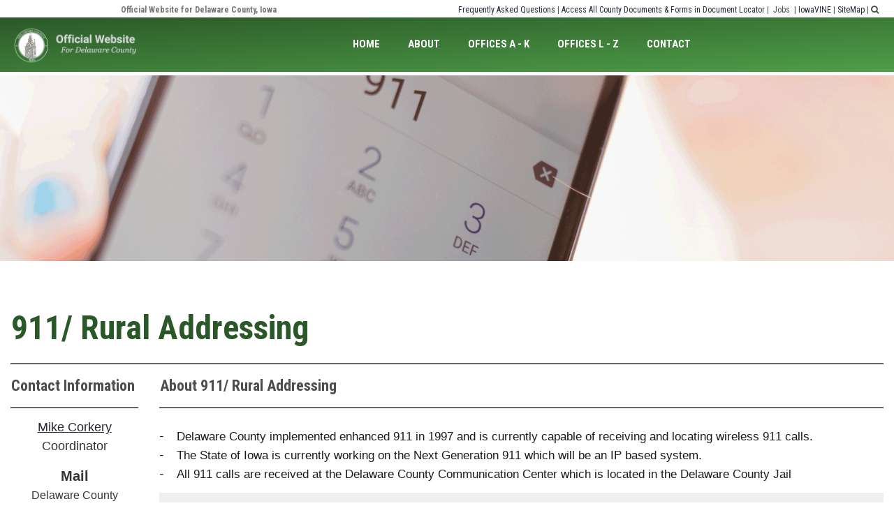

--- FILE ---
content_type: text/html; charset=UTF-8
request_url: https://delawarecounty.iowa.gov/911/
body_size: 60147
content:
<!DOCTYPE html>
<html lang="en" data-ng-app="website">
<head>
    
    
            <meta charset="utf-8">
        <title>Delaware County, Iowa - 911/Rural Addressing</title>
        <link rel="icon" href="/mt-content/uploads/2019/03/favicon-16x16.png?_build=1553185082" type="image/png" />

                                    
<meta name="keywords" content="Delaware County&nbsp;Iowa -&nbsp;Sheriff" />
<meta name="description" content="Delaware County, Iowa - 911/Rural Addressing" />
<link rel="canonical" href="https://delawarecounty.iowa.gov/911/" />
<meta property="og:title" content="Delaware County, Iowa - 911/Rural Addressing"/>
<meta property="og:description" content="Delaware County, Iowa - 911/Rural Addressing"/>
<meta property="og:url" content="https://delawarecounty.iowa.gov/911/"/>
<meta property="og:type" content="website"/>
                            <meta http-equiv="X-UA-Compatible" content="IE=Edge"/>
        <meta name="viewport" content="width=device-width, initial-scale=1.0">
                        
    

    
            <link rel="preload" as="font" type="font/woff2" crossorigin href="https://delawarecounty.iowa.gov/mt-includes/fonts/fontawesome-webfont.woff2?v=4.7.0">
        <link rel="stylesheet" href="/mt-includes/css/assets.min.css?_build=1632175088"/>
        <style>
@import url(//fonts.googleapis.com/css?family=Lato:100,100italic,300,300italic,regular,italic,700,700italic,900,900italic|Merriweather:regular,700,700italic|Open+Sans:300,300italic,regular,italic,600,600italic,700,700italic,800,800italic|Open+Sans+Condensed:300,300italic,700|PT+Sans:regular,italic,700,700italic&subset=latin,latin-ext,cyrillic,vietnamese,devanagari,cyrillic-ext,greek-ext,greek);
@import url(//fonts.googleapis.com/css?family=Raleway:100,200,300,regular,500,600,700,800,900|Roboto:100,100italic,300,300italic,regular,italic,500,500italic,700,700italic,900,900italic|Roboto+Condensed:300,300italic,regular,italic,700,700italic|Sarina+:regular&subset=latin,latin-ext,cyrillic,vietnamese,devanagari,cyrillic-ext,greek-ext,greek);
</style>
        <link rel="stylesheet" href="/mt-content/assets/styles.css?_build=1767889267" id="moto-website-style"/>
            
    
    
    
                <script type="text/javascript" data-cfasync="false">
            (function(i,s,o,g,r,a,m){i['GoogleAnalyticsObject']=r;i[r]=i[r]||function(){
                (i[r].q=i[r].q||[]).push(arguments)},i[r].l=1*new Date();a=s.createElement(o),
                    m=s.getElementsByTagName(o)[0];a.async=1;a.src=g;m.parentNode.insertBefore(a,m)
            })(window,document,'script','//www.google-analytics.com/analytics.js','ga');

            ga('create', 'UA-5666116-10', 'auto');
                        ga('send', 'pageview');

        </script>
            
    
    
    
    
<!-- Render: website.head.bottom -->
<script src="https://cdn.userway.org/widget.js" data-account="cmKWdXqtVt"></script>

<style>
h1, h2, h3, h4, h5, h6 {
   font-family: 'Montserrat', sans-serif;
}
.moto-widget-menu.moto-preset-2 .moto-widget-menu-list .moto-widget-menu-item .moto-widget-menu-link-level-1 {
    font-family: 'Roboto Condensed', sans-serif;
    font-weight: 700;
    font-style: normal;
    color: #fff;
    font-size: 15px;
    text-decoration: none;
}
  
  .moto-widget-slider.moto-preset-default .bx-caption{
  background-color: rgba(43,88,40,0.4);
  position: fixed;
  width: 70vw;
  padding-bottom: 40px;
  top: 50%;
  left: 50%;
  /* bring your own prefixes */
  transform: translate(-50%, -50%);
  }
   .moto-text_system_10 {
     color: rgba(0,0,0,.9);
     font-weight:500;
     font-family: 'Quattrocento Sans', sans-serif;
     line-height: 1.5;
     letter-spacing: normal;
     font-size:17px;
     font-feature-settings: "kern" 1;
     font-kerning: normal;
  }
  
  .dl-widget-13A , h1 {
    font-family: Arial;
    font-size: 20px;
    color: black;
}



  
.moto-text_268 {
    color: rgba(0,0,0,.8);
     font-weight:500;
     font-family:Helvetica Neue, Arial,sans-serif!important;
     line-height: 1.2;
     letter-spacing: normal;
     font-size: 1.7rem;
     font-feature-settings: "kern" 1;
     font-kerning: normal;
  }
  
  .moto-text_180 {
     color: rgba(0,0,0,.8);
     font-weight:500;
     font-family:Helvetica Neue,Arial,sans-serif!important;
     line-height: 1.5;
     letter-spacing: normal;
     font-size: 1.7rem;
     font-feature-settings: "kern" 1;
     font-kerning: normal;
  }
  
  .moto-text_179  {
     color: white;
     font-weight:500;
     font-family:Helvetica Neue,Arial,sans-serif!important;
     line-height: 1.5;
     letter-spacing: normal;
     font-size: 1.7rem;
     font-feature-settings: "kern" 1;
     font-kerning: normal;
  }
  
    
.moto-widget-button.moto-preset-default .moto-widget-button-link {
    font-family: roboto;
    font-weight: 500;
    font-style: normal;
    color: #fff;
    
   padding-top: 7px;
   padding-bottom: 7px;
   font-size: 20px;
}
  
  
  .moto-text_155  {
      color: rgba(0,0,0,.8);
     font-weight:500;
     font-family:Helvetica Neue,Arial,sans-serif!important;
     line-height: 1.5;
     letter-spacing: normal;
     font-size: 1.7rem;
     font-feature-settings: "kern" 1;
     font-kerning: normal;
  }
  
  .moto-text_239  {
     color: white;
     font-weight:500;
     font-family: Helvetica Neue,Arial,sans-serif!important;
     line-height: 1.5;
     letter-spacing: normal;
     font-size: 1.7rem;
     font-feature-settings: "kern" 1;
     font-kerning: normal;
  }
  
    .moto-widget-button.moto-preset-default .moto-widget-button-link {
	font-size: 15px;
  	padding: 7px;
	margin-top: 7px;
  	border-radius: 5px;
  	border: 2px solid transparent;
  	color: white;
  	background-color: #996800;
  	transition: all 0.4s !important;
}
.moto-widget-button.moto-preset-default .moto-widget-button-link:hover {
	margin-top: 7px;
  	border-radius: 7px;
  	border: 2px solid #cc8b00;
  	color: #cc8b00;
  	background-color: white;
    transition: all 0.4s !important;
}
  
  
  .moto-widget-button.moto-preset-2 .moto-widget-button-link {
    font-size: 15px;
	margin: 7px;
    padding: 7px;
    font-weight: bold;
  	border-radius: 5px;
  	border: 2px solid #cc8b00;
  	color: #cc8b00;
  	background-color: #fff;
  	transition: all 0.4s !important;
}
.moto-widget-button.moto-preset-2  .moto-widget-button-link:hover {
    font-size: 15px;
	margin: 7px;
  	padding: 7px;
    font-weight: bold;
  	border-radius: 5px;
  	border: 2px solid #cc8b00;
  	color: white;
  	background-color:#cc8b00;
  	transition: all 0.4s !important;
}
  

  
  .moto-widget-button.moto-preset-5 .moto-widget-button-link {
    font-size: 14px;
  	padding: 10px 40px;
	margin-top: 5px;
    font-weight: bold;
  	border-radius: 5px;
  	border: 2px solid white;
  	color: white;
  	background-color: #cc8b00;
  	transition: all 0.4s !important;
}
.moto-widget-button.moto-preset-5  .moto-widget-button-link:hover {
    font-size: 14px;
  	padding: 10px 40px;
	margin-top: 5px;
    font-weight: bold;
  	border-radius: 5px;
  	border: 2px solid #cc8b00;
  	color: #cc8b00;
  	background-color: white;
  	transition: all 0.4s !important;
}
  
  
  .moto-widget-button.moto-preset-4 .moto-widget-button-link {
    font-size: 17px;
    padding: 10px 20px;
    margin-top: 5px;
    width: 100%;
    text-align: left; /* Aligns text to the left */
    display: inline-block; /* Ensures padding affects text alignment */
    transition: all 0.4s !important;
}

.moto-widget-button.moto-preset-4 .moto-widget-button-link:hover {
    font-size: 17px;
    padding: 10px 30px;
    margin-top: 5px;
    width: 100%;
    text-align: left; /* Ensures text stays aligned to the left on hover */
    transition: all 0.4s !important;
}

  
</style>
<!-- /Render: website.head.bottom -->

    
    
</head>
<body class="moto-background moto-website_live">
        
    

                    
 

    <div class="page">

        <header id="section-header" class="header moto-section" data-widget="section" data-container="section">
                                    <div class="moto-widget moto-widget-row row-gutter-0 moto-spacing-top-auto moto-spacing-right-auto moto-spacing-bottom-auto moto-spacing-left-auto" data-grid-type="sm" data-widget="row" data-visible-on="-" data-spacing="aaaa" style="" data-bg-position="left top">
    
        
        
        
    
    
    <div class="container-fluid">
        <div class="row" data-container="container">
            
                
                    <div class="moto-widget moto-widget-row__column moto-cell col-sm-12 moto-spacing-top-auto moto-spacing-right-auto moto-spacing-bottom-auto moto-spacing-left-auto" style="" data-widget="row.column" data-container="container" data-spacing="aaaa" data-bg-position="left top"><div data-widget-id="wid_1628630847_hv189ewmc" class="moto-widget moto-widget-embed moto-align-left moto-spacing-top-auto moto-spacing-right-auto moto-spacing-bottom-auto moto-spacing-left-auto  " data-widget="embed" data-preset="default">
            <div id="wxAlertWrapper"></div>
<script src="https://cdn.gmdsolutions.com/wx/api/widgets/alerts/embed.php?id=79250981-d79c-4576-9c59-85ac6dba35ab" async="" defer=""></script>
    </div>
    
        
        
    
    
</div>

                
            
        </div>
    </div>
</div><div class="moto-widget moto-widget-row moto-justify-content_center moto-bg-color2_5 moto-spacing-top-auto moto-spacing-right-auto moto-spacing-bottom-auto moto-spacing-left-auto" data-widget="row" style="" data-bg-position="left top" data-spacing="aaaa" data-visible-on="-"><div class="container-fluid"><div class="row" data-container="container"><div class="moto-cell col-sm-4 moto-widget moto-widget-row__column" data-container="container" data-widget="row.column" style="" data-bg-position="left top" data-enabled-side-spacing="false"><div class="moto-widget moto-widget-row moto-justify-content_center" data-widget="row" style="" data-bg-position="left top"><div class="container-fluid"><div class="row" data-container="container"><div class="moto-cell col-sm-12 moto-widget moto-widget-row__column" data-container="container" data-widget="row.column" style="" data-bg-position="left top"><div data-grid-type="xs" class="moto-widget moto-widget-row moto-justify-content_center moto-spacing-top-auto moto-spacing-right-auto moto-spacing-bottom-auto moto-spacing-left-auto" data-widget="row" style="" data-bg-position="left top" data-spacing="aaaa"><div class="container-fluid"><div class="row" data-container="container"><div class="moto-cell col-xs-2 moto-widget moto-widget-row__column" data-container="container" data-widget="row.column" style="" data-bg-position="left top" data-enabled-side-spacing="false"><div data-widget-id="wid_1552496030_xl61tsval" class="moto-widget moto-widget-image moto-preset-default moto-align-center moto-spacing-top-auto moto-spacing-right-medium moto-spacing-bottom-auto moto-spacing-left-medium  " data-widget="image">
                        <a href="https://www.usa.gov/" target="_blank"  data-action="url" class="moto-widget-image-link moto-link">
                <img data-src="/mt-content/uploads/2019/03/iowa.png" class="moto-widget-image-picture lazyload" data-id="135" title=""  width="57" height="57"  alt="">
            </a>
            </div></div><div class="moto-cell col-xs-2 moto-widget moto-widget-row__column" data-container="container" data-widget="row.column" style="" data-bg-position="left top" data-enabled-side-spacing="false"><div data-widget-id="wid_1605552073_w2otdck13" class="moto-widget moto-widget-image moto-preset-default moto-align-center moto-spacing-top-auto moto-spacing-right-medium moto-spacing-bottom-auto moto-spacing-left-medium  " data-widget="image">
                        <a href="https://www.iowa.gov/" target="_blank"  data-action="url" class="moto-widget-image-link moto-link">
                <img data-src="/mt-content/uploads/2020/11/iowa_tr.png" class="moto-widget-image-picture lazyload" data-id="285" title=""  width="57" height="57"  alt="">
            </a>
            </div></div><div class="moto-widget moto-widget-row__column moto-cell col-xs-8 moto-spacing-top-auto moto-spacing-right-auto moto-spacing-bottom-auto moto-spacing-left-auto" style="" data-widget="row.column" data-container="container" data-spacing="aaaa" data-bg-position="left top" data-enabled-side-spacing="false">
    
    
<div class="moto-widget moto-widget-text moto-preset-default moto-spacing-top-auto moto-spacing-right-auto moto-spacing-bottom-auto moto-spacing-left-auto" data-widget="text" data-preset="default" data-spacing="aaaa" data-visible-on="-" data-animation="">
    <div class="moto-widget-text-content moto-widget-text-editable"><p class="moto-text_normal" style="text-align: center;"><span style="color:#757575;"><strong><span style="font-size:12px;">Official Website for Delaware&nbsp;County, Iowa</span></strong></span></p></div>
</div></div></div></div></div></div></div></div></div></div><div class="moto-cell col-sm-2 moto-widget moto-widget-row__column" data-container="container" data-widget="row.column" style="" data-bg-position="left top" data-enabled-side-spacing="false"><div data-widget-id="wid_1699462555_vu2lbeavr" class="moto-widget moto-widget-spacer moto-preset-default moto-spacing-top-auto moto-spacing-right-auto moto-spacing-bottom-auto moto-spacing-left-auto "
    data-widget="spacer" data-preset="default" data-spacing="aaaa" data-visible-on="+desktop,tablet,mobile-h,mobile-v">
    <div class="moto-widget-spacer-block" style="height:5px"></div>
</div><div data-widget-id="wid_1641482258_2pdbtx3ph" class="moto-widget moto-widget-spacer moto-preset-default moto-spacing-top-auto moto-spacing-right-auto moto-spacing-bottom-auto moto-spacing-left-auto "
    data-widget="spacer" data-preset="default" data-spacing="aaaa" data-visible-on="+desktop,tablet,mobile-h,mobile-v">
    <div class="moto-widget-spacer-block" style="height:5px"></div>
</div></div><div class="moto-widget moto-widget-row__column moto-cell col-sm-6 moto-spacing-top-auto moto-spacing-right-auto moto-spacing-bottom-auto moto-spacing-left-auto" style="" data-widget="row.column" data-container="container" data-spacing="aaaa" data-bg-position="left top" data-enabled-side-spacing="false">
    
        
        
    
    
<div class="moto-widget moto-widget-text moto-preset-default moto-spacing-top-auto moto-spacing-right-auto moto-spacing-bottom-auto moto-spacing-left-auto" data-widget="text" data-preset="default" data-spacing="aaaa" data-visible-on="-" data-animation="">
    <div class="moto-widget-text-content moto-widget-text-editable"><p class="moto-text_normal"><span class="moto-color3_5"><span style="font-size:12px;"><a target="_self" data-action="page" data-id="45" class="moto-link" href="/frequently-asked-questions/">Frequently Asked Questions&nbsp;</a>|</span></span><a target="_blank" data-action="url" class="moto-link" href="https://cap.gmdsolutions.com/connect.aspx?c=28&amp;id=42D5B9C6-957E-48A7-9002-14C0EACEE958&amp;dir=Objects"><span class="moto-color3_5"><span style="font-size:12px;">&nbsp;</span></span><span style="font-size:12px;">Access All County Documents &amp; Forms in Document Locator</span><span class="moto-color3_5"><span style="font-size:12px;">&nbsp;</span></span></a><span class="moto-color3_5"><span style="font-size:12px;">|&nbsp;&nbsp;</span></span><a target="_self" data-action="page" data-id="105" class="moto-link" href="/jobs/"><span class="moto-color3_5"><span style="font-size:12px;">Jobs</span></span></a><span class="moto-color3_5"><span style="font-size:12px;">&nbsp;&nbsp;|&nbsp;</span></span><a data-action="popup" data-popup-id="13" class="moto-link" href="#"><span style="font-size:12px;">IowaVINE </span></a><span style="font-size:12px;">|</span><span class="moto-color3_5"><span style="font-size:12px;">&nbsp;<a target="_self" data-action="page" data-id="8" class="moto-link" href="/site-map/">SiteMap</a>&nbsp;|&nbsp;</span></span><a target="_self" data-action="page" data-id="135" class="moto-link" href="/search/"><span class="moto-color3_5"><span style="font-size:12px;"><span class="fa"></span></span></span></a></p></div>
</div></div></div></div></div><div class="moto-widget moto-widget-container moto-container_header_5e5d54755" data-widget="container" data-container="container" data-css-name="moto-container_header_5e5d54755" data-bg-position="left top" data-draggable-disabled="">
    
    
    
<div class="moto-widget moto-widget-container undefined moto-container_header_61d767e91" data-visible-on="" data-widget="container" data-container="container" data-css-name="moto-container_header_61d767e91" data-bg-position="left top" data-draggable-disabled="">
    
    
    
<div class="moto-widget moto-widget-row row-fixed moto-justify-content_center moto-spacing-top-auto moto-spacing-right-auto moto-spacing-bottom-auto moto-spacing-left-auto" data-grid-type="sm" data-widget="row" data-spacing="aaaa" style="background-color:transparent;" data-bg-position="left top" data-visible-on="-">
    
    
    <div class="container-fluid">
        <div class="row" data-container="container">
            
                
                    <div class="moto-widget moto-widget-row__column moto-cell col-sm-2 moto-spacing-top-auto moto-spacing-right-auto moto-spacing-bottom-auto moto-spacing-left-auto" style="" data-widget="row.column" data-container="container" data-spacing="aaaa" data-bg-position="left top" data-enabled-side-spacing="false">
    
    
<div data-widget-id="wid_1592919183_0qvw369cq" class="moto-widget moto-widget-spacer moto-preset-default moto-spacing-top-auto moto-spacing-right-auto moto-spacing-bottom-auto moto-spacing-left-auto "
    data-widget="spacer" data-preset="default" data-spacing="aaaa" data-visible-on="+desktop,tablet,mobile-h,mobile-v">
    <div class="moto-widget-spacer-block" style="height:7px"></div>
</div><div data-widget-id="wid_1583174835_jorfsgypb" class="moto-widget moto-widget-image moto-preset-default  moto-spacing-top-auto moto-spacing-right-auto moto-spacing-bottom-auto moto-spacing-left-auto  " data-widget="image">
                        <a href="/"   data-action="page" class="moto-widget-image-link moto-link">
                <img data-src="/mt-content/uploads/2019/07/delaware_logo_small.png" class="moto-widget-image-picture lazyload" data-id="195" title=""  width="380" height="132"  alt="">
            </a>
            </div><div data-widget-id="wid_1592919193_c0pjvjbu9" class="moto-widget moto-widget-spacer moto-preset-default moto-spacing-top-auto moto-spacing-right-auto moto-spacing-bottom-auto moto-spacing-left-auto "
    data-widget="spacer" data-preset="default" data-spacing="aaaa" data-visible-on="+desktop,tablet,mobile-h,mobile-v">
    <div class="moto-widget-spacer-block" style="height:7px"></div>
</div></div><div class="moto-widget moto-widget-row__column moto-cell col-sm-10 moto-spacing-top-auto moto-spacing-right-auto moto-spacing-bottom-auto moto-spacing-left-auto" style="" data-widget="row.column" data-container="container" data-spacing="aaaa" data-bg-position="left top" data-enabled-side-spacing="false">
    
    
<div class="moto-widget moto-widget-row moto-spacing-top-auto moto-spacing-right-auto moto-spacing-bottom-auto moto-spacing-left-auto" data-grid-type="sm" data-widget="row" data-visible-on="-" data-spacing="aaaa" style="" data-bg-position="left top">
    
        
        
        
    
    
    <div class="container-fluid">
        <div class="row" data-container="container">
            
                
                    <div class="moto-widget moto-widget-row__column moto-cell col-sm-12 moto-spacing-top-auto moto-spacing-right-auto moto-spacing-bottom-auto moto-spacing-left-auto" style="" data-widget="row.column" data-container="container" data-spacing="aaaa" data-bg-position="left top">
    
        
        
    
    
<div data-widget-id="wid_1583174675_e76gxn8qd" class="moto-widget moto-widget-menu moto-preset-2 moto-align-center moto-align-right_mobile-v moto-spacing-top-auto moto-spacing-right-auto moto-spacing-bottom-auto moto-spacing-left-auto" data-preset="2" data-sticky-preset="3" data-widget="menu">
            <a href="#" class="moto-widget-menu-toggle-btn"><i class="moto-widget-menu-toggle-btn-icon fa fa-bars"></i></a>
        <ul class="moto-widget-menu-list moto-widget-menu-list_horizontal">
            <li class="moto-widget-menu-item">
    <a href="/"   data-action="page" class="moto-widget-menu-link moto-widget-menu-link-level-1 moto-link">HOME</a>
        </li><li class="moto-widget-menu-item moto-widget-menu-item-has-submenu">
    <a href="/about/"   data-action="page" class="moto-widget-menu-link moto-widget-menu-link-level-1 moto-widget-menu-link-submenu moto-link">ABOUT<span class="fa moto-widget-menu-link-arrow"></span></a>
                <ul class="moto-widget-menu-sublist">
                    <li class="moto-widget-menu-item">
    <a href="https://delawarecountyia.com/our-communities/" target="_blank"  data-action="url" class="moto-widget-menu-link moto-widget-menu-link-level-2 moto-link">Communities</a>
        </li>
            </ul>

        </li><li class="moto-widget-menu-item moto-widget-menu-item-has-submenu">
    <a  class="moto-widget-menu-link moto-widget-menu-link-level-1 moto-widget-menu-link-submenu moto-link">OFFICES A - K<span class="fa moto-widget-menu-link-arrow"></span></a>
                <ul class="moto-widget-menu-sublist">
                    <li class="moto-widget-menu-item">
    <a href="/911/"   data-action="page" class="moto-widget-menu-link moto-widget-menu-link-level-2 moto-widget-menu-link-active moto-link">911/Rural Addressing</a>
        </li>
                    <li class="moto-widget-menu-item">
    <a href="/assessor/"   data-action="page" class="moto-widget-menu-link moto-widget-menu-link-level-2 moto-link">Assessor</a>
        </li>
                    <li class="moto-widget-menu-item moto-widget-menu-item-has-submenu">
    <a href="/attorney/"   data-action="page" class="moto-widget-menu-link moto-widget-menu-link-level-2 moto-widget-menu-link-submenu moto-link">Attorney<span class="fa moto-widget-menu-link-arrow"></span></a>
                <ul class="moto-widget-menu-sublist">
                    <li class="moto-widget-menu-item">
    <a href="/attorney/#forms and Documents"   data-action="page" class="moto-widget-menu-link moto-widget-menu-link-level-3 moto-link">Forms and Documents</a>
        </li>
            </ul>

        </li>
                    <li class="moto-widget-menu-item moto-widget-menu-item-has-submenu">
    <a href="/auditor/"   data-action="page" class="moto-widget-menu-link moto-widget-menu-link-level-2 moto-widget-menu-link-submenu moto-link">Auditor<span class="fa moto-widget-menu-link-arrow"></span></a>
                <ul class="moto-widget-menu-sublist">
                    <li class="moto-widget-menu-item">
    <a href="/auditor/#Documents and Forms"   data-action="page" class="moto-widget-menu-link moto-widget-menu-link-level-3 moto-link">Documents and Forms</a>
        </li>
                    <li class="moto-widget-menu-item">
    <a href="https://delawarecountyelections.iowa.gov/" target="_blank"  data-action="url" class="moto-widget-menu-link moto-widget-menu-link-level-3 moto-link">Election Information</a>
        </li>
            </ul>

        </li>
                    <li class="moto-widget-menu-item moto-widget-menu-item-has-submenu">
    <a href="/bos/"   data-action="page" class="moto-widget-menu-link moto-widget-menu-link-level-2 moto-widget-menu-link-submenu moto-link">Board of Supervisors<span class="fa moto-widget-menu-link-arrow"></span></a>
                <ul class="moto-widget-menu-sublist">
                    <li class="moto-widget-menu-item">
    <a href="/bos/#Forms and Documents"   data-action="page" class="moto-widget-menu-link moto-widget-menu-link-level-3 moto-link">Agenda</a>
        </li>
                    <li class="moto-widget-menu-item">
    <a href="/bos/#Forms and Documents"   data-action="page" class="moto-widget-menu-link moto-widget-menu-link-level-3 moto-link">Minutes</a>
        </li>
                    <li class="moto-widget-menu-item">
    <a href="/bos/#Forms and Documents"   data-action="page" class="moto-widget-menu-link moto-widget-menu-link-level-3 moto-link">Claims</a>
        </li>
                    <li class="moto-widget-menu-item">
    <a href="/bos/#Forms and Documents"   data-action="page" class="moto-widget-menu-link moto-widget-menu-link-level-3 moto-link">Ordinances</a>
        </li>
                    <li class="moto-widget-menu-item">
    <a href="/bos/#Forms and Documents"   data-action="page" class="moto-widget-menu-link moto-widget-menu-link-level-3 moto-link">Resolutions</a>
        </li>
                    <li class="moto-widget-menu-item">
    <a href="/bos/#Documents and Forms"   data-action="page" class="moto-widget-menu-link moto-widget-menu-link-level-3 moto-link">Documents and Forms</a>
        </li>
                    <li class="moto-widget-menu-item">
    <a href="/bos/boards-and-commissions/"   data-action="page" class="moto-widget-menu-link moto-widget-menu-link-level-3 moto-link">Boards and Commissions listings</a>
        </li>
            </ul>

        </li>
                    <li class="moto-widget-menu-item">
    <a href="/conservation/"   data-action="page" class="moto-widget-menu-link moto-widget-menu-link-level-2 moto-link">Conservation</a>
        </li>
                    <li class="moto-widget-menu-item">
    <a href="/maintenance/"   data-action="page" class="moto-widget-menu-link moto-widget-menu-link-level-2 moto-link">Custodian/Maintenance</a>
        </li>
                    <li class="moto-widget-menu-item">
    <a href="/emergency-management/"   data-action="page" class="moto-widget-menu-link moto-widget-menu-link-level-2 moto-link">Emergency Management</a>
        </li>
                    <li class="moto-widget-menu-item moto-widget-menu-item-has-submenu">
    <a href="/engineer/"   data-action="page" class="moto-widget-menu-link moto-widget-menu-link-level-2 moto-widget-menu-link-submenu moto-link">Engineer/Secondary Roads<span class="fa moto-widget-menu-link-arrow"></span></a>
                <ul class="moto-widget-menu-sublist">
                    <li class="moto-widget-menu-item">
    <a href="/engineer/#Forms and Documents"   data-action="page" class="moto-widget-menu-link moto-widget-menu-link-level-3 moto-link">Documents and Forms</a>
        </li>
            </ul>

        </li>
                    <li class="moto-widget-menu-item">
    <a href="/general-assistance/"   data-action="page" class="moto-widget-menu-link moto-widget-menu-link-level-2 moto-link">General Assistance</a>
        </li>
                    <li class="moto-widget-menu-item">
    <a href="/gis-department/"   data-action="page" class="moto-widget-menu-link moto-widget-menu-link-level-2 moto-link">GIS</a>
        </li>
                    <li class="moto-widget-menu-item">
    <a href="/home-health-care/"   data-action="page" class="moto-widget-menu-link moto-widget-menu-link-level-2 moto-link">Home Health Care</a>
        </li>
            </ul>

        </li><li class="moto-widget-menu-item moto-widget-menu-item-has-submenu">
    <a  class="moto-widget-menu-link moto-widget-menu-link-level-1 moto-widget-menu-link-submenu moto-link">OFFICES L - Z<span class="fa moto-widget-menu-link-arrow"></span></a>
                <ul class="moto-widget-menu-sublist">
                    <li class="moto-widget-menu-item">
    <a href="/lake-delhi-board/"   data-action="page" class="moto-widget-menu-link moto-widget-menu-link-level-2 moto-link">Lake Delhi Board</a>
        </li>
                    <li class="moto-widget-menu-item">
    <a href="/medical-examiner/"   data-action="page" class="moto-widget-menu-link moto-widget-menu-link-level-2 moto-link">Medical Examiner</a>
        </li>
                    <li class="moto-widget-menu-item">
    <a href="/mhds/"   data-action="page" class="moto-widget-menu-link moto-widget-menu-link-level-2 moto-link">MH/DS of the East Central Region</a>
        </li>
                    <li class="moto-widget-menu-item">
    <a href="/public-health/"   data-action="page" class="moto-widget-menu-link moto-widget-menu-link-level-2 moto-link">Public Health</a>
        </li>
                    <li class="moto-widget-menu-item moto-widget-menu-item-has-submenu">
    <a href="/recorder/"   data-action="page" class="moto-widget-menu-link moto-widget-menu-link-level-2 moto-widget-menu-link-submenu moto-link">Recorder<span class="fa moto-widget-menu-link-arrow"></span></a>
                <ul class="moto-widget-menu-sublist">
                    <li class="moto-widget-menu-item">
    <a href="/recorder/#Forms and Documents"   data-action="page" class="moto-widget-menu-link moto-widget-menu-link-level-3 moto-link">Documents and Forms</a>
        </li>
                    <li class="moto-widget-menu-item">
    <a href="/real-estate-inquiry/"   data-action="page" class="moto-widget-menu-link moto-widget-menu-link-level-3 moto-link">Real Estate Inquiry</a>
        </li>
            </ul>

        </li>
                    <li class="moto-widget-menu-item moto-widget-menu-item-has-submenu">
    <a href="/sheriff/"   data-action="page" class="moto-widget-menu-link moto-widget-menu-link-level-2 moto-widget-menu-link-submenu moto-link">Sheriff<span class="fa moto-widget-menu-link-arrow"></span></a>
                <ul class="moto-widget-menu-sublist">
                    <li class="moto-widget-menu-item">
    <a href="/sheriff_demox/#Forms and Documents"   data-action="page" class="moto-widget-menu-link moto-widget-menu-link-level-3 moto-link">Documents and Forms</a>
        </li>
            </ul>

        </li>
                    <li class="moto-widget-menu-item moto-widget-menu-item-has-submenu">
    <a href="/treasurer/"   data-action="page" class="moto-widget-menu-link moto-widget-menu-link-level-2 moto-widget-menu-link-submenu moto-link">Treasurer<span class="fa moto-widget-menu-link-arrow"></span></a>
                <ul class="moto-widget-menu-sublist">
                    <li class="moto-widget-menu-item">
    <a href="/treasurer/#Forms and Documents"   data-action="page" class="moto-widget-menu-link moto-widget-menu-link-level-3 moto-link">Documents and Forms</a>
        </li>
            </ul>

        </li>
                    <li class="moto-widget-menu-item moto-widget-menu-item-has-submenu">
    <a href="/veteran-affairs/"   data-action="page" class="moto-widget-menu-link moto-widget-menu-link-level-2 moto-widget-menu-link-submenu moto-link">Veteran Affairs<span class="fa moto-widget-menu-link-arrow"></span></a>
                <ul class="moto-widget-menu-sublist">
                    <li class="moto-widget-menu-item">
    <a href="https://cap.gmdsolutions.com/connect.aspx?c=28&id=EE2190C1-4730-48B4-BAA3-85C601AD4FEF&dir=Objects" target="_blank"  data-action="url" class="moto-widget-menu-link moto-widget-menu-link-level-3 moto-link">Documents and Forms</a>
        </li>
            </ul>

        </li>
                    <li class="moto-widget-menu-item">
    <a href="/water-and-sanitation/"   data-action="page" class="moto-widget-menu-link moto-widget-menu-link-level-2 moto-link">Water and Sanitation</a>
        </li>
                    <li class="moto-widget-menu-item">
    <a href="/weed-commissioner/"   data-action="page" class="moto-widget-menu-link moto-widget-menu-link-level-2 moto-link">Weed Commissioner</a>
        </li>
                    <li class="moto-widget-menu-item">
    <a href="https://delawarecountyzoning.iowa.gov/" target="_blank"  data-action="url" class="moto-widget-menu-link moto-widget-menu-link-level-2 moto-link">Zoning</a>
        </li>
            </ul>

        </li><li class="moto-widget-menu-item">
    <a href="/contacts/"   data-action="page" class="moto-widget-menu-link moto-widget-menu-link-level-1 moto-link">CONTACT</a>
        </li>        </ul>
    </div></div>

                
            
        </div>
    </div>
</div></div>

                
            
        </div>
    </div>
</div></div></div>            
        </header>

        <section id="section-content" class="content page-91 moto-section" data-widget="section" data-container="section">
                                    <div class="moto-widget moto-widget-container undefined moto-container_content_61eb162a2" data-visible-on="" data-widget="container" data-container="container" data-css-name="moto-container_content_61eb162a2" data-bg-position="left top">
    
    
    
<div data-widget-id="wid__image__5c06833e24a2d" class="moto-widget moto-widget-image moto-preset-default  moto-spacing-top-auto moto-spacing-right-auto moto-spacing-bottom-auto moto-spacing-left-auto  " data-widget="image">
                        <span class="moto-widget-image-link">
                <img data-src="/mt-content/uploads/2022/01/911.png" class="moto-widget-image-picture lazyload" data-id="367" title=""  width="1920" height="400"  alt="">
            </span>
            </div></div><div class="moto-widget moto-widget-row row-fixed moto-bg-color2_5 moto-spacing-top-medium moto-spacing-right-auto moto-spacing-bottom-auto moto-spacing-left-auto" data-grid-type="sm" data-widget="row" data-spacing="maaa" style="" data-bg-position="left top">
    
    
    <div class="container-fluid">
        <div class="row" data-container="container">
            
                
                    <div class="moto-widget moto-widget-row__column moto-cell col-sm-12 moto-spacing-top-auto moto-spacing-right-auto moto-spacing-bottom-auto moto-spacing-left-auto" style="" data-widget="row.column" data-container="container" data-spacing="aaaa" data-bg-position="left top">
    
    
<div class="moto-widget moto-widget-text moto-preset-default moto-spacing-top-medium moto-spacing-right-auto moto-spacing-bottom-auto moto-spacing-left-auto" data-widget="text" data-preset="default" data-spacing="maaa" data-visible-on="-" data-animation="">
    <div class="moto-widget-text-content moto-widget-text-editable"><h2 class="moto-text_normal"><span class="moto-color4_1"><span style="font-size:48px;"><strong>911/ Rural Addressing</strong></span></span></h2></div>
</div><div data-widget-id="wid_1552588846_2ng1m2yiy" class="moto-widget moto-widget-divider moto-preset-2 moto-align-left moto-spacing-top-small moto-spacing-right-auto moto-spacing-bottom-small moto-spacing-left-auto  " data-widget="divider_horizontal" data-preset="2">
    <hr class="moto-widget-divider-line" style="max-width:100%;width:100%;">
</div><div class="moto-widget moto-widget-row moto-spacing-top-auto moto-spacing-right-auto moto-spacing-bottom-auto moto-spacing-left-auto" data-grid-type="sm" data-widget="row" data-visible-on="-" data-spacing="aaaa" style="" data-bg-position="left top">
    
        
        
        
    
    
    <div class="container-fluid">
        <div class="row" data-container="container">
            
                
                    <div class="moto-widget moto-widget-row__column moto-cell col-sm-2 moto-spacing-top-auto moto-spacing-right-auto moto-spacing-bottom-auto moto-spacing-left-auto" style="" data-enabled-side-spacing="false" data-widget="row.column" data-container="container" data-spacing="aaaa" data-bg-position="left top">
    
        
        
    
    
<div class="moto-widget moto-widget-text moto-preset-default moto-spacing-top-auto moto-spacing-right-auto moto-spacing-bottom-auto moto-spacing-left-auto" data-widget="text" data-preset="default" data-spacing="aaaa" data-visible-on="-" data-animation="">
    <div class="moto-widget-text-content moto-widget-text-editable"><p class="moto-text_normal"><span style="font-size:22px;"><strong>Contact Information</strong></span></p></div>
</div><div data-widget-id="wid_1642796831_eilxb26b6" class="moto-widget moto-widget-divider moto-preset-2 moto-align-left moto-spacing-top-small moto-spacing-right-auto moto-spacing-bottom-small moto-spacing-left-auto  " data-widget="divider_horizontal" data-preset="2">
    <hr class="moto-widget-divider-line" style="max-width:100%;width:100%;">
</div><div class="moto-widget moto-widget-text moto-preset-default moto-spacing-top-auto moto-spacing-right-auto moto-spacing-bottom-auto moto-spacing-left-auto" data-widget="text" data-preset="default" data-spacing="aaaa" data-visible-on="-" data-animation="">
    <div class="moto-widget-text-content moto-widget-text-editable"><p class="moto-text_155" style="text-align: center;"><u><span style="font-size:18px;"><a data-action="mail" class="moto-link" href="mailto:Delcs.911@gmail.com">Mike Corkery</a></span></u></p><p class="moto-text_155" style="text-align: center;"><span style="font-size:18px;">Coordinator</span></p></div>
</div><div class="moto-widget moto-widget-text moto-preset-default moto-spacing-top-small moto-spacing-right-auto moto-spacing-bottom-small moto-spacing-left-auto" data-widget="text" data-preset="default" data-spacing="sasa" data-visible-on="-" data-animation="">
    <div class="moto-widget-text-content moto-widget-text-editable"><p class="moto-text_155" style="text-align: center;"><span style="font-size:20px;"><strong>Mail</strong></span></p><p class="moto-text_155" style="text-align: center;"><span style="font-size:16px;">Delaware County Courthouse<br>301 E Main Street<br>Manchester, Iowa 52057</span></p></div>
</div><div class="moto-widget moto-widget-text moto-preset-default moto-spacing-top-small moto-spacing-right-auto moto-spacing-bottom-large moto-spacing-left-auto" data-widget="text" data-preset="default" data-spacing="sala" data-visible-on="-" data-animation="">
    <div class="moto-widget-text-content moto-widget-text-editable"><p class="moto-text_155" style="text-align: center;"><span style="font-size:20px;"><strong>Hours</strong></span></p><p class="moto-text_155" style="text-align: center;"><span style="font-size:16px;">Monday - Friday </span></p><p class="moto-text_155" style="text-align: center;"><span style="font-size:16px;">8:00 am&nbsp;- 4:30 pm</span></p><p class="moto-text_155" style="text-align: center;"><br><span style="font-size:20px;"><strong>Phone</strong></span></p><p class="moto-text_155" style="text-align: center;"><span style="font-size:16px;"><a data-action="call" class="moto-link" href="tel:+1563927-5561">(563) 927-5561</a></span></p></div>
</div></div><div class="moto-widget moto-widget-row__column moto-cell col-sm-10 moto-spacing-top-auto moto-spacing-right-auto moto-spacing-bottom-auto moto-spacing-left-auto" style="" data-enabled-side-spacing="false" data-widget="row.column" data-container="container" data-spacing="aaaa" data-bg-position="left top">
    
        
        
    
    
<div class="moto-widget moto-widget-text moto-preset-default moto-spacing-top-auto moto-spacing-right-auto moto-spacing-bottom-auto moto-spacing-left-auto" data-widget="text" data-preset="default" data-spacing="aaaa" data-visible-on="-" data-animation="">
    <div class="moto-widget-text-content moto-widget-text-editable"><p class="moto-text_normal"><strong><span style="font-size:22px;">About 911/ Rural Addressing</span></strong></p></div>
</div><div data-widget-id="wid_1642796878_rb31karg4" class="moto-widget moto-widget-divider moto-preset-2 moto-align-left moto-spacing-top-small moto-spacing-right-auto moto-spacing-bottom-small moto-spacing-left-auto  " data-widget="divider_horizontal" data-preset="2">
    <hr class="moto-widget-divider-line" style="max-width:100%;width:100%;">
</div><div class="moto-widget moto-widget-text moto-preset-default moto-spacing-top-small moto-spacing-right-auto moto-spacing-bottom-small moto-spacing-left-auto" data-widget="text" data-preset="default" data-spacing="sasa" data-visible-on="-" data-animation="">
    <div class="moto-widget-text-content moto-widget-text-editable"><ul><li class="moto-text_system_10">Delaware County implemented enhanced 911 in 1997 and is currently capable of receiving and locating wireless 911 calls.</li><li class="moto-text_system_10">The State of Iowa is currently working on the Next Generation 911 which will be an IP based system.</li><li class="moto-text_system_10">All 911 calls are received at the Delaware County Communication Center which is located in the Delaware County Jail</li></ul></div>
</div><div class="moto-widget moto-widget-row moto-bg-color2_3 moto-spacing-top-auto moto-spacing-right-auto moto-spacing-bottom-auto moto-spacing-left-auto" data-grid-type="sm" data-widget="row" data-visible-on="-" data-spacing="aaaa" style="" data-bg-position="left top">
    
        
        
        
    
    
    <div class="container-fluid">
        <div class="row" data-container="container">
            
                
                    <div class="moto-widget moto-widget-row__column moto-cell col-sm-12 moto-spacing-top-auto moto-spacing-right-auto moto-spacing-bottom-auto moto-spacing-left-auto" style="" data-enabled-side-spacing="false" data-widget="row.column" data-container="container" data-spacing="aaaa" data-bg-position="left top">
    
        
        
    
    
<div class="moto-widget moto-widget-text moto-preset-default moto-spacing-top-small moto-spacing-right-auto moto-spacing-bottom-small moto-spacing-left-small" data-widget="text" data-preset="default" data-spacing="sass" data-visible-on="-" data-animation="">
    <div class="moto-widget-text-content moto-widget-text-editable"><p class="moto-text_155"><span style="font-size:24px;"><strong>Links and Resources</strong></span></p><p class="moto-text_155"><span style="font-size:16px;"><a target="_blank" data-action="url" class="moto-link" href="https://www.nena.org/default.aspx"><span class="fa"></span>&nbsp;National Emergency Number Association (NENA)</a></span></p><p class="moto-text_155"><span style="font-size:16px;"><strong><a target="_blank" data-action="url" class="moto-link" href="https://www.apcointl.org/"><span class="fa"></span>&nbsp;The Association of Public Safety Communications Officials&nbsp;</a></strong></span></p></div>
</div></div>

                
            
        </div>
    </div>
</div></div>

                
            
        </div>
    </div>
</div></div>

                
            
        </div>
    </div>
</div>            
        </section>
    </div>

    <footer id="section-footer" class="footer moto-section" data-widget="section" data-container="section">
                                <div class="moto-widget moto-widget-row row-fixed moto-bg-color3_1 moto-spacing-top-medium moto-spacing-right-auto moto-spacing-bottom-auto moto-spacing-left-auto" data-grid-type="sm" data-widget="row" data-spacing="maaa" style="" data-bg-position="left top">
    
    
    <div class="container-fluid">
        <div class="row" data-container="container">
            
                
                    <div class="moto-widget moto-widget-row__column moto-cell col-sm-6 moto-spacing-top-auto moto-spacing-right-auto moto-spacing-bottom-auto moto-spacing-left-auto" style="" data-widget="row.column" data-container="container" data-spacing="aaaa" data-bg-position="left top">
    
    
<div class="moto-widget moto-widget-row moto-spacing-top-auto moto-spacing-right-auto moto-spacing-bottom-auto moto-spacing-left-auto" data-grid-type="xs" data-widget="row" data-spacing="aaaa" style="" data-bg-position="left top">
    
    
    <div class="container-fluid">
        <div class="row" data-container="container">
            
                
                    <div class="moto-widget moto-widget-row__column moto-cell col-xs-6 moto-spacing-top-medium moto-spacing-right-auto moto-spacing-bottom-auto moto-spacing-left-auto" style="" data-widget="row.column" data-container="container" data-spacing="maaa" data-bg-position="left top"><div class="moto-widget moto-widget-text moto-preset-default moto-spacing-top-auto moto-spacing-right-auto moto-spacing-bottom-auto moto-spacing-left-auto" data-widget="text" data-preset="default" data-spacing="aaaa" data-animation="">
    <div class="moto-widget-text-content moto-widget-text-editable"><p class="moto-text_509"><strong>Quick Links</strong></p></div>
</div><div data-widget-id="wid_1621867567_3bmqnqpsj" class="moto-widget moto-widget-divider moto-preset-3 moto-align-left moto-spacing-top-auto moto-spacing-right-large moto-spacing-bottom-small moto-spacing-left-auto  " data-widget="divider_horizontal" data-preset="3">
    <hr class="moto-widget-divider-line" style="max-width:100%;width:80%;">
</div>
    
    
<div class="moto-widget moto-widget-text moto-preset-default moto-spacing-top-auto moto-spacing-right-auto moto-spacing-bottom-small moto-spacing-left-small" data-widget="text" data-preset="default" data-spacing="aass" data-visible-on="-" data-animation="">
    <div class="moto-widget-text-content moto-widget-text-editable"><p class="moto-text_518"><a target="_blank" data-action="url" href="https://cap.gmdsolutions.com/connect.aspx?c=28&amp;id=E0223EE8-CF18-47B0-965E-5059D178E2F1&amp;dir=Objects">Agenda/Minutes</a></p><p class="moto-text_518"><a target="_self" data-action="page" data-id="108" href="/county-budgets/">County Budgets</a></p><p class="moto-text_518"><a target="_blank" data-action="url" href="https://cap.gmdsolutions.com/connect.aspx?c=28&amp;id=C4355D38-37CE-46E1-8CDF-9B7236B6A873&amp;dir=Objects">Claims</a></p><p class="moto-text_518"><a target="_self" data-action="page" data-id="113" href="/caucus-information/">Caucus Information</a></p><p class="moto-text_518"><a target="_self" data-action="page" data-id="105" href="/jobs/">Employment Opportunites</a></p><p class="moto-text_518"><a target="_self" data-action="page" data-id="90" href="/county-directory/">Office Directory</a></p><p class="moto-text_518"><a target="_blank" data-action="url" href="https://cap.gmdsolutions.com/connect.aspx?c=28&amp;id=11F0EFBE-488A-4C05-A883-A179D8E757D6&amp;dir=Objects">Ordinances</a></p><p class="moto-text_518"><a target="_blank" data-action="url" href=" https://cap.gmdsolutions.com/connect.aspx?c=28&amp;id=4CF9156F-18CC-4EDC-A989-46F9793B18B4&amp;dir=Objects">Policies</a></p><p class="moto-text_518"><a target="_blank" data-action="url" class="moto-link" href="https://cap.gmdsolutions.com/connect.aspx?c=28&amp;id=24FB57D4-E6CA-4748-9675-354183ECC411&amp;dir=Objects">Tax Levy Sheets</a></p><p class="moto-text_518"><a target="_blank" data-action="url" href="https://dom-localgov.iowa.gov/home?cmd=SelReport">Property Valuation Reports</a></p><p class="moto-text_518"><a target="_self" data-action="page" data-id="127" href="/real-estate-inquiry/">Real Estate Inquiry</a></p><p class="moto-text_518"><a target="_blank" data-action="url" href="https://www.iowatreasurers.org/tagsearch.php">Renew Your Vehicle Tags</a></p><p class="moto-text_518"><a target="_blank" data-action="url" href="https://beacon.schneidercorp.com/?site=DelawareCountyIA">BEACON - County Real Estate Map&nbsp;</a></p><p class="moto-text_518"><a target="_self" data-action="page" data-id="135" class="moto-link" href="/search/">Search</a></p></div>
</div></div><div class="moto-widget moto-widget-row__column moto-cell col-xs-6 moto-spacing-top-medium moto-spacing-right-auto moto-spacing-bottom-auto moto-spacing-left-auto" style="" data-widget="row.column" data-container="container" data-spacing="maaa" data-bg-position="left top"><div class="moto-widget moto-widget-text moto-preset-default moto-spacing-top-auto moto-spacing-right-auto moto-spacing-bottom-auto moto-spacing-left-auto" data-widget="text" data-preset="default" data-spacing="aaaa" data-animation="">
    <div class="moto-widget-text-content moto-widget-text-editable"><p class="moto-text_509"><strong>Offices A-K</strong></p></div>
</div><div data-widget-id="wid_1621867565_3s78tu8cn" class="moto-widget moto-widget-divider moto-preset-3 moto-align-left moto-spacing-top-auto moto-spacing-right-large moto-spacing-bottom-small moto-spacing-left-auto  " data-widget="divider_horizontal" data-preset="3">
    <hr class="moto-widget-divider-line" style="max-width:100%;width:80%;">
</div>
    
    
<div class="moto-widget moto-widget-text moto-preset-default moto-spacing-top-auto moto-spacing-right-auto moto-spacing-bottom-small moto-spacing-left-small" data-widget="text" data-preset="default" data-spacing="aass" data-visible-on="-" data-animation="">
    <div class="moto-widget-text-content moto-widget-text-editable"><p class="moto-text_518"><a target="_self" data-action="page" data-id="91" href="/911/">911/Rural Addressing</a></p><p class="moto-text_518"><a target="_self" data-action="page" data-id="52" href="/assessor/">Assessor</a></p><p class="moto-text_518"><a target="_self" data-action="page" data-id="28" href="/attorney/">Attorney</a></p><p class="moto-text_518"><a target="_self" data-action="page" data-id="130" class="moto-link" href="/auditor/">Auditor</a></p><p class="moto-text_518"><a target="_self" data-action="page" data-id="53" href="/bos/">Board of Supervisors</a></p><p class="moto-text_518"><a target="_self" data-action="page" data-id="59" href="/conservation/">Conservation</a></p><p class="moto-text_518"><a target="_self" data-action="page" data-id="95" href="/maintenance/">Custodian/Maintenance</a></p><p class="moto-text_518"><a target="_self" data-action="page" data-id="60" href="/emergency-management/">Emergency Management</a></p><p class="moto-text_518"><a target="_self" data-action="page" data-id="123" href="/engineer/">Engineer/Secondary Roads</a></p><p class="moto-text_518"><a target="_self" data-action="page" data-id="92" href="/general-assistance/">General Assistance</a></p><p class="moto-text_518"><a target="_self" data-action="page" data-id="93" href="/gis-department/">GIS</a></p><p class="moto-text_518"><a target="_self" data-action="page" data-id="94" href="/home-health-care/">Home Health Care</a></p></div>
</div></div>

                
            
        </div>
    </div>
</div></div><div class="moto-widget moto-widget-row__column moto-cell col-sm-6 moto-spacing-top-auto moto-spacing-right-auto moto-spacing-bottom-auto moto-spacing-left-auto" style="" data-widget="row.column" data-container="container" data-spacing="aaaa" data-bg-position="left top">
    
    
<div class="moto-widget moto-widget-row moto-spacing-top-auto moto-spacing-right-auto moto-spacing-bottom-auto moto-spacing-left-auto" data-grid-type="xs" data-widget="row" data-spacing="aaaa" style="" data-bg-position="left top">
    
    
    <div class="container-fluid">
        <div class="row" data-container="container">
            
                
                    <div class="moto-widget moto-widget-row__column moto-cell col-xs-6 moto-spacing-top-medium moto-spacing-right-auto moto-spacing-bottom-auto moto-spacing-left-auto" style="" data-widget="row.column" data-container="container" data-spacing="maaa" data-bg-position="left top">
    
    
<div class="moto-widget moto-widget-text moto-preset-default moto-spacing-top-auto moto-spacing-right-auto moto-spacing-bottom-auto moto-spacing-left-auto" data-widget="text" data-preset="default" data-spacing="aaaa" data-animation="">
    <div class="moto-widget-text-content moto-widget-text-editable"><p class="moto-text_509"><strong>Offices L-Z</strong></p></div>
</div><div data-widget-id="wid_1621867562_vxu8o7wtd" class="moto-widget moto-widget-divider moto-preset-3 moto-align-left moto-spacing-top-auto moto-spacing-right-large moto-spacing-bottom-small moto-spacing-left-auto  " data-widget="divider_horizontal" data-preset="3">
    <hr class="moto-widget-divider-line" style="max-width:100%;width:80%;">
</div><div class="moto-widget moto-widget-text moto-preset-default moto-spacing-top-auto moto-spacing-right-auto moto-spacing-bottom-small moto-spacing-left-small" data-widget="text" data-preset="default" data-spacing="aass" data-visible-on="-" data-animation="">
    <div class="moto-widget-text-content moto-widget-text-editable"><p class="moto-text_518"><a target="_self" data-action="page" data-id="110" href="/lake-delhi-board/">Lake Delhi Board</a></p><p class="moto-text_518"><a target="_self" data-action="page" data-id="96" href="/medical-examiner/">Medical Examiner</a></p><p class="moto-text_518"><a target="_self" data-action="page" data-id="102" href="/mhds-ecr/">MH/DS of East Central Region</a></p><p class="moto-text_518"><a target="_self" data-action="page" data-id="98" href="/public-health/">Public Health</a></p><p class="moto-text_518"><a target="_self" data-action="page" data-id="55" href="/recorder/">Recorder</a></p><p class="moto-text_518"><a target="_self" href="/sheriff/" data-action="page" data-id="145" class="moto-link">Sheriff</a></p><p class="moto-text_518"><a target="_self" data-action="page" data-id="56" href="/treasurer/">Treasurer</a></p><p class="moto-text_518"><a target="_self" data-action="page" data-id="57" href="/veteran-affairs/">Veterans Affairs</a></p><p class="moto-text_518"><a target="_self" data-action="page" data-id="101" href="/water-and-sanitation/">Water and Sanitation</a></p><p class="moto-text_518"><a target="_self" data-action="page" data-id="100" href="/weed-commissioner/">Weed Commissioner</a></p><p class="moto-text_518"><a target="_blank" data-action="url" class="moto-link" href="https://delawarecountyzoning.iowa.gov/">Zoning</a></p></div>
</div></div><div class="moto-widget moto-widget-row__column moto-cell col-xs-6 moto-spacing-top-medium moto-spacing-right-auto moto-spacing-bottom-auto moto-spacing-left-auto" style="" data-widget="row.column" data-container="container" data-spacing="maaa" data-bg-position="left top">
    
    
<div class="moto-widget moto-widget-text moto-preset-default moto-spacing-top-auto moto-spacing-right-auto moto-spacing-bottom-auto moto-spacing-left-auto" data-widget="text" data-preset="default" data-spacing="aaaa" data-animation="">
    <div class="moto-widget-text-content moto-widget-text-editable"><p class="moto-text_509"><strong>Communities</strong></p></div>
</div><div data-widget-id="wid_1592854471_g79kdlxir" class="moto-widget moto-widget-divider moto-preset-3 moto-align-left moto-spacing-top-auto moto-spacing-right-large moto-spacing-bottom-small moto-spacing-left-auto  " data-widget="divider_horizontal" data-preset="3">
    <hr class="moto-widget-divider-line" style="max-width:100%;width:80%;">
</div><div class="moto-widget moto-widget-text moto-preset-default moto-spacing-top-auto moto-spacing-right-auto moto-spacing-bottom-small moto-spacing-left-small" data-widget="text" data-preset="default" data-spacing="aass" data-animation="">
    <div class="moto-widget-text-content moto-widget-text-editable"><p class="moto-text_518"><a target="_self" data-action="page" data-id="43" href="/cemetery/">Cemeteries</a></p><p class="moto-text_518"><a target="_self" data-action="page" data-id="112" href="/community/">Communities</a></p><p class="moto-text_518"><a target="_self" data-action="page" data-id="44" href="/church/">Churches</a></p><p class="moto-text_518"><a target="_self" data-action="page" data-id="125" href="/schools/">Schools</a></p></div>
</div><div data-widget-id="wid_1605549902_tl5u1es4c" class="moto-widget moto-widget-embed moto-align-left moto-spacing-top-auto moto-spacing-right-auto moto-spacing-bottom-auto moto-spacing-left-auto  " data-widget="embed" data-preset="default">
            <script src="https://cdn.gmdsolutions.com/wx/api/widgets/current/embed.php?id=79250981-d79c-4576-9c59-85ac6dba35ab" async="" defer=""></script>
<div id="wxCurrentWrapper" style="margin: 0; padding:0; font-size: 90%;"></div>
    </div></div>

                
            
        </div>
    </div>
</div></div>

                
            
        </div>
    </div>
</div><div class="moto-widget moto-widget-row row-gutter-0 moto-bg-color3_1 moto-spacing-top-small moto-spacing-right-auto moto-spacing-bottom-auto moto-spacing-left-auto" data-grid-type="sm" data-widget="row" data-spacing="saaa" style="" data-bg-position="left top" data-visible-on="-">
    
    
    <div class="container-fluid">
        <div class="row" data-container="container">
            
                
                    <div class="moto-widget moto-widget-row__column moto-cell col-sm-12 moto-spacing-top-auto moto-spacing-right-auto moto-spacing-bottom-auto moto-spacing-left-auto" style="" data-widget="row.column" data-container="container" data-spacing="aaaa" data-bg-position="left top"><div data-widget-id="wid_1543930514_ih2hxskbf" class="moto-widget moto-widget-divider moto-preset-3 moto-align-left moto-spacing-top-auto moto-spacing-right-auto moto-spacing-bottom-medium moto-spacing-left-auto  " data-widget="divider_horizontal" data-preset="3">
    <hr class="moto-widget-divider-line" style="max-width:100%;width:100%;">
</div>
    
    
</div>

                
            
        </div>
    </div>
</div><div class="moto-widget moto-widget-row row-fixed moto-bg-color3_1 moto-spacing-top-auto moto-spacing-right-auto moto-spacing-bottom-medium moto-spacing-left-auto" data-widget="row" style="" data-bg-position="left top" data-spacing="aama"><div class="container-fluid"><div class="row" data-container="container"><div class="moto-cell col-sm-12 moto-widget moto-widget-row__column" data-container="container" data-widget="row.column" style="" data-bg-position="left top"><div class="moto-widget moto-widget-text moto-preset-default moto-spacing-top-auto moto-spacing-right-auto moto-spacing-bottom-auto moto-spacing-left-auto" data-widget="text" data-preset="default" data-spacing="aaaa" data-visible-on="-" data-animation="">
    <div class="moto-widget-text-content moto-widget-text-editable"><p class="moto-text_515" style="text-align: center;">Web Hosting and Mangement by <a target="_blank" data-action="url" class="moto-link" href="https://gmdsolutions.com/">Solutions, Inc.</a></p><p class="moto-text_515" style="text-align: center;">&nbsp;</p><p class="moto-text_515" style="text-align: center;">Delaware&nbsp;County, Iowa © 2009 - 2022&nbsp; | &nbsp;All Rights Reserved</p><p class="moto-text_515" style="text-align: center;">Every effort is made to insure accurate information is posted to this site. However,&nbsp; Delaware&nbsp;County,&nbsp; Iowa,&nbsp; does not warrant or guarantee the accuracy,&nbsp; reliability or timeliness &nbsp;of the content on this site or content which is referenced by or linked to this site. Redistribution of data from this site for commercial purposes is prohibited.</p></div>
</div></div></div></div></div>            
    </footer>

 
    
                <div data-moto-back-to-top-button class="moto-back-to-top-button">
        <a ng-click="toTop($event)" class="moto-back-to-top-button-link">
            <span class="moto-back-to-top-button-icon fa"></span>
        </a>
    </div>
                    <script src="/mt-includes/js/website.assets.min.js?_build=1630414857" type="text/javascript" data-cfasync="false"></script>
    <script type="text/javascript" data-cfasync="false">
        var websiteConfig = websiteConfig || {};
        websiteConfig.address = 'https://delawarecounty.iowa.gov/';
        websiteConfig.addressHash = 'e126096c42bf60fead4a1343ac5270f2';
        websiteConfig.apiUrl = '/api.php';
        websiteConfig.preferredLocale = 'en_US';
        websiteConfig.preferredLanguage = websiteConfig.preferredLocale.substring(0, 2);
                websiteConfig.back_to_top_button = {"topOffset":300,"animationTime":500,"type":"theme"};
                websiteConfig.popup_preferences = {"loading_error_message":"The content could not be loaded."};
        websiteConfig.lazy_loading = {"enabled":true};
        websiteConfig.cookie_notification = {"enabled":false,"content":"<p class=\"moto-text_normal\">This website uses cookies to ensure you get the best experience on our website.<\/p>","content_hash":"6200d081e0d72ab7f5a8fe78d961c3ec"};
                angular.module('website.plugins', []);
    </script>
    <script src="/mt-includes/js/website.min.js?_build=1632175088" type="text/javascript" data-cfasync="false"></script>
                
    
    
</body>
</html>

--- FILE ---
content_type: text/css
request_url: https://delawarecounty.iowa.gov/mt-content/assets/styles.css?_build=1767889267
body_size: 223076
content:
@charset "UTF-8";.moto-color1{color:#cc8b00;}.moto-color1_1{color:#996800;}.moto-color1_2{color:#b37a00;}.moto-color1_3{color:#cc8b00;}.moto-color1_4{color:#e69c00;}.moto-color1_5{color:#ffae00;}.moto-color2{color:#efefef;}.moto-color2_1{color:#d6d6d6;}.moto-color2_2{color:#e3e3e3;}.moto-color2_3{color:#efefef;}.moto-color2_4{color:#fcfcfc;}.moto-color2_5{color:#fff;}.moto-color3{color:#333;}.moto-color3_1{color:#1a1a1a;}.moto-color3_2{color:#262626;}.moto-color3_3{color:#333;}.moto-color3_4{color:#404040;}.moto-color3_5{color:#4d4d4d;}.moto-color4{color:#3d7b38;}.moto-color4_1{color:#2b5828;}.moto-color4_2{color:#346930;}.moto-color4_3{color:#3d7b38;}.moto-color4_4{color:#468c40;}.moto-color4_5{color:#4e9e48;}.moto-color5{color:#1c1b27;}.moto-color5_1{color:#060609;}.moto-color5_2{color:#111118;}.moto-color5_3{color:#1c1b27;}.moto-color5_4{color:#272636;}.moto-color5_5{color:#323045;}.moto-color_custom1{color:#000;}.moto-color_custom2{color:#fff;}.moto-color_custom3{color:#00a8ff;}.moto-color_custom4{color:#f00;}.moto-color_custom5{color:#ffde00;}.moto-bg-color1{background:#cc8b00;}.moto-bg-color1_1{background:#996800;}.moto-bg-color1_2{background:#b37a00;}.moto-bg-color1_3{background:#cc8b00;}.moto-bg-color1_4{background:#e69c00;}.moto-bg-color1_5{background:#ffae00;}.moto-bg-color2{background:#efefef;}.moto-bg-color2_1{background:#d6d6d6;}.moto-bg-color2_2{background:#e3e3e3;}.moto-bg-color2_3{background:#efefef;}.moto-bg-color2_4{background:#fcfcfc;}.moto-bg-color2_5{background:#fff;}.moto-bg-color3{background:#333;}.moto-bg-color3_1{background:#1a1a1a;}.moto-bg-color3_2{background:#262626;}.moto-bg-color3_3{background:#333;}.moto-bg-color3_4{background:#404040;}.moto-bg-color3_5{background:#4d4d4d;}.moto-bg-color4{background:#3d7b38;}.moto-bg-color4_1{background:#2b5828;}.moto-bg-color4_2{background:#346930;}.moto-bg-color4_3{background:#3d7b38;}.moto-bg-color4_4{background:#468c40;}.moto-bg-color4_5{background:#4e9e48;}.moto-bg-color5{background:#1c1b27;}.moto-bg-color5_1{background:#060609;}.moto-bg-color5_2{background:#111118;}.moto-bg-color5_3{background:#1c1b27;}.moto-bg-color5_4{background:#272636;}.moto-bg-color5_5{background:#323045;}.moto-bg-color_custom1{background:#000;}.moto-bg-color_custom2{background:#fff;}.moto-bg-color_custom3{background:#00a8ff;}.moto-bg-color_custom4{background:#f00;}.moto-bg-color_custom5{background:#ffde00;}@media screen and (min-width: 1039px){.moto-parallax,.moto-background-fixed{background-attachment:fixed;}}.moto-container_content_688d19862{background-color:#fff;border-style:solid;border-color:#d6d6d6;border-left-width:1px;border-right-width:1px;border-top-width:1px;border-bottom-width:1px;transition-duration:0.4s;}.moto-container_content_688bb7cf3{margin-top:20px;border-style:solid;border-color:#d6d6d6;border-left-width:1px;border-right-width:1px;border-top-width:1px;border-bottom-width:1px;border-top-left-radius:7px;border-top-right-radius:7px;border-bottom-left-radius:7px;border-bottom-right-radius:7px;transition-duration:0.4s;}.moto-container_content_688bb7cf3:hover{border-color:#d6d6d6;}.moto-container_content_688b9ec72{transition-duration:0.4s;border-style:solid;border-color:#d6d6d6;border-top-left-radius:1px;border-top-right-radius:1px;border-bottom-left-radius:1px;border-bottom-right-radius:1px;}.moto-container_content_688b9a1614f73{border-style:solid;border-left-width:1px;border-right-width:1px;border-top-width:1px;border-bottom-width:1px;border-top-left-radius:5px;border-top-right-radius:5px;border-bottom-left-radius:5px;border-bottom-right-radius:5px;transition-duration:0.4s;box-shadow:0px 0px 3px 3px #bfb9b9;}.moto-container_content_688b9a1614f73:hover{border-color:transparent;}.moto-container_content_688b9a1614d34{transition-duration:0.4s;border-style:solid;border-color:#d6d6d6;border-left-width:1px;border-right-width:1px;border-top-width:1px;border-bottom-width:1px;}.moto-container_content_688b9a1614d34:hover{border-color:#d6d6d6;}.moto-container_content_688b9a1614066{transition-duration:0.4s;}.moto-container_content_68891c4bbfab4{border-style:solid;border-left-width:1px;border-right-width:1px;border-top-width:1px;border-bottom-width:1px;border-top-left-radius:5px;border-top-right-radius:5px;border-bottom-left-radius:5px;border-bottom-right-radius:5px;transition-duration:0.4s;box-shadow:0px 0px 3px 3px #bfb9b9;}.moto-container_content_68891c4bbfab4:hover{border-color:transparent;}.moto-container_content_68891c4bbf760{margin-top:20px;border-style:solid;border-color:#d6d6d6;border-left-width:1px;border-right-width:1px;border-top-width:1px;border-bottom-width:1px;border-top-left-radius:7px;border-top-right-radius:7px;border-bottom-left-radius:7px;border-bottom-right-radius:7px;transition-duration:0.4s;}.moto-container_content_68891c4bbf760:hover{border-color:#d6d6d6;}.moto-container_content_68891c4bbe8c3{transition-duration:0.4s;}.moto-container_content_688919535273d{border-style:solid;border-left-width:1px;border-right-width:1px;border-top-width:1px;border-bottom-width:1px;border-top-left-radius:5px;border-top-right-radius:5px;border-bottom-left-radius:5px;border-bottom-right-radius:5px;transition-duration:0.4s;box-shadow:0px 0px 3px 3px #bfb9b9;}.moto-container_content_688919535273d:hover{border-color:transparent;}.moto-container_content_688919535249c{margin-top:20px;border-style:solid;border-color:#d6d6d6;border-left-width:1px;border-right-width:1px;border-top-width:1px;border-bottom-width:1px;border-top-left-radius:7px;border-top-right-radius:7px;border-bottom-left-radius:7px;border-bottom-right-radius:7px;transition-duration:0.4s;}.moto-container_content_688919535249c:hover{border-color:#d6d6d6;}.moto-container_content_6889195351986{transition-duration:0.4s;}.moto-container_content_688916391{margin-top:20px;border-style:solid;border-color:#d6d6d6;border-left-width:1px;border-right-width:1px;border-top-width:1px;border-bottom-width:1px;border-top-left-radius:7px;border-top-right-radius:7px;border-bottom-left-radius:7px;border-bottom-right-radius:7px;transition-duration:0.4s;}.moto-container_content_688916391:hover{border-color:#d6d6d6;}.moto-container_content_68891509e6eef{border-style:solid;border-left-width:1px;border-right-width:1px;border-top-width:1px;border-bottom-width:1px;border-top-left-radius:5px;border-top-right-radius:5px;border-bottom-left-radius:5px;border-bottom-right-radius:5px;transition-duration:0.4s;box-shadow:0px 0px 3px 3px #bfb9b9;}.moto-container_content_68891509e6eef:hover{border-color:transparent;}.moto-container_content_68891509e576a{transition-duration:0.4s;}.moto-container_content_6887c553450f0{border-style:solid;border-left-width:1px;border-right-width:1px;border-top-width:1px;border-bottom-width:1px;border-top-left-radius:5px;border-top-right-radius:5px;border-bottom-left-radius:5px;border-bottom-right-radius:5px;transition-duration:0.4s;box-shadow:0px 0px 3px 3px #bfb9b9;}.moto-container_content_6887c553450f0:hover{border-color:transparent;}.moto-container_content_6887c5534302a{transition-duration:0.4s;}.moto-container_content_6887c51d7afb9{border-style:solid;border-left-width:1px;border-right-width:1px;border-top-width:1px;border-bottom-width:1px;border-top-left-radius:5px;border-top-right-radius:5px;border-bottom-left-radius:5px;border-bottom-right-radius:5px;transition-duration:0.4s;box-shadow:0px 0px 3px 3px #bfb9b9;}.moto-container_content_6887c51d7afb9:hover{border-color:transparent;}.moto-container_content_6887c51d7ac78{transition-duration:0.4s;border-bottom-left-radius:7px;border-bottom-right-radius:7px;border-style:solid;border-bottom-width:1px;border-top-width:1px;border-left-width:1px;border-right-width:1px;margin-top:20px;border-top-left-radius:7px;border-top-right-radius:7px;border-color:#d6d6d6;}.moto-container_content_6887c51d7ac78:hover{border-color:#d6d6d6;}.moto-container_content_6887c51d7a889{margin-top:20px;border-top-left-radius:5px;border-top-right-radius:5px;border-bottom-left-radius:5px;border-bottom-right-radius:5px;transition-duration:0.4s;background-color:#224823;border-style:solid;border-left-width:5px;border-right-width:5px;border-top-width:5px;border-bottom-width:5px;}.moto-container_content_6887c51d78076{transition-duration:0.4s;}.moto-container_content_686edcb0569f1{transition-duration:0.4s;box-shadow:0px 0px 5px 0px #bfb9b9;border-top-left-radius:7px;border-top-right-radius:7px;border-bottom-left-radius:7px;border-bottom-right-radius:7px;border-style:solid;border-left-width:1px;border-right-width:1px;border-top-width:1px;border-bottom-width:1px;}.moto-container_content_686edcb0569f1:hover{border-color:transparent;}.moto-container_content_686edcb05677c{transition-duration:0.4s;}.moto-container_content_686edcb056527{background-color:#fff;transition-duration:0.4s;border-top-left-radius:5px;border-top-right-radius:5px;border-bottom-left-radius:5px;border-bottom-right-radius:5px;}.moto-container_content_686edcb055d3c{transition-duration:0.4s;}.moto-container_content_685efaccdf255{transition-duration:0.4s;}.moto-container_content_6850655cf19f1{border-style:solid;border-left-width:1px;border-right-width:1px;border-top-width:1px;border-bottom-width:1px;border-top-left-radius:5px;border-top-right-radius:5px;border-bottom-left-radius:5px;border-bottom-right-radius:5px;transition-duration:0.4s;box-shadow:0px 0px 3px 3px #bfb9b9;}.moto-container_content_6850655cf19f1:hover{border-color:transparent;}.moto-container_content_6850655cf09ea{transition-duration:0.4s;}.moto-container_content_6839fe2a6{margin-top:10px;border-style:solid;border-color:#d6d6d6;border-left-width:1px;border-right-width:1px;border-top-width:1px;border-bottom-width:1px;border-top-left-radius:7px;border-top-right-radius:7px;border-bottom-left-radius:7px;border-bottom-right-radius:7px;transition-duration:0.4s;margin-bottom:10px;margin-left:10px;margin-right:10px;padding-top:10px;padding-bottom:10px;padding-left:10px;padding-right:10px;}.moto-container_content_6839fe2a6:hover{border-color:#d6d6d6;}.moto-container_content_6839f9b401be5{border-style:solid;border-left-width:1px;border-right-width:1px;border-top-width:1px;border-bottom-width:1px;border-top-left-radius:5px;border-top-right-radius:5px;border-bottom-left-radius:5px;border-bottom-right-radius:5px;transition-duration:0.4s;box-shadow:0px 0px 3px 3px #bfb9b9;}.moto-container_content_6839f9b401be5:hover{border-color:transparent;}.moto-container_content_6839f9b4001b8{transition-duration:0.4s;}.moto-container_content_683868b5b8d2a{border-style:solid;border-left-width:1px;border-right-width:1px;border-top-width:1px;border-bottom-width:1px;border-top-left-radius:5px;border-top-right-radius:5px;border-bottom-left-radius:5px;border-bottom-right-radius:5px;transition-duration:0.4s;box-shadow:0px 0px 3px 3px #bfb9b9;}.moto-container_content_683868b5b8d2a:hover{border-color:transparent;}.moto-container_content_683868b5b8b19{transition-duration:0.4s;border-bottom-left-radius:7px;border-bottom-right-radius:7px;border-style:solid;border-bottom-width:1px;border-top-width:1px;border-left-width:1px;border-right-width:1px;border-top-left-radius:7px;border-top-right-radius:7px;border-color:#d6d6d6;background-color:#fff;}.moto-container_content_683868b5b8b19:hover{border-color:#d6d6d6;}.moto-container_content_683868b5b7a96{transition-duration:0.4s;}.moto-container_content_6838640c73807{border-style:solid;border-left-width:1px;border-right-width:1px;border-top-width:1px;border-bottom-width:1px;border-top-left-radius:5px;border-top-right-radius:5px;border-bottom-left-radius:5px;border-bottom-right-radius:5px;transition-duration:0.4s;box-shadow:0px 0px 3px 3px #bfb9b9;}.moto-container_content_6838640c73807:hover{border-color:transparent;}.moto-container_content_6838640c735fa{transition-duration:0.4s;border-bottom-left-radius:7px;border-bottom-right-radius:7px;border-style:solid;border-bottom-width:1px;border-top-width:1px;border-left-width:1px;border-right-width:1px;margin-top:20px;border-top-left-radius:7px;border-top-right-radius:7px;border-color:#d6d6d6;}.moto-container_content_6838640c735fa:hover{border-color:#d6d6d6;}.moto-container_content_6838640c7337f{margin-top:20px;border-top-left-radius:5px;border-top-right-radius:5px;border-bottom-left-radius:5px;border-bottom-right-radius:5px;transition-duration:0.4s;background-color:#224823;border-style:solid;border-left-width:5px;border-right-width:5px;border-top-width:5px;border-bottom-width:5px;}.moto-container_content_6838640c728d4{transition-duration:0.4s;}.moto-container_content_683779396d0c6{border-style:solid;border-left-width:1px;border-right-width:1px;border-top-width:1px;border-bottom-width:1px;border-top-left-radius:5px;border-top-right-radius:5px;border-bottom-left-radius:5px;border-bottom-right-radius:5px;transition-duration:0.4s;box-shadow:0px 0px 3px 3px #bfb9b9;}.moto-container_content_683779396d0c6:hover{border-color:transparent;}.moto-container_content_683779396ce9d{transition-duration:0.4s;border-style:solid;border-bottom-width:1px;border-top-width:1px;border-left-width:1px;border-right-width:1px;border-color:#d6d6d6;background-color:#fff;}.moto-container_content_683779396ce9d:hover{border-color:#d6d6d6;}.moto-container_content_683779396bcb7{transition-duration:0.4s;}.moto-container_content_6837657fba2c3{border-style:solid;border-left-width:1px;border-right-width:1px;border-top-width:1px;border-bottom-width:1px;border-top-left-radius:5px;border-top-right-radius:5px;border-bottom-left-radius:5px;border-bottom-right-radius:5px;transition-duration:0.4s;box-shadow:0px 0px 3px 3px #bfb9b9;}.moto-container_content_6837657fba2c3:hover{border-color:transparent;}.moto-container_content_6837657fb9fe1{transition-duration:0.4s;border-style:solid;border-bottom-width:1px;border-top-width:1px;border-left-width:1px;border-right-width:1px;border-color:#d6d6d6;background-color:#fff;}.moto-container_content_6837657fb9fe1:hover{border-color:#d6d6d6;}.moto-container_content_6837657fb93fa{transition-duration:0.4s;}.moto-container_content_683763ffb8590{border-style:solid;border-left-width:1px;border-right-width:1px;border-top-width:1px;border-bottom-width:1px;border-top-left-radius:5px;border-top-right-radius:5px;border-bottom-left-radius:5px;border-bottom-right-radius:5px;transition-duration:0.4s;box-shadow:0px 0px 3px 3px #bfb9b9;}.moto-container_content_683763ffb8590:hover{border-color:transparent;}.moto-container_content_683763ffb83bb{transition-duration:0.4s;border-style:solid;border-bottom-width:1px;border-top-width:1px;border-left-width:1px;border-right-width:1px;border-color:#d6d6d6;background-color:#fff;}.moto-container_content_683763ffb83bb:hover{border-color:#d6d6d6;}.moto-container_content_683763ffb7b88{transition-duration:0.4s;}.moto-container_content_6837170b57eac{border-style:solid;border-left-width:1px;border-right-width:1px;border-top-width:1px;border-bottom-width:1px;border-top-left-radius:5px;border-top-right-radius:5px;border-bottom-left-radius:5px;border-bottom-right-radius:5px;transition-duration:0.4s;box-shadow:0px 0px 3px 3px #bfb9b9;}.moto-container_content_6837170b57eac:hover{border-color:transparent;}.moto-container_content_6837170b57ce6{transition-duration:0.4s;border-style:solid;border-bottom-width:1px;border-top-width:1px;border-left-width:1px;border-right-width:1px;border-color:#d6d6d6;background-color:#fff;}.moto-container_content_6837170b57ce6:hover{border-color:#d6d6d6;}.moto-container_content_6837170b5715c{transition-duration:0.4s;}.moto-container_content_68362e2695092{border-style:solid;border-left-width:1px;border-right-width:1px;border-top-width:1px;border-bottom-width:1px;border-top-left-radius:5px;border-top-right-radius:5px;border-bottom-left-radius:5px;border-bottom-right-radius:5px;transition-duration:0.4s;box-shadow:0px 0px 3px 3px #bfb9b9;}.moto-container_content_68362e2695092:hover{border-color:transparent;}.moto-container_content_68362e2694d6d{transition-duration:0.4s;border-style:solid;border-bottom-width:1px;border-top-width:1px;border-left-width:1px;border-right-width:1px;border-color:#d6d6d6;background-color:#fff;}.moto-container_content_68362e2694d6d:hover{border-color:#d6d6d6;}.moto-container_content_68362e2693d2a{transition-duration:0.4s;}.moto-container_content_6836178d32170{border-style:solid;border-left-width:1px;border-right-width:1px;border-top-width:1px;border-bottom-width:1px;border-top-left-radius:5px;border-top-right-radius:5px;border-bottom-left-radius:5px;border-bottom-right-radius:5px;transition-duration:0.4s;box-shadow:0px 0px 3px 3px #bfb9b9;}.moto-container_content_6836178d32170:hover{border-color:transparent;}.moto-container_content_6836178d31daf{transition-duration:0.4s;border-style:solid;border-bottom-width:1px;border-top-width:1px;border-left-width:1px;border-right-width:1px;border-color:#d6d6d6;background-color:#fff;}.moto-container_content_6836178d31daf:hover{border-color:#d6d6d6;}.moto-container_content_6836178d30a73{transition-duration:0.4s;}.moto-container_content_6835ddfa30ef9{border-style:solid;border-left-width:1px;border-right-width:1px;border-top-width:1px;border-bottom-width:1px;border-top-left-radius:5px;border-top-right-radius:5px;border-bottom-left-radius:5px;border-bottom-right-radius:5px;transition-duration:0.4s;box-shadow:0px 0px 3px 3px #bfb9b9;}.moto-container_content_6835ddfa30ef9:hover{border-color:transparent;}.moto-container_content_6835ddfa30cba{transition-duration:0.4s;border-style:solid;border-bottom-width:1px;border-top-width:1px;border-left-width:1px;border-right-width:1px;border-color:#d6d6d6;background-color:#fff;}.moto-container_content_6835ddfa30cba:hover{border-color:#d6d6d6;}.moto-container_content_6835ddfa3002b{transition-duration:0.4s;}.moto-container_content_6835cfebcb1bb{border-style:solid;border-left-width:1px;border-right-width:1px;border-top-width:1px;border-bottom-width:1px;border-top-left-radius:5px;border-top-right-radius:5px;border-bottom-left-radius:5px;border-bottom-right-radius:5px;transition-duration:0.4s;box-shadow:0px 0px 3px 3px #bfb9b9;}.moto-container_content_6835cfebcb1bb:hover{border-color:transparent;}.moto-container_content_6835cfebcae28{transition-duration:0.4s;border-style:solid;border-bottom-width:1px;border-top-width:1px;border-left-width:1px;border-right-width:1px;border-color:#d6d6d6;background-color:#fff;}.moto-container_content_6835cfebcae28:hover{border-color:#d6d6d6;}.moto-container_content_6835cfebc9d5f{transition-duration:0.4s;}.moto-container_content_6835c3875fe34{border-style:solid;border-left-width:1px;border-right-width:1px;border-top-width:1px;border-bottom-width:1px;border-top-left-radius:5px;border-top-right-radius:5px;border-bottom-left-radius:5px;border-bottom-right-radius:5px;transition-duration:0.4s;box-shadow:0px 0px 3px 3px #bfb9b9;}.moto-container_content_6835c3875fe34:hover{border-color:transparent;}.moto-container_content_6835c3875fbd6{transition-duration:0.4s;border-style:solid;border-bottom-width:1px;border-top-width:1px;border-left-width:1px;border-right-width:1px;border-color:#d6d6d6;background-color:#fff;}.moto-container_content_6835c3875fbd6:hover{border-color:#d6d6d6;}.moto-container_content_6835c3875ee51{transition-duration:0.4s;}.moto-container_content_6835befa05fd9{border-style:solid;border-left-width:1px;border-right-width:1px;border-top-width:1px;border-bottom-width:1px;border-top-left-radius:5px;border-top-right-radius:5px;border-bottom-left-radius:5px;border-bottom-right-radius:5px;transition-duration:0.4s;box-shadow:0px 0px 3px 3px #bfb9b9;}.moto-container_content_6835befa05fd9:hover{border-color:transparent;}.moto-container_content_6835befa05c82{transition-duration:0.4s;border-style:solid;border-bottom-width:1px;border-top-width:1px;border-left-width:1px;border-right-width:1px;border-color:#d6d6d6;background-color:#fff;}.moto-container_content_6835befa05c82:hover{border-color:#d6d6d6;}.moto-container_content_6835befa0512a{transition-duration:0.4s;}.moto-container_content_6835b81e0b738{border-style:solid;border-left-width:1px;border-right-width:1px;border-top-width:1px;border-bottom-width:1px;border-top-left-radius:5px;border-top-right-radius:5px;border-bottom-left-radius:5px;border-bottom-right-radius:5px;transition-duration:0.4s;box-shadow:0px 0px 3px 3px #bfb9b9;}.moto-container_content_6835b81e0b738:hover{border-color:transparent;}.moto-container_content_6835b81e0b4eb{transition-duration:0.4s;border-style:solid;border-bottom-width:1px;border-top-width:1px;border-left-width:1px;border-right-width:1px;border-color:#d6d6d6;background-color:#fff;}.moto-container_content_6835b81e0b4eb:hover{border-color:#d6d6d6;}.moto-container_content_6835b81e0a5ca{transition-duration:0.4s;}.moto-container_content_6830defb2d644{border-style:solid;border-left-width:1px;border-right-width:1px;border-top-width:1px;border-bottom-width:1px;border-top-left-radius:5px;border-top-right-radius:5px;border-bottom-left-radius:5px;border-bottom-right-radius:5px;transition-duration:0.4s;box-shadow:0px 0px 3px 3px #bfb9b9;}.moto-container_content_6830defb2d644:hover{border-color:transparent;}.moto-container_content_6830defb2d3ef{transition-duration:0.4s;border-style:solid;border-bottom-width:1px;border-top-width:1px;border-left-width:1px;border-right-width:1px;border-color:#d6d6d6;background-color:#fff;}.moto-container_content_6830defb2d3ef:hover{border-color:#d6d6d6;}.moto-container_content_6830defb2c38b{transition-duration:0.4s;}.moto-container_content_6830d7863ac8c{border-style:solid;border-left-width:1px;border-right-width:1px;border-top-width:1px;border-bottom-width:1px;border-top-left-radius:5px;border-top-right-radius:5px;border-bottom-left-radius:5px;border-bottom-right-radius:5px;transition-duration:0.4s;box-shadow:0px 0px 3px 3px #bfb9b9;}.moto-container_content_6830d7863ac8c:hover{border-color:transparent;}.moto-container_content_6830d7863a97d{transition-duration:0.4s;border-style:solid;border-bottom-width:1px;border-top-width:1px;border-left-width:1px;border-right-width:1px;border-color:#d6d6d6;background-color:#fff;}.moto-container_content_6830d7863a97d:hover{border-color:#d6d6d6;}.moto-container_content_6830d78639e73{transition-duration:0.4s;}.moto-container_content_6830d4ad7bec7{border-style:solid;border-left-width:1px;border-right-width:1px;border-top-width:1px;border-bottom-width:1px;border-top-left-radius:5px;border-top-right-radius:5px;border-bottom-left-radius:5px;border-bottom-right-radius:5px;transition-duration:0.4s;box-shadow:0px 0px 3px 3px #bfb9b9;}.moto-container_content_6830d4ad7bec7:hover{border-color:transparent;}.moto-container_content_6830d4ad7bb77{transition-duration:0.4s;border-style:solid;border-bottom-width:1px;border-top-width:1px;border-left-width:1px;border-right-width:1px;border-color:#d6d6d6;background-color:#fff;}.moto-container_content_6830d4ad7bb77:hover{border-color:#d6d6d6;}.moto-container_content_6830d4ad7aba5{transition-duration:0.4s;}.moto-container_content_6830ad502{margin-top:20px;border-style:solid;border-color:#d6d6d6;border-left-width:1px;border-right-width:1px;border-top-width:1px;border-bottom-width:1px;border-top-left-radius:7px;border-top-right-radius:7px;border-bottom-left-radius:7px;border-bottom-right-radius:7px;transition-duration:0.4s;}.moto-container_content_6830ad502:hover{border-color:#d6d6d6;}.moto-container_content_682f2601ac275{border-style:solid;border-left-width:1px;border-right-width:1px;border-top-width:1px;border-bottom-width:1px;border-top-left-radius:5px;border-top-right-radius:5px;border-bottom-left-radius:5px;border-bottom-right-radius:5px;transition-duration:0.4s;box-shadow:0px 0px 3px 3px #bfb9b9;}.moto-container_content_682f2601ac275:hover{border-color:transparent;}.moto-container_content_682f2601ab1da{transition-duration:0.4s;}.moto-container_content_682f237c992de{border-style:solid;border-left-width:1px;border-right-width:1px;border-top-width:1px;border-bottom-width:1px;border-top-left-radius:5px;border-top-right-radius:5px;border-bottom-left-radius:5px;border-bottom-right-radius:5px;transition-duration:0.4s;box-shadow:0px 0px 3px 3px #bfb9b9;}.moto-container_content_682f237c992de:hover{border-color:transparent;}.moto-container_content_682f237c990bb{transition-duration:0.4s;border-style:solid;border-bottom-width:1px;border-top-width:1px;border-left-width:1px;border-right-width:1px;border-color:#d6d6d6;}.moto-container_content_682f237c990bb:hover{border-color:#d6d6d6;}.moto-container_content_682f237c981cc{transition-duration:0.4s;}.moto-container_content_682f21ee3c12e{border-style:solid;border-left-width:1px;border-right-width:1px;border-top-width:1px;border-bottom-width:1px;border-top-left-radius:5px;border-top-right-radius:5px;border-bottom-left-radius:5px;border-bottom-right-radius:5px;transition-duration:0.4s;box-shadow:0px 0px 3px 3px #bfb9b9;}.moto-container_content_682f21ee3c12e:hover{border-color:transparent;}.moto-container_content_682f21ee3be0c{transition-duration:0.4s;border-bottom-left-radius:7px;border-bottom-right-radius:7px;border-style:solid;border-bottom-width:1px;border-top-width:1px;border-left-width:1px;border-right-width:1px;margin-top:20px;border-top-left-radius:7px;border-top-right-radius:7px;border-color:#d6d6d6;}.moto-container_content_682f21ee3be0c:hover{border-color:#d6d6d6;}.moto-container_content_682f21ee3ba36{margin-top:20px;border-top-left-radius:5px;border-top-right-radius:5px;border-bottom-left-radius:5px;border-bottom-right-radius:5px;transition-duration:0.4s;background-color:#224823;border-style:solid;border-left-width:5px;border-right-width:5px;border-top-width:5px;border-bottom-width:5px;}.moto-container_content_682f21ee392fb{transition-duration:0.4s;}.moto-container_content_682e39ce40892{border-style:solid;border-left-width:1px;border-right-width:1px;border-top-width:1px;border-bottom-width:1px;border-top-left-radius:5px;border-top-right-radius:5px;border-bottom-left-radius:5px;border-bottom-right-radius:5px;transition-duration:0.4s;box-shadow:0px 0px 3px 3px #bfb9b9;}.moto-container_content_682e39ce40892:hover{border-color:transparent;}.moto-container_content_682e39ce40673{transition-duration:0.4s;border-bottom-left-radius:7px;border-bottom-right-radius:7px;border-style:solid;border-bottom-width:1px;border-top-width:1px;border-left-width:1px;border-right-width:1px;margin-top:20px;border-top-left-radius:7px;border-top-right-radius:7px;border-color:#d6d6d6;}.moto-container_content_682e39ce40673:hover{border-color:#d6d6d6;}.moto-container_content_682e39ce403be{margin-top:20px;border-top-left-radius:5px;border-top-right-radius:5px;border-bottom-left-radius:5px;border-bottom-right-radius:5px;transition-duration:0.4s;background-color:#224823;border-style:solid;border-left-width:5px;border-right-width:5px;border-top-width:5px;border-bottom-width:5px;}.moto-container_content_682e39ce3f8d6{transition-duration:0.4s;}.moto-container_content_682e369fcdb5f{border-style:solid;border-left-width:1px;border-right-width:1px;border-top-width:1px;border-bottom-width:1px;border-top-left-radius:5px;border-top-right-radius:5px;border-bottom-left-radius:5px;border-bottom-right-radius:5px;transition-duration:0.4s;box-shadow:0px 0px 3px 3px #bfb9b9;}.moto-container_content_682e369fcdb5f:hover{border-color:transparent;}.moto-container_content_682e369fcd8c3{transition-duration:0.4s;border-style:solid;border-bottom-width:1px;border-top-width:1px;border-left-width:1px;border-right-width:1px;border-color:#d6d6d6;background-color:#fff;}.moto-container_content_682e369fcd8c3:hover{border-color:#d6d6d6;}.moto-container_content_682e369fccc75{transition-duration:0.4s;}.moto-container_content_682e0879560fe{border-style:solid;border-left-width:1px;border-right-width:1px;border-top-width:1px;border-bottom-width:1px;border-top-left-radius:5px;border-top-right-radius:5px;border-bottom-left-radius:5px;border-bottom-right-radius:5px;transition-duration:0.4s;box-shadow:0px 0px 3px 3px #bfb9b9;}.moto-container_content_682e0879560fe:hover{border-color:transparent;}.moto-container_content_682e087955edf{transition-duration:0.4s;border-style:solid;border-bottom-width:1px;border-top-width:1px;border-left-width:1px;border-right-width:1px;border-color:#d6d6d6;background-color:#fff;}.moto-container_content_682e087955edf:hover{border-color:#d6d6d6;}.moto-container_content_682e087953208{transition-duration:0.4s;}.moto-container_content_68278f2abe5c9{border-style:solid;border-left-width:1px;border-right-width:1px;border-top-width:1px;border-bottom-width:1px;border-top-left-radius:5px;border-top-right-radius:5px;border-bottom-left-radius:5px;border-bottom-right-radius:5px;transition-duration:0.4s;box-shadow:0px 0px 3px 3px #bfb9b9;}.moto-container_content_68278f2abe5c9:hover{border-color:transparent;}.moto-container_content_68278f2abe3a2{transition-duration:0.4s;border-style:solid;border-bottom-width:1px;border-top-width:1px;border-left-width:1px;border-right-width:1px;border-color:#d6d6d6;background-color:#fff;}.moto-container_content_68278f2abe3a2:hover{border-color:#d6d6d6;}.moto-container_content_68278f2abd5ca{transition-duration:0.4s;}.moto-container_content_6824a097c3170{border-style:solid;border-left-width:1px;border-right-width:1px;border-top-width:1px;border-bottom-width:1px;border-top-left-radius:5px;border-top-right-radius:5px;border-bottom-left-radius:5px;border-bottom-right-radius:5px;transition-duration:0.4s;box-shadow:0px 0px 3px 3px #bfb9b9;}.moto-container_content_6824a097c3170:hover{border-color:transparent;}.moto-container_content_6824a097c2f78{transition-duration:0.4s;border-style:solid;border-bottom-width:1px;border-top-width:1px;border-left-width:1px;border-right-width:1px;border-color:#d6d6d6;background-color:#fff;}.moto-container_content_6824a097c2f78:hover{border-color:#d6d6d6;}.moto-container_content_6824a097c24e1{transition-duration:0.4s;}.moto-container_content_681dfe766d126{border-style:solid;border-left-width:1px;border-right-width:1px;border-top-width:1px;border-bottom-width:1px;border-top-left-radius:5px;border-top-right-radius:5px;border-bottom-left-radius:5px;border-bottom-right-radius:5px;transition-duration:0.4s;box-shadow:0px 0px 3px 3px #bfb9b9;}.moto-container_content_681dfe766d126:hover{border-color:transparent;}.moto-container_content_681dfe766cec4{transition-duration:0.4s;border-style:solid;border-bottom-width:1px;border-top-width:1px;border-left-width:1px;border-right-width:1px;border-color:#d6d6d6;background-color:#fff;}.moto-container_content_681dfe766cec4:hover{border-color:#d6d6d6;}.moto-container_content_681dfe766bf5f{transition-duration:0.4s;}.moto-container_content_681d1dcb3edd1{border-style:solid;border-left-width:1px;border-right-width:1px;border-top-width:1px;border-bottom-width:1px;border-top-left-radius:5px;border-top-right-radius:5px;border-bottom-left-radius:5px;border-bottom-right-radius:5px;transition-duration:0.4s;box-shadow:0px 0px 3px 3px #bfb9b9;}.moto-container_content_681d1dcb3edd1:hover{border-color:transparent;}.moto-container_content_681d1dcb3eb00{transition-duration:0.4s;border-style:solid;border-bottom-width:1px;border-top-width:1px;border-left-width:1px;border-right-width:1px;border-color:#d6d6d6;background-color:#fff;}.moto-container_content_681d1dcb3eb00:hover{border-color:#d6d6d6;}.moto-container_content_681d1dcb3daa6{transition-duration:0.4s;}.moto-container_content_681cc8cb1{margin-top:20px;border-style:solid;border-color:#d6d6d6;border-left-width:1px;border-right-width:1px;border-top-width:1px;border-bottom-width:1px;border-top-left-radius:7px;border-top-right-radius:7px;border-bottom-left-radius:7px;border-bottom-right-radius:7px;transition-duration:0.4s;}.moto-container_content_681cc8cb1:hover{border-color:#d6d6d6;}.moto-container_content_681cc6dab40d6{border-style:solid;border-left-width:1px;border-right-width:1px;border-top-width:1px;border-bottom-width:1px;border-top-left-radius:5px;border-top-right-radius:5px;border-bottom-left-radius:5px;border-bottom-right-radius:5px;transition-duration:0.4s;box-shadow:0px 0px 3px 3px #bfb9b9;}.moto-container_content_681cc6dab40d6:hover{border-color:transparent;}.moto-container_content_681cc6dab3209{transition-duration:0.4s;}.moto-container_content_6814e2844{margin-top:20px;border-top-left-radius:5px;border-top-right-radius:5px;border-bottom-left-radius:5px;border-bottom-right-radius:5px;transition-duration:0.4s;background-color:#224823;border-style:solid;border-left-width:5px;border-right-width:5px;border-top-width:5px;border-bottom-width:5px;}.moto-container_content_6814c4cdd4206{border-style:solid;border-left-width:1px;border-right-width:1px;border-top-width:1px;border-bottom-width:1px;border-top-left-radius:5px;border-top-right-radius:5px;border-bottom-left-radius:5px;border-bottom-right-radius:5px;transition-duration:0.4s;box-shadow:0px 0px 3px 3px #bfb9b9;}.moto-container_content_6814c4cdd4206:hover{border-color:transparent;}.moto-container_content_6814c4cdd3f2f{transition-duration:0.4s;border-bottom-left-radius:7px;border-bottom-right-radius:7px;border-style:solid;border-bottom-width:1px;border-top-width:1px;border-left-width:1px;border-right-width:1px;margin-top:20px;border-top-left-radius:7px;border-top-right-radius:7px;border-color:#d6d6d6;}.moto-container_content_6814c4cdd3f2f:hover{border-color:#d6d6d6;}.moto-container_content_6814c4cdd320f{transition-duration:0.4s;}.moto-container_content_6813de7c399e2{border-style:solid;border-left-width:1px;border-right-width:1px;border-top-width:1px;border-bottom-width:1px;border-top-left-radius:5px;border-top-right-radius:5px;border-bottom-left-radius:5px;border-bottom-right-radius:5px;transition-duration:0.4s;box-shadow:0px 0px 3px 3px #bfb9b9;}.moto-container_content_6813de7c399e2:hover{border-color:transparent;}.moto-container_content_6813de7c3976d{border-style:solid;border-left-width:1px;border-right-width:1px;border-top-width:1px;border-bottom-width:1px;border-top-left-radius:5px;border-top-right-radius:5px;border-bottom-left-radius:5px;border-bottom-right-radius:5px;transition-duration:0.4s;box-shadow:0px 0px 3px 3px #bfb9b9;}.moto-container_content_6813de7c3976d:hover{border-color:transparent;}.moto-container_content_6813de7c394e0{transition-duration:0.4s;box-shadow:0px 5px 5px 1px #bfb9b9;border-bottom-left-radius:7px;border-bottom-right-radius:7px;border-style:solid;border-bottom-width:1px;border-top-width:1px;border-left-width:1px;border-right-width:1px;}.moto-container_content_6813de7c394e0:hover{border-color:transparent;}.moto-container_content_6813de7c391d7{background-color:#fff;transition-duration:0.4s;border-top-left-radius:5px;border-top-right-radius:5px;}.moto-container_content_6813de7c385f4{transition-duration:0.4s;}.moto-container_content_67feac8f3{border-style:solid;border-left-width:1px;border-right-width:1px;border-top-width:1px;border-bottom-width:1px;border-top-left-radius:5px;border-top-right-radius:5px;border-bottom-left-radius:5px;border-bottom-right-radius:5px;transition-duration:0.4s;box-shadow:0px 0px 3px 3px #bfb9b9;}.moto-container_content_67feac8f3:hover{border-color:transparent;}.moto-container_content_67fd0d0455267{padding-top:5px;padding-bottom:30px;padding-left:10px;padding-right:10px;background-color:#e3e3e3;border-top-left-radius:5px;border-top-right-radius:5px;border-bottom-left-radius:5px;border-bottom-right-radius:5px;transition-duration:0.4s;}.moto-container_content_67fd095e62a50{transition-duration:0.4s;box-shadow:0px 0px 5px 1px #bfb9b9;border-bottom-left-radius:7px;border-bottom-right-radius:7px;border-style:solid;border-bottom-width:1px;border-top-width:1px;border-left-width:1px;border-right-width:1px;border-top-left-radius:7px;border-top-right-radius:7px;}.moto-container_content_67fd095e62a50:hover{border-color:transparent;}.moto-container_content_67fd095e61c21{transition-duration:0.4s;}.moto-container_content_67f00ab53{transition-duration:0.4s;box-shadow:0px 0px 5px 0px #bfb9b9;border-top-left-radius:7px;border-top-right-radius:7px;border-bottom-left-radius:7px;border-bottom-right-radius:7px;border-style:solid;border-left-width:1px;border-right-width:1px;border-top-width:1px;border-bottom-width:1px;}.moto-container_content_67f00ab53:hover{border-color:transparent;}.moto-container_content_67f00a442{transition-duration:0.4s;}.moto-container_content_67f0076d1{background-color:#fff;transition-duration:0.4s;border-top-left-radius:5px;border-top-right-radius:5px;border-bottom-left-radius:5px;border-bottom-right-radius:5px;}.moto-container_content_67ee873880b84{transition-duration:0.4s;}.moto-container_content_66db14977d2b4{transition-duration:0.4s;}.moto-container_content_66d9fe5dd204b{transition-duration:0.4s;}.moto-container_content_66d9ae3458e45{transition-duration:0.4s;}.moto-container_content_66cccfb71599d{transition-duration:0.4s;}.moto-container_content_66cccd482ac55{transition-duration:0.4s;}.moto-container_content_66cc80da4c360{transition-duration:0.4s;}.moto-container_content_66c8eab91735d{transition-duration:0.4s;}.moto-container_content_66c5e8b771820{transition-duration:0.4s;}.moto-container_content_65f1eb4384041{transition-duration:0.4s;}.moto-container_content_65a6fd3734cbb{transition-duration:0.4s;}.moto-container_content_642af5e41{background-color:#fff;border-top-left-radius:5px;border-top-right-radius:5px;border-bottom-left-radius:5px;border-bottom-right-radius:5px;transition-duration:0.4s;margin-left:25px;margin-right:25px;}.moto-container_content_642198341{background-image:linear-gradient(to left top,#2b5828,#4e9e48);border-top-left-radius:5px;border-top-right-radius:5px;transition-duration:0.4s;border-bottom-left-radius:5px;border-bottom-right-radius:5px;}.moto-container_content_641b4e2444f80{padding-top:5px;padding-bottom:10px;padding-left:5px;padding-right:5px;background-color:#fff;border-top-left-radius:4px;border-top-right-radius:4px;border-bottom-left-radius:4px;border-bottom-right-radius:4px;transition-duration:0.4s;margin-top:7px;margin-bottom:7px;margin-left:7px;margin-right:7px;}.moto-container_content_641b4e2444dca{padding-top:5px;padding-bottom:10px;padding-left:5px;padding-right:5px;background-color:#fff;border-top-left-radius:4px;border-top-right-radius:4px;border-bottom-left-radius:4px;border-bottom-right-radius:4px;transition-duration:0.4s;margin-top:7px;margin-bottom:7px;margin-left:7px;margin-right:7px;}.moto-container_content_641b4e2444bdb{padding-top:5px;padding-bottom:10px;padding-left:5px;padding-right:5px;background-color:#fff;border-top-left-radius:4px;border-top-right-radius:4px;border-bottom-left-radius:4px;border-bottom-right-radius:4px;transition-duration:0.4s;margin-top:7px;margin-bottom:7px;margin-left:7px;margin-right:7px;}.moto-container_content_641b4e24449ee{padding-top:5px;padding-bottom:10px;padding-left:5px;padding-right:5px;background-color:#fff;border-top-left-radius:4px;border-top-right-radius:4px;border-bottom-left-radius:4px;border-bottom-right-radius:4px;transition-duration:0.4s;margin-top:7px;margin-bottom:7px;margin-left:7px;margin-right:7px;}.moto-container_content_641b4e24447f0{margin-top:20px;margin-bottom:20px;margin-left:20px;margin-right:20px;padding-top:20px;padding-left:20px;padding-right:20px;transition-duration:0.4s;background-color:#efefef;padding-bottom:20px;}.moto-container_content_641b4e2444535{padding-left:10px;padding-right:10px;background-color:#fff;border-top-left-radius:5px;border-top-right-radius:5px;border-bottom-left-radius:5px;border-bottom-right-radius:5px;transition-duration:0.4s;margin-left:10px;margin-right:10px;}.moto-container_content_641b4e2444343{margin-top:5px;margin-left:5px;margin-right:5px;padding-bottom:35px;padding-left:15px;padding-right:15px;background-image:linear-gradient(to left top,#e3e3e3,#e3e3e3);border-top-left-radius:5px;border-top-right-radius:5px;transition-duration:0.4s;background-color:#d6d6d6;}.moto-container_content_641b4e2444000{padding-top:2px;padding-bottom:25px;border-bottom-left-radius:5px;border-bottom-right-radius:5px;transition-duration:0.4s;background-color:#fff;margin-top:2px;}.moto-container_content_641b4e2443c2a{background-color:#333;border-top-left-radius:5px;border-top-right-radius:5px;transition-duration:0.4s;}.moto-container_content_641b4e244314b{transition-duration:0.4s;}.moto-container_content_62e28f791{background-color:#efefef;border-top-left-radius:5px;border-top-right-radius:5px;border-bottom-left-radius:5px;border-bottom-right-radius:5px;transition-duration:0.4s;}.moto-container_content_62a1f6391{transition-duration:0.4s;}.moto-container_content_6272d61b1{transition-duration:0.4s;}.moto-container_content_62339cc82{transition-duration:0.4s;}.moto-container_content_62339c4a1{transition-duration:0.4s;}.moto-container_content_62333b313{transition-duration:0.4s;}.moto-container_content_62333aa51{transition-duration:0.4s;}.moto-container_content_620536b01{transition-duration:0.4s;}.moto-container_content_6203df1c1{transition-duration:0.4s;}.moto-container_content_62019cc61{transition-duration:0.4s;}.moto-container_content_620173201{transition-duration:0.4s;}.moto-container_content_61fac6f41{transition-duration:0.4s;}.moto-container_content_61f8003e4{background-image:linear-gradient(to left top,#2b5828,#4e9e48);transition-duration:0.4s;}.moto-container_content_61f7ff813{transition-duration:0.4s;}.moto-container_content_61f7f2042{background-image:linear-gradient(to left top,#2b5828,#4e9e48);transition-duration:0.4s;}.moto-container_content_61f7ef151{transition-duration:0.4s;}.moto-container_content_61f2ba561{transition-duration:0.4s;}.moto-container_content_61f181863{transition-duration:0.4s;}.moto-container_content_61f16d901{transition-duration:0.4s;}.moto-container_content_61f060141{transition-duration:0.4s;}.moto-container_content_61eb162a2{transition-duration:0.4s;}.moto-container_content_61e58bce1{transition-duration:0.4s;}.moto-container_header_61de01494{background-image:linear-gradient(to left top,#2b5828,#4e9e48);transition-duration:0.4s;}.moto-container_content_61de00712{background-image:linear-gradient(to left top,#2b5828,#4e9e48);transition-duration:0.4s;}.moto-container_content_61de00421{background-image:linear-gradient(to left top,#2b5828,#4e9e48);transition-duration:0.4s;}.moto-container_content_61dc53332{transition-duration:0.4s;}.moto-container_header_61d767e91{background-image:linear-gradient(to left top,#4e9e48,#2b5828);transition-duration:0.4s;}.moto-container_content_61d7043c2{padding-left:10px;padding-right:10px;background-color:#fff;border-top-left-radius:5px;border-top-right-radius:5px;border-bottom-left-radius:5px;border-bottom-right-radius:5px;transition-duration:0.4s;margin-left:10px;margin-right:10px;}.moto-container_content_61d702e91{margin-top:5px;margin-left:5px;margin-right:5px;padding-bottom:35px;padding-left:5px;padding-right:5px;background-image:linear-gradient(to left top,#d6d6d6,#d6d6d6);border-top-left-radius:5px;border-top-right-radius:5px;transition-duration:0.4s;background-color:#d6d6d6;border-bottom-left-radius:5px;border-bottom-right-radius:5px;}.moto-container_content_6182f68f1{transition-duration:0.4s;}.moto-container_content_618146261{transition-duration:0.4s;}.moto-container_content_616f21671{transition-duration:0.4s;}.moto-container_content_615ca7fd1{transition-duration:0.4s;}.moto-container_content_61520e591{transition-duration:0.4s;}.moto-container_content_614a35311{transition-duration:0.4s;}.moto-container_content_6149dbd51{transition-duration:0.4s;}.moto-container_content_612e29f72{transition-duration:0.4s;}.moto-container_content_610d3c702{transition-duration:0.4s;}.moto-container_content_610bf0eb1{transition-duration:0.4s;}.moto-container_content_60fb48632{transition-duration:0.4s;}.moto-text_518{font-weight:400;font-style:normal;font-family:'Roboto', sans-serif;color:#fff;font-size:14px;line-height:1.6;letter-spacing:0px;}.moto-text_518 a{color:#fff;text-decoration:none;font-weight:400;font-style:normal;}.moto-text_518 a:hover{text-decoration:underline;font-weight:400;font-style:normal;color:#00a8ff;}.moto-text_517{font-weight:400;font-style:normal;font-family:'Roboto', sans-serif;color:#996800;font-size:35px;line-height:1.5;letter-spacing:0px;}.moto-text_517 a{color:#996800;text-decoration:underline;font-weight:400;font-style:normal;}.moto-text_517 a:hover{text-decoration:none;font-weight:400;font-style:normal;color:#00a8ff;}.moto-text_516{font-weight:400;font-style:normal;font-family:'Roboto', sans-serif;color:#1a1a1a;font-size:14px;line-height:1.4;letter-spacing:0px;}.moto-text_516 a{color:#1a1a1a;text-decoration:underline;font-weight:400;font-style:normal;}.moto-text_516 a:hover{text-decoration:none;font-weight:400;font-style:normal;color:#00a8ff;}.moto-text_515{font-weight:400;font-style:normal;font-family:'Roboto', sans-serif;color:#fff;font-size:14px;line-height:1.4;letter-spacing:0px;}.moto-text_515 a{color:#fff;text-decoration:underline;font-weight:400;font-style:normal;}.moto-text_515 a:hover{text-decoration:none;font-weight:400;font-style:normal;color:#00a8ff;}.moto-text_514{font-weight:400;font-style:normal;font-family:helvetica;color:#1a1a1a;font-size:16px;line-height:1.8;letter-spacing:0px;}.moto-text_514 a{color:#1a1a1a;text-decoration:none;font-weight:400;font-style:normal;}.moto-text_514 a:hover{text-decoration:underline;font-weight:400;font-style:normal;color:#4e9e48;}.moto-text_513{font-weight:400;font-style:normal;font-family:'Roboto', sans-serif;color:#fff;font-size:16px;line-height:1.4;letter-spacing:0px;}.moto-text_513 a{color:#fff;text-decoration:underline;font-weight:400;font-style:normal;}.moto-text_513 a:hover{text-decoration:none;font-weight:400;font-style:normal;color:#00a8ff;}.moto-text_512{font-weight:400;font-style:normal;font-family:'Roboto', sans-serif;color:#1a1a1a;font-size:18px;line-height:1.5;letter-spacing:0px;}.moto-text_512 a{color:#1a1a1a;text-decoration:underline;font-weight:400;font-style:normal;}.moto-text_512 a:hover{text-decoration:none;font-weight:400;font-style:normal;color:#00a8ff;}.moto-text_511{font-weight:400;font-style:normal;font-family:'Roboto', sans-serif;color:#fff;font-size:18px;line-height:1.4;letter-spacing:0px;}.moto-text_511 a{color:#fff;text-decoration:underline;font-weight:400;font-style:normal;}.moto-text_511 a:hover{text-decoration:none;font-weight:400;font-style:normal;color:#00a8ff;}.moto-text_510{font-weight:400;font-style:normal;font-family:'Roboto', sans-serif;color:#1a1a1a;font-size:30px;line-height:1.4;letter-spacing:0px;}.moto-text_510 a{color:#1a1a1a;text-decoration:underline;font-weight:400;font-style:normal;}.moto-text_510 a:hover{text-decoration:none;font-weight:400;font-style:normal;color:#00a8ff;}.moto-text_509{font-weight:400;font-style:normal;font-family:'Roboto', sans-serif;color:#fff;font-size:30px;line-height:1.4;letter-spacing:0px;}.moto-text_509 a{color:#fff;text-decoration:underline;font-weight:400;font-style:normal;}.moto-text_509 a:hover{text-decoration:none;font-weight:400;font-style:normal;color:#00a8ff;}.moto-text_508{font-weight:400;font-style:normal;font-family:'Roboto', sans-serif;color:#1a1a1a;font-size:35px;line-height:1.4;letter-spacing:0px;}.moto-text_508 a{color:#1a1a1a;text-decoration:underline;font-weight:400;font-style:normal;}.moto-text_508 a:hover{text-decoration:none;font-weight:400;font-style:normal;color:#00a8ff;}.moto-text_507{font-weight:400;font-style:normal;font-family:'Roboto', sans-serif;color:#fff;font-size:35px;line-height:1.2;letter-spacing:0px;}.moto-text_507 a{color:#fff;text-decoration:underline;font-weight:400;font-style:normal;}.moto-text_507 a:hover{text-decoration:none;font-weight:400;font-style:normal;color:#00a8ff;}.moto-text_506{font-weight:400;font-style:normal;font-family:'Roboto', sans-serif;color:#1a1a1a;font-size:40px;line-height:1.2;letter-spacing:0px;}.moto-text_506 a{color:#1a1a1a;text-decoration:underline;font-weight:400;font-style:normal;}.moto-text_506 a:hover{text-decoration:none;font-weight:400;font-style:normal;color:#00a8ff;}.moto-text_505{font-weight:400;font-style:normal;font-family:'Roboto', sans-serif;color:#fff;font-size:40px;line-height:1.2;letter-spacing:0px;}.moto-text_505 a{color:#fff;text-decoration:underline;font-weight:400;font-style:normal;}.moto-text_505 a:hover{text-decoration:none;font-weight:400;font-style:normal;color:#00a8ff;}.moto-container_content_60a7c02b3{margin-top:5px;margin-bottom:5px;margin-left:5px;margin-right:5px;padding-top:5px;padding-bottom:5px;padding-left:5px;padding-right:5px;background-color:#fcfcfc;transition-duration:0.4s;}.moto-container_content_60a7c0272{margin-top:5px;margin-bottom:5px;margin-left:5px;margin-right:5px;padding-top:5px;padding-bottom:5px;padding-left:5px;padding-right:5px;background-color:#fcfcfc;transition-duration:0.4s;}.moto-container_content_60a7bf8f1{margin-top:5px;margin-bottom:5px;margin-left:5px;margin-right:5px;padding-top:5px;padding-bottom:5px;padding-left:5px;padding-right:5px;background-color:#fcfcfc;transition-duration:0.4s;}.moto-container_content_607ee8a7589e2{padding-left:10px;padding-right:10px;background-color:#efefef;border-top-left-radius:5px;border-top-right-radius:5px;transition-duration:0.4s;padding-bottom:20px;border-bottom-left-radius:5px;border-bottom-right-radius:5px;}.moto-container_header_606390051644d{background-color:#cc8b00;transition-duration:0.4s;border-style:solid;border-bottom-width:4px;border-color:#fff;}.moto-container_content_602af5ca6d3bc{padding-top:5px;padding-left:10px;padding-right:10px;background-color:#efefef;border-top-left-radius:5px;border-top-right-radius:5px;transition-duration:0.4s;transition-property:background-color, border-color;padding-bottom:20px;border-bottom-left-radius:5px;border-bottom-right-radius:5px;}.moto-container_content_602aec83ad754{padding-top:5px;padding-left:10px;padding-right:10px;background-color:#efefef;border-top-left-radius:5px;border-top-right-radius:5px;transition-duration:0.4s;padding-bottom:20px;border-bottom-left-radius:5px;border-bottom-right-radius:5px;}.moto-container_content_5f764dda234b3{padding-top:10px;padding-left:10px;padding-right:10px;background-color:#efefef;border-top-left-radius:5px;border-top-right-radius:5px;transition-duration:0.4s;transition-property:background-color, border-color;padding-bottom:20px;border-bottom-left-radius:5px;border-bottom-right-radius:5px;}.moto-container_content_5f6a2f0298279{padding-top:5px;padding-bottom:10px;padding-left:5px;padding-right:5px;background-color:#fff;border-top-left-radius:4px;border-top-right-radius:4px;border-bottom-left-radius:4px;border-bottom-right-radius:4px;transition-duration:0.4s;margin-top:7px;margin-bottom:7px;margin-left:7px;margin-right:7px;}.moto-container_content_5f6a2f029802c{padding-top:5px;padding-bottom:10px;padding-left:5px;padding-right:5px;background-color:#fff;border-top-left-radius:4px;border-top-right-radius:4px;border-bottom-left-radius:4px;border-bottom-right-radius:4px;transition-duration:0.4s;margin-top:7px;margin-bottom:7px;margin-left:7px;margin-right:7px;}.moto-container_content_5f6a2f0297ddd{padding-top:5px;padding-bottom:10px;padding-left:5px;padding-right:5px;background-color:#fff;border-top-left-radius:4px;border-top-right-radius:4px;border-bottom-left-radius:4px;border-bottom-right-radius:4px;transition-duration:0.4s;margin-top:7px;margin-bottom:7px;margin-left:7px;margin-right:7px;}.moto-container_content_5f6a2f0297b87{padding-top:5px;padding-bottom:10px;padding-left:5px;padding-right:5px;background-color:#fff;border-top-left-radius:4px;border-top-right-radius:4px;border-bottom-left-radius:4px;border-bottom-right-radius:4px;transition-duration:0.4s;margin-top:7px;margin-bottom:7px;margin-left:7px;margin-right:7px;}.moto-container_content_5f6a2f029795a{margin-top:20px;margin-bottom:20px;margin-left:20px;margin-right:20px;padding-top:20px;padding-left:20px;padding-right:20px;transition-duration:0.4s;background-color:#efefef;padding-bottom:20px;}.moto-container_content_5f6a2f02976e3{margin-left:7px;margin-right:7px;border-top-left-radius:5px;border-top-right-radius:5px;transition-duration:0.4s;}.moto-container_content_5f6a2f0297481{padding-left:4px;padding-right:4px;transition-duration:0.4s;}.moto-container_content_5f6a2f0297225{background-color:#efefef;transition-duration:0.4s;margin-top:5px;padding-top:5px;padding-bottom:10px;padding-left:10px;padding-right:10px;}.moto-container_content_5f6a2f0296f8a{padding-top:10px;padding-bottom:20px;padding-left:10px;padding-right:10px;border-bottom-left-radius:5px;border-bottom-right-radius:5px;transition-duration:0.4s;background-color:#efefef;margin-top:10px;}.moto-container_content_5f6a2f0296cf3{margin-left:10px;margin-right:5px;padding-left:5px;padding-right:5px;background-color:#fcfcfc;border-top-left-radius:25px;border-top-right-radius:25px;border-bottom-left-radius:25px;border-bottom-right-radius:25px;transition-duration:0.4s;padding-top:1px;padding-bottom:1px;}.moto-container_content_5f6a2f02968ec{background-color:#996800;border-top-left-radius:5px;border-top-right-radius:5px;transition-duration:0.4s;padding-top:10px;padding-bottom:10px;}.moto-container_content_5f1736a38024b{padding-top:5px;padding-left:10px;padding-right:10px;background-color:#efefef;border-top-left-radius:5px;border-top-right-radius:5px;transition-duration:0.4s;padding-bottom:15px;border-bottom-left-radius:5px;border-bottom-right-radius:5px;}.moto-container_content_5f15ffa2a5e23{padding-top:10px;padding-left:10px;padding-right:10px;background-color:#efefef;border-top-left-radius:5px;border-top-right-radius:5px;transition-duration:0.4s;padding-bottom:20px;border-bottom-left-radius:5px;border-bottom-right-radius:5px;}.moto-container_content_5f15c4f210bd1{padding-top:10px;padding-left:10px;padding-right:10px;background-color:#efefef;border-top-left-radius:5px;border-top-right-radius:5px;transition-duration:0.4s;padding-bottom:20px;border-bottom-left-radius:5px;border-bottom-right-radius:5px;}.moto-container_content_5f15b429180d8{padding-left:10px;padding-right:10px;background-color:#efefef;border-top-left-radius:5px;border-top-right-radius:5px;transition-duration:0.4s;transition-property:background-color, border-color;padding-bottom:30px;border-bottom-left-radius:5px;border-bottom-right-radius:5px;}.moto-text_464{font-weight:400;font-style:normal;font-family:'Roboto Condensed', sans-serif;color:#4d4d4d;font-size:16px;line-height:1.5;letter-spacing:0px;}.moto-text_464 a{color:#fff;text-decoration:none;font-weight:400;font-style:normal;}.moto-text_464 a:hover{text-decoration:none;font-weight:400;font-style:normal;color:#ffae00;}.moto-container_content_5f10aef52502c{padding-left:10px;padding-right:10px;background-color:#efefef;border-top-left-radius:5px;border-top-right-radius:5px;transition-duration:0.4s;padding-bottom:30px;border-bottom-left-radius:5px;border-bottom-right-radius:5px;}.moto-container_content_5f107c50d9c5c{padding-left:10px;padding-right:10px;background-color:#efefef;border-top-left-radius:5px;border-top-right-radius:5px;transition-duration:0.4s;padding-bottom:30px;border-bottom-left-radius:5px;border-bottom-right-radius:5px;}.moto-container_content_5f0df8960ea7b{padding-left:10px;padding-right:10px;background-color:#efefef;border-top-left-radius:5px;border-top-right-radius:5px;transition-duration:0.4s;padding-bottom:30px;border-bottom-left-radius:5px;border-bottom-right-radius:5px;}.moto-container_content_5f06352c5964c{padding-left:10px;padding-right:10px;background-color:#efefef;border-top-left-radius:5px;border-top-right-radius:5px;transition-duration:0.4s;padding-bottom:30px;border-bottom-left-radius:5px;border-bottom-right-radius:5px;}.moto-container_content_5efb529bdef42{padding-top:10px;padding-left:5px;padding-right:5px;background-color:#2b5828;border-top-left-radius:5px;border-top-right-radius:5px;transition-duration:0.4s;padding-bottom:10px;margin-top:20px;}.moto-container_content_5efb529bdeb39{padding-left:10px;padding-right:10px;background-color:#efefef;border-top-left-radius:5px;border-top-right-radius:5px;transition-duration:0.4s;padding-bottom:20px;border-bottom-left-radius:5px;border-bottom-right-radius:5px;}.moto-container_content_5efb3e7b2550f{padding-top:10px;padding-left:5px;padding-right:5px;background-color:#2b5828;border-top-left-radius:5px;border-top-right-radius:5px;transition-duration:0.4s;padding-bottom:10px;}.moto-container_content_5efb3e7b25084{padding-left:10px;padding-right:10px;background-color:#efefef;border-top-left-radius:5px;border-top-right-radius:5px;transition-duration:0.4s;padding-bottom:20px;border-bottom-left-radius:5px;border-bottom-right-radius:5px;}.moto-container_content_5ef9ef581{margin-top:10px;margin-bottom:10px;margin-left:10px;margin-right:10px;padding-top:10px;padding-bottom:10px;padding-left:10px;padding-right:10px;background-color:#e3e3e3;border-top-left-radius:5px;border-top-right-radius:5px;border-bottom-left-radius:5px;border-bottom-right-radius:5px;transition-duration:0.4s;}.moto-container_content_5ef0ff8dd2687{padding-left:10px;padding-right:10px;background-color:#efefef;border-top-left-radius:5px;border-top-right-radius:5px;transition-duration:0.4s;padding-bottom:30px;border-bottom-left-radius:5px;border-bottom-right-radius:5px;}.moto-container_content_5ef0f9988c88e{padding-left:10px;padding-right:10px;background-color:#efefef;border-top-left-radius:5px;border-top-right-radius:5px;transition-duration:0.4s;padding-bottom:30px;border-bottom-left-radius:5px;border-bottom-right-radius:5px;}.moto-container_content_5ef0f4cf412de{padding-left:10px;padding-right:10px;background-color:#efefef;border-top-left-radius:5px;border-top-right-radius:5px;transition-duration:0.4s;transition-property:background-color, border-color;padding-bottom:30px;border-bottom-left-radius:5px;border-bottom-right-radius:5px;}.moto-container_content_5ef0f1d95cd14{padding-left:10px;padding-right:10px;background-color:#efefef;border-top-left-radius:5px;border-top-right-radius:5px;transition-duration:0.4s;padding-bottom:30px;border-bottom-left-radius:5px;border-bottom-right-radius:5px;}.moto-container_content_5eed0af71{background-color:#333;border-top-left-radius:5px;border-top-right-radius:5px;transition-duration:0.4s;padding-top:7px;padding-bottom:7px;}.moto-container_content_5edea2806{margin-top:20px;margin-bottom:20px;margin-left:20px;margin-right:20px;padding-top:20px;padding-left:20px;padding-right:20px;transition-duration:0.4s;background-color:#efefef;padding-bottom:20px;}.moto-container_content_5ede8c033{background-color:#2b5828;border-top-left-radius:5px;border-top-right-radius:5px;transition-duration:0.4s;}.moto-container_header_5e5d7b14873fb{background-color:#2b5828;transition-duration:0.4s;transition-property:background-color, border-color;border-style:solid;border-bottom-width:5px;border-color:#d6d6d6;}.moto-container_content_5e5d7a593{transition-duration:0.4s;transition-property:background-color, border-color;}.moto-container_header_5e5d54755{transition-duration:0.4s;border-style:solid;border-bottom-width:5px;border-color:#fff;}.moto-text_282{font-weight:400;font-style:normal;font-family:'Roboto Condensed', sans-serif;color:#272636;font-size:16px;line-height:2;letter-spacing:0px;}.moto-text_282 a{color:#272636;text-decoration:none;font-weight:400;font-style:normal;}.moto-text_282 a:hover{text-decoration:none;font-weight:400;font-style:normal;color:#cc8b00;}@media (max-width: 1039px){.moto-text_282{font-size:13px;line-height:1.2;letter-spacing:0px;}}@media (max-width: 767px){.moto-text_282{font-size:16px;line-height:1.5;letter-spacing:0px;}}@media (max-width: 479px){.moto-text_282{font-size:13px;line-height:1.3;letter-spacing:0px;}}.moto-text_268{font-weight:400;font-style:normal;font-family:georgia, palatino;color:#272636;font-size:16px;line-height:1.1;letter-spacing:0px;}.moto-text_268 a{color:#272636;text-decoration:none;font-weight:400;font-style:normal;}.moto-text_268 a:hover{text-decoration:none;font-weight:400;font-style:normal;color:#cc8b00;}@media (max-width: 1039px){.moto-text_268{font-size:13px;line-height:1.2;letter-spacing:0px;}}@media (max-width: 767px){.moto-text_268{font-size:16px;line-height:1.5;letter-spacing:0px;}}@media (max-width: 479px){.moto-text_268{font-size:13px;line-height:1.3;letter-spacing:0px;}}.moto-container_content_5e30a5a61{padding-bottom:5px;padding-left:10px;padding-right:10px;background-color:#efefef;transition-duration:0.4s;border-top-left-radius:5px;border-top-right-radius:5px;border-bottom-left-radius:5px;border-bottom-right-radius:5px;}.moto-text_242{font-weight:300;font-style:normal;font-family:'Roboto Condensed', sans-serif;color:#272636;font-size:16px;line-height:1.1;letter-spacing:0px;}.moto-text_242 a{color:#272636;text-decoration:none;font-weight:400;font-style:normal;}.moto-text_242 a:hover{text-decoration:none;font-weight:400;font-style:normal;color:#cc8b00;}@media (max-width: 1039px){.moto-text_242{font-size:13px;line-height:1.2;letter-spacing:0px;}}@media (max-width: 767px){.moto-text_242{font-size:16px;line-height:1.5;letter-spacing:0px;}}@media (max-width: 479px){.moto-text_242{font-size:13px;line-height:1.3;letter-spacing:0px;}}.moto-container_content_5d4303b12{padding-top:5px;padding-left:10px;padding-right:10px;background-color:#efefef;border-top-left-radius:5px;border-top-right-radius:5px;border-bottom-left-radius:5px;border-bottom-right-radius:5px;transition-duration:0.4s;padding-bottom:30px;}.moto-container_content_5d43023e1{padding-top:5px;padding-bottom:30px;padding-left:10px;padding-right:10px;background-color:#e3e3e3;border-top-left-radius:5px;border-top-right-radius:5px;border-bottom-left-radius:5px;border-bottom-right-radius:5px;transition-duration:0.4s;}.moto-text_239{font-weight:400;font-style:normal;font-family:georgia, palatino;color:#272636;font-size:16px;line-height:1.3;letter-spacing:0px;}.moto-text_239 a{color:#fff;text-decoration:none;font-weight:400;font-style:normal;}.moto-text_239 a:hover{text-decoration:underline;font-weight:400;font-style:normal;color:#e3e3e3;}@media (max-width: 1039px){.moto-text_239{font-size:13px;line-height:1.2;letter-spacing:0px;}}@media (max-width: 767px){.moto-text_239{font-size:16px;line-height:1.5;letter-spacing:0px;}}@media (max-width: 479px){.moto-text_239{font-size:13px;line-height:1.3;letter-spacing:0px;}}.moto-container_content_5d419bf973bb4{padding-left:5px;padding-right:5px;background-color:#333;border-bottom-left-radius:5px;transition-duration:0.4s;border-bottom-right-radius:5px;}.moto-container_content_5d419bf9739c6{padding-top:7px;padding-left:5px;padding-right:5px;background-color:#2b5828;border-top-left-radius:5px;border-top-right-radius:5px;transition-duration:0.4s;padding-bottom:7px;}.moto-container_content_5d419bf9737ef{padding-top:5px;padding-bottom:5px;padding-left:5px;padding-right:5px;background-color:#efefef;border-bottom-left-radius:5px;border-bottom-right-radius:5px;transition-duration:0.4s;}.moto-container_content_5d419bf9732c5{padding-top:5px;padding-left:10px;padding-right:10px;background-color:#efefef;border-top-left-radius:5px;border-top-right-radius:5px;transition-duration:0.4s;padding-bottom:15px;border-bottom-left-radius:5px;border-bottom-right-radius:5px;}.moto-container_content_5d40498f74364{padding-top:5px;padding-left:10px;padding-right:10px;background-color:#fff;border-top-left-radius:5px;border-top-right-radius:5px;transition-duration:0.4s;padding-bottom:20px;border-bottom-left-radius:5px;border-bottom-right-radius:5px;}.moto-container_content_5d0a5b6210{padding-top:5px;padding-left:10px;padding-right:10px;background-color:#efefef;border-top-left-radius:5px;border-top-right-radius:5px;transition-duration:0.4s;padding-bottom:30px;border-bottom-left-radius:5px;border-bottom-right-radius:5px;}.moto-container_content_5d0a4f6e8{padding-top:10px;padding-left:10px;padding-right:10px;background-color:#efefef;border-top-left-radius:5px;border-top-right-radius:5px;transition-duration:0.4s;padding-bottom:30px;border-bottom-left-radius:5px;border-bottom-right-radius:5px;}.moto-container_content_5d0a35de4{padding-top:5px;padding-bottom:10px;padding-left:5px;padding-right:5px;background-color:#fff;border-top-left-radius:4px;border-top-right-radius:4px;border-bottom-left-radius:4px;border-bottom-right-radius:4px;transition-duration:0.4s;margin-top:7px;margin-bottom:7px;margin-left:7px;margin-right:7px;}.moto-container_content_5d0a35d53{padding-top:5px;padding-bottom:10px;padding-left:5px;padding-right:5px;background-color:#fff;border-top-left-radius:4px;border-top-right-radius:4px;border-bottom-left-radius:4px;border-bottom-right-radius:4px;transition-duration:0.4s;margin-top:7px;margin-bottom:7px;margin-left:7px;margin-right:7px;}.moto-container_content_5d0a35c82{padding-top:5px;padding-bottom:10px;padding-left:5px;padding-right:5px;background-color:#fff;border-top-left-radius:4px;border-top-right-radius:4px;border-bottom-left-radius:4px;border-bottom-right-radius:4px;transition-duration:0.4s;margin-top:7px;margin-bottom:7px;margin-left:7px;margin-right:7px;}.moto-container_content_5d0a33841{padding-top:5px;padding-bottom:10px;padding-left:5px;padding-right:5px;background-color:#fff;border-top-left-radius:4px;border-top-right-radius:4px;border-bottom-left-radius:4px;border-bottom-right-radius:4px;transition-duration:0.4s;margin-top:7px;margin-bottom:7px;margin-left:7px;margin-right:7px;}.moto-container_content_5d094f4c3{padding-top:2px;padding-bottom:25px;border-bottom-left-radius:5px;border-bottom-right-radius:5px;transition-duration:0.4s;background-color:#fff;margin-top:2px;}.moto-text_160{font-weight:700;font-style:normal;font-family:times new roman, times;color:#272636;font-size:27px;line-height:1.4;letter-spacing:0px;}.moto-text_160 a{color:#272636;text-decoration:none;font-weight:400;font-style:normal;}.moto-text_160 a:hover{text-decoration:none;font-weight:400;font-style:normal;color:#cc8b00;}@media (max-width: 1039px){.moto-text_160{font-size:13px;line-height:1.2;letter-spacing:0px;}}@media (max-width: 767px){.moto-text_160{font-size:16px;line-height:1.5;letter-spacing:0px;}}@media (max-width: 479px){.moto-text_160{font-size:13px;line-height:1.3;letter-spacing:0px;}}.moto-text_159{font-weight:400;font-style:normal;font-family:Raleway, sans-serif;color:#272636;font-size:14px;line-height:1.2;letter-spacing:0px;}.moto-text_159 a{color:#272636;text-decoration:none;font-weight:400;font-style:normal;}.moto-text_159 a:hover{text-decoration:none;font-weight:400;font-style:normal;color:#cc8b00;}@media (max-width: 1039px){.moto-text_159{font-size:13px;line-height:1.2;letter-spacing:0px;}}@media (max-width: 767px){.moto-text_159{font-size:16px;line-height:1.5;letter-spacing:0px;}}@media (max-width: 479px){.moto-text_159{font-size:13px;line-height:1.3;letter-spacing:0px;}}.moto-text_158{font-weight:700;font-style:normal;font-family:'Roboto Condensed', sans-serif;color:#272636;font-size:30px;line-height:1.1;letter-spacing:0px;}.moto-text_158 a{color:#272636;text-decoration:none;font-weight:700;font-style:normal;}.moto-text_158 a:hover{text-decoration:none;font-weight:400;font-style:normal;color:#cc8b00;}@media (max-width: 1039px){.moto-text_158{font-size:13px;line-height:1.2;letter-spacing:0px;}}@media (max-width: 767px){.moto-text_158{font-size:16px;line-height:1.5;letter-spacing:0px;}}@media (max-width: 479px){.moto-text_158{font-size:13px;line-height:1.3;letter-spacing:0px;}}.moto-text_157{font-weight:400;font-style:normal;font-family:'Roboto Condensed', sans-serif;color:#272636;font-size:14px;line-height:1.5;letter-spacing:0px;}.moto-text_157 a{color:#272636;text-decoration:none;font-weight:400;font-style:normal;}.moto-text_157 a:hover{text-decoration:none;font-weight:400;font-style:normal;color:#cc8b00;}@media (max-width: 1039px){.moto-text_157{font-size:13px;line-height:1.2;letter-spacing:0px;}}@media (max-width: 767px){.moto-text_157{font-size:16px;line-height:1.5;letter-spacing:0px;}}@media (max-width: 479px){.moto-text_157{font-size:13px;line-height:1.3;letter-spacing:0px;}}.moto-text_156{font-weight:300;font-style:normal;font-family:'Roboto Condensed', sans-serif;color:#272636;font-size:30px;line-height:1.1;letter-spacing:0px;}.moto-text_156 a{color:#272636;text-decoration:none;font-weight:400;font-style:normal;}.moto-text_156 a:hover{text-decoration:none;font-weight:400;font-style:normal;color:#cc8b00;}@media (max-width: 1039px){.moto-text_156{font-size:13px;line-height:1.2;letter-spacing:0px;}}@media (max-width: 767px){.moto-text_156{font-size:16px;line-height:1.5;letter-spacing:0px;}}@media (max-width: 479px){.moto-text_156{font-size:13px;line-height:1.3;letter-spacing:0px;}}.moto-text_155{font-weight:400;font-style:normal;font-family:georgia, palatino;color:#272636;font-size:16px;line-height:1.5;letter-spacing:0px;}.moto-text_155 a{color:#272636;text-decoration:none;font-weight:400;font-style:normal;}.moto-text_155 a:hover{text-decoration:underline;font-weight:400;font-style:normal;color:#cc8b00;}@media (max-width: 1039px){.moto-text_155{font-size:13px;line-height:1.3;letter-spacing:0px;}}@media (max-width: 767px){.moto-text_155{font-size:16px;line-height:1.5;letter-spacing:0px;}}@media (max-width: 479px){.moto-text_155{font-size:13px;line-height:1.3;letter-spacing:0px;}}.moto-text_154{font-weight:400;font-style:normal;font-family:times new roman, times;color:#272636;font-size:40px;line-height:1.2;letter-spacing:0px;}.moto-text_154 a{color:#272636;text-decoration:none;font-weight:400;font-style:normal;}.moto-text_154 a:hover{text-decoration:none;font-weight:400;font-style:normal;color:#cc8b00;}@media (max-width: 1039px){.moto-text_154{font-size:13px;line-height:1.2;letter-spacing:0px;}}@media (max-width: 767px){.moto-text_154{font-size:16px;line-height:1.5;letter-spacing:0px;}}@media (max-width: 479px){.moto-text_154{font-size:13px;line-height:1.3;letter-spacing:0px;}}.moto-text_153{font-weight:600;font-style:normal;font-family:Raleway, sans-serif;color:#fff;font-size:24px;line-height:1.5;letter-spacing:0px;}.moto-text_153 a{color:#3d7b38;text-decoration:none;font-weight:600;font-style:normal;}.moto-text_153 a:hover{text-decoration:none;font-weight:600;font-style:normal;color:#cc8b00;}@media (max-width: 1039px){.moto-text_153{font-size:22px;line-height:1.2;letter-spacing:0px;}}@media (max-width: 767px){.moto-text_153{font-size:24px;line-height:1.5;letter-spacing:0px;}}@media (max-width: 479px){.moto-text_153{font-size:19px;line-height:1.1;letter-spacing:0px;}}.moto-text_152{font-weight:400;font-style:normal;font-family:'Roboto', sans-serif;color:#fff;font-size:14px;line-height:1.9;letter-spacing:0px;}.moto-text_152 a{color:#fff;text-decoration:none;font-weight:400;font-style:normal;}.moto-text_152 a:hover{text-decoration:none;font-weight:400;font-style:normal;color:#ffae00;}@media (max-width: 1039px){.moto-text_152{font-size:15px;line-height:1.7;letter-spacing:0px;}}@media (max-width: 767px){.moto-text_152{font-size:15px;line-height:1.5;letter-spacing:0px;}}@media (max-width: 479px){.moto-text_152{font-size:15px;line-height:1.5;letter-spacing:0px;}}.moto-text_151{font-weight:400;font-style:normal;font-family:Raleway, sans-serif;color:#333;font-size:54px;line-height:1.5;letter-spacing:0px;}.moto-text_151 a{color:#333;text-decoration:underline;font-weight:400;font-style:normal;}.moto-text_151 a:hover{text-decoration:none;font-weight:400;font-style:normal;color:#333;}@media (max-width: 1039px){.moto-text_151{font-size:27px;line-height:1.3;letter-spacing:0px;}}@media (max-width: 767px){.moto-text_151{font-size:25px;line-height:1;letter-spacing:0px;}}@media (max-width: 479px){.moto-text_151{font-size:16px;line-height:1;letter-spacing:0px;}}.moto-text_150{font-weight:600;font-style:normal;font-family:Raleway, sans-serif;color:#cc8b00;font-size:74px;line-height:1.1;letter-spacing:0px;}.moto-text_150 a{color:#cc8b00;text-decoration:underline;font-weight:600;font-style:normal;}.moto-text_150 a:hover{text-decoration:none;font-weight:600;font-style:normal;color:#333;}@media (max-width: 1039px){.moto-text_150{font-size:40px;line-height:1;letter-spacing:0px;}}@media (max-width: 767px){.moto-text_150{font-size:30px;line-height:1.1;letter-spacing:0px;}}@media (max-width: 479px){.moto-text_150{font-size:15px;line-height:1.1;letter-spacing:0px;}}.moto-text_149{font-weight:400;font-style:normal;font-family:Raleway, sans-serif;color:#333;font-size:114px;line-height:1;letter-spacing:0px;}.moto-text_149 a{color:#333;text-decoration:none;font-weight:400;font-style:normal;}.moto-text_149 a:hover{text-decoration:none;font-weight:400;font-style:normal;color:#3d7b38;}@media (max-width: 1039px){.moto-text_149{font-size:50px;line-height:1.1;letter-spacing:0px;}}@media (max-width: 767px){.moto-text_149{font-size:35px;line-height:1.1;letter-spacing:0px;}}@media (max-width: 479px){.moto-text_149{font-size:18px;line-height:1;letter-spacing:0px;}}.moto-text_146{font-weight:700;font-style:normal;font-family:Raleway, sans-serif;color:#cc8b00;font-size:58px;line-height:1;letter-spacing:0px;}.moto-text_146 a{color:#fff;text-decoration:none;font-weight:700;font-style:normal;}.moto-text_146 a:hover{text-decoration:none;font-weight:700;font-style:normal;color:#3d7b38;}@media (max-width: 1039px){.moto-text_146{font-size:30px;line-height:1;letter-spacing:0px;}}@media (max-width: 767px){.moto-text_146{font-size:25px;line-height:1.8;letter-spacing:0px;}}@media (max-width: 479px){.moto-text_146{font-size:26px;line-height:1.5;letter-spacing:0px;}}.moto-text_145{font-weight:700;font-style:normal;font-family:Raleway, sans-serif;color:#cc8b00;font-size:35px;line-height:1;letter-spacing:0px;}.moto-text_145 a{color:#fff;text-decoration:none;font-weight:700;font-style:normal;}.moto-text_145 a:hover{text-decoration:none;font-weight:700;font-style:normal;color:#3d7b38;}@media (max-width: 1039px){.moto-text_145{font-size:21px;line-height:1;letter-spacing:0px;}}@media (max-width: 767px){.moto-text_145{font-size:25px;line-height:1;letter-spacing:0px;}}@media (max-width: 479px){.moto-text_145{font-size:26px;line-height:1;letter-spacing:0px;}}.moto-text_140{font-weight:400;font-style:normal;font-family:Raleway, sans-serif;color:#3d7b38;font-size:15px;line-height:1.9;letter-spacing:0px;}.moto-text_140 a{color:#3d7b38;text-decoration:underline;font-weight:400;font-style:normal;}.moto-text_140 a:hover{text-decoration:underline;font-weight:400;font-style:normal;color:#cc8b00;}@media (max-width: 1039px){.moto-text_140{font-size:15px;line-height:1.7;letter-spacing:0px;}}@media (max-width: 767px){.moto-text_140{font-size:15px;line-height:1.5;letter-spacing:0px;}}@media (max-width: 479px){.moto-text_140{font-size:15px;line-height:1.5;letter-spacing:0px;}}.moto-text_139{font-weight:400;font-style:normal;font-family:Raleway, sans-serif;color:#cc8b00;font-size:15px;line-height:1.9;letter-spacing:0px;}.moto-text_139 a{color:#cc8b00;text-decoration:none;font-weight:400;font-style:normal;}.moto-text_139 a:hover{text-decoration:none;font-weight:400;font-style:normal;color:#3d7b38;}@media (max-width: 1039px){.moto-text_139{font-size:15px;line-height:1.7;letter-spacing:0px;}}@media (max-width: 767px){.moto-text_139{font-size:15px;line-height:1.5;letter-spacing:0px;}}@media (max-width: 479px){.moto-text_139{font-size:15px;line-height:1.5;letter-spacing:0px;}}.moto-text_138{font-weight:400;font-style:normal;font-family:Raleway, sans-serif;color:#1c1b27;font-size:15px;line-height:1.9;letter-spacing:0px;}.moto-text_138 a{color:#1c1b27;text-decoration:none;font-weight:400;font-style:normal;}.moto-text_138 a:hover{text-decoration:underline;font-weight:400;font-style:normal;color:#1c1b27;}@media (max-width: 1039px){.moto-text_138{font-size:15px;line-height:1.7;letter-spacing:0px;}}@media (max-width: 767px){.moto-text_138{font-size:15px;line-height:1.5;letter-spacing:0px;}}@media (max-width: 479px){.moto-text_138{font-size:15px;line-height:1.5;letter-spacing:0px;}}.moto-text_137{font-weight:600;font-style:normal;font-family:Raleway, sans-serif;color:#3d7b38;font-size:24px;line-height:1.1;letter-spacing:0px;}.moto-text_137 a{color:#3d7b38;text-decoration:none;font-weight:600;font-style:normal;}.moto-text_137 a:hover{text-decoration:none;font-weight:600;font-style:normal;color:#cc8b00;}@media (max-width: 1039px){.moto-text_137{font-size:22px;line-height:1.1;letter-spacing:0px;}}@media (max-width: 767px){.moto-text_137{font-size:22px;line-height:1.2;letter-spacing:0px;}}@media (max-width: 479px){.moto-text_137{font-size:20px;line-height:1.2;letter-spacing:0px;}}.moto-text_136{font-weight:400;font-style:normal;font-family:Raleway, sans-serif;color:#333;font-size:60px;line-height:1;letter-spacing:0px;}.moto-text_136 a{color:#333;text-decoration:none;font-weight:400;font-style:normal;}.moto-text_136 a:hover{text-decoration:none;font-weight:400;font-style:normal;color:#333;}@media (max-width: 1039px){.moto-text_136{font-size:37px;line-height:1.3;letter-spacing:0px;}}@media (max-width: 767px){.moto-text_136{font-size:43px;line-height:1.2;letter-spacing:0px;}}@media (max-width: 479px){.moto-text_136{font-size:30px;line-height:1.3;letter-spacing:0px;}}.moto-text_135{font-weight:400;font-style:normal;font-family:Raleway, sans-serif;color:#333;font-size:100px;line-height:1.3;letter-spacing:0px;}.moto-text_135 a{color:#333;text-decoration:none;font-weight:400;font-style:normal;}.moto-text_135 a:hover{text-decoration:none;font-weight:400;font-style:normal;color:#333;}@media (max-width: 1039px){.moto-text_135{font-size:73px;line-height:1.2;letter-spacing:0px;}}@media (max-width: 767px){.moto-text_135{font-size:73px;line-height:1.1;letter-spacing:0px;}}@media (max-width: 479px){.moto-text_135{font-size:45px;line-height:1.2;letter-spacing:0px;}}.moto-background_2{background-color:#ffae00;background-size:auto;background-position:left top;background-repeat:no-repeat;background-attachment:scroll;}.moto-background_1{background-color:#efefef;background-size:auto;background-position:left top;background-repeat:no-repeat;background-attachment:scroll;}.moto-background{background-color:#fff;}.moto-text_system_14{font-weight:400;font-style:normal;font-family:Raleway, sans-serif;color:#333;font-size:72px;line-height:1.2;letter-spacing:0px;}.moto-text_system_14 a{color:#333;text-decoration:underline;font-weight:400;font-style:normal;}.moto-text_system_14 a:hover{text-decoration:none;font-weight:400;font-style:normal;color:#333;}@media (max-width: 1039px){.moto-text_system_14{font-size:59px;line-height:1.2;letter-spacing:0px;}}@media (max-width: 767px){.moto-text_system_14{font-size:40px;line-height:1.2;letter-spacing:0px;}}@media (max-width: 479px){.moto-text_system_14{font-size:36px;line-height:1.1;letter-spacing:0px;}}.moto-text_system_13{font-weight:400;font-style:normal;font-family:Raleway, sans-serif;color:#333;font-size:54px;line-height:1.5;letter-spacing:0px;}.moto-text_system_13 a{color:#333;text-decoration:underline;font-weight:400;font-style:normal;}.moto-text_system_13 a:hover{text-decoration:none;font-weight:400;font-style:normal;color:#333;}@media (max-width: 1039px){.moto-text_system_13{font-size:39px;line-height:1.3;letter-spacing:0px;}}@media (max-width: 767px){.moto-text_system_13{font-size:30px;line-height:1.3;letter-spacing:0px;}}@media (max-width: 479px){.moto-text_system_13{font-size:25px;line-height:1.5;letter-spacing:0px;}}.moto-text_system_12{font-weight:700;font-style:normal;font-family:Raleway, sans-serif;color:#fff;font-size:35px;line-height:1.3;letter-spacing:0px;}.moto-text_system_12 a{color:#fff;text-decoration:none;font-weight:700;font-style:normal;}.moto-text_system_12 a:hover{text-decoration:none;font-weight:700;font-style:normal;color:#3d7b38;}@media (max-width: 1039px){.moto-text_system_12{font-size:21px;line-height:1.9;letter-spacing:0px;}}@media (max-width: 767px){.moto-text_system_12{font-size:25px;line-height:1.6;letter-spacing:0px;}}@media (max-width: 479px){.moto-text_system_12{font-size:26px;line-height:1.6;letter-spacing:0px;}}.moto-text_system_11{font-weight:400;font-style:normal;font-family:Raleway, sans-serif;color:#3d7b38;font-size:15px;line-height:1.2;letter-spacing:0px;}.moto-text_system_11 a{color:#3d7b38;text-decoration:none;font-weight:400;font-style:normal;}.moto-text_system_11 a:hover{text-decoration:none;font-weight:400;font-style:normal;color:#cc8b00;}@media (max-width: 1039px){.moto-text_system_11{font-size:15px;line-height:1.2;letter-spacing:0px;}}@media (max-width: 767px){.moto-text_system_11{font-size:15px;line-height:1.2;letter-spacing:0px;}}@media (max-width: 479px){.moto-text_system_11{font-size:15px;line-height:1.2;letter-spacing:0px;}}.moto-text_system_10{font-weight:400;font-style:normal;font-family:georgia, palatino;color:#1c1b27;font-size:17px;line-height:2;letter-spacing:1px;}.moto-text_system_10 a{color:#4d4d4d;text-decoration:none;font-weight:400;font-style:normal;}.moto-text_system_10 a:hover{text-decoration:underline;font-weight:400;font-style:normal;color:#2b5828;}@media (max-width: 1039px){.moto-text_system_10{font-size:13px;line-height:1.4;letter-spacing:0px;}}@media (max-width: 767px){.moto-text_system_10{font-size:15px;line-height:1.5;letter-spacing:0px;}}@media (max-width: 479px){.moto-text_system_10{font-size:15px;line-height:1.5;letter-spacing:0px;}}.moto-text_system_9{font-weight:400;font-style:normal;font-family:Raleway, sans-serif;color:#272636;font-size:23px;line-height:1.3;letter-spacing:0px;}.moto-text_system_9 a{color:#272636;text-decoration:none;font-weight:400;font-style:normal;}.moto-text_system_9 a:hover{text-decoration:none;font-weight:400;font-style:normal;color:#cc8b00;}@media (max-width: 1039px){.moto-text_system_9{font-size:16px;line-height:1.8;letter-spacing:0px;}}@media (max-width: 767px){.moto-text_system_9{font-size:20px;line-height:1.2;letter-spacing:0px;}}@media (max-width: 479px){.moto-text_system_9{font-size:19px;line-height:1.2;letter-spacing:0px;}}.moto-text_system_8{font-weight:600;font-style:normal;font-family:Raleway, sans-serif;color:#1c1b27;font-size:21px;line-height:1.5;letter-spacing:0px;}.moto-text_system_8 a{color:#333;text-decoration:none;font-weight:600;font-style:normal;}.moto-text_system_8 a:hover{text-decoration:none;font-weight:600;font-style:normal;color:#cc8b00;}@media (max-width: 1039px){.moto-text_system_8{font-size:15px;line-height:1.3;letter-spacing:0px;}}@media (max-width: 767px){.moto-text_system_8{font-size:20px;line-height:1.2;letter-spacing:0px;}}@media (max-width: 479px){.moto-text_system_8{font-size:18px;line-height:1.2;letter-spacing:0px;}}.moto-text_system_7{font-weight:600;font-style:normal;font-family:Raleway, sans-serif;color:#3d7b38;font-size:24px;line-height:1.5;letter-spacing:0px;}.moto-text_system_7 a{color:#3d7b38;text-decoration:none;font-weight:600;font-style:normal;}.moto-text_system_7 a:hover{text-decoration:none;font-weight:600;font-style:normal;color:#cc8b00;}@media (max-width: 1039px){.moto-text_system_7{font-size:15px;line-height:1.2;letter-spacing:0px;}}@media (max-width: 767px){.moto-text_system_7{font-size:24px;line-height:1.5;letter-spacing:0px;}}@media (max-width: 479px){.moto-text_system_7{font-size:19px;line-height:1.1;letter-spacing:0px;}}.moto-text_system_6{font-weight:500;font-style:normal;font-family:Raleway, sans-serif;color:#fff;font-size:44px;line-height:1.2;letter-spacing:0px;}.moto-text_system_6 a{color:#fff;text-decoration:none;font-weight:500;font-style:normal;}.moto-text_system_6 a:hover{text-decoration:none;font-weight:500;font-style:normal;color:#3d7b38;}@media (max-width: 1039px){.moto-text_system_6{font-size:27px;line-height:1;letter-spacing:0px;}}@media (max-width: 767px){.moto-text_system_6{font-size:29px;line-height:1.2;letter-spacing:0px;}}@media (max-width: 479px){.moto-text_system_6{font-size:23px;line-height:1.2;letter-spacing:0px;}}.moto-text_system_5{font-weight:300;font-style:normal;font-family:'Roboto Condensed', sans-serif;color:#333;font-size:27px;line-height:1.1;letter-spacing:0px;}.moto-text_system_5 a{color:#333;text-decoration:underline;font-weight:300;font-style:normal;}.moto-text_system_5 a:hover{text-decoration:none;font-weight:500;font-style:normal;color:#333;}@media (max-width: 1039px){.moto-text_system_5{font-size:40px;line-height:1.2;letter-spacing:0px;}}@media (max-width: 767px){.moto-text_system_5{font-size:36px;line-height:1.2;letter-spacing:0px;}}@media (max-width: 479px){.moto-text_system_5{font-size:32px;line-height:1.2;letter-spacing:0px;}}.moto-text_system_4{font-weight:100;font-style:normal;font-family:'Roboto', sans-serif;color:#cc8b00;font-size:74px;line-height:1.1;letter-spacing:0px;}.moto-text_system_4 a{color:#cc8b00;text-decoration:underline;font-weight:100;font-style:normal;}.moto-text_system_4 a:hover{text-decoration:none;font-weight:600;font-style:normal;color:#333;}@media (max-width: 1039px){.moto-text_system_4{font-size:50px;line-height:1;letter-spacing:0px;}}@media (max-width: 767px){.moto-text_system_4{font-size:50px;line-height:1.1;letter-spacing:0px;}}@media (max-width: 479px){.moto-text_system_4{font-size:45px;line-height:1.1;letter-spacing:0px;}}.moto-text_system_3{font-weight:400;font-style:normal;font-family:Raleway, sans-serif;color:#333;font-size:114px;line-height:1;letter-spacing:0px;}.moto-text_system_3 a{color:#333;text-decoration:none;font-weight:400;font-style:normal;}.moto-text_system_3 a:hover{text-decoration:none;font-weight:400;font-style:normal;color:#3d7b38;}@media (max-width: 1039px){.moto-text_system_3{font-size:78px;line-height:1.1;letter-spacing:0px;}}@media (max-width: 767px){.moto-text_system_3{font-size:35px;line-height:1.1;letter-spacing:0px;}}@media (max-width: 479px){.moto-text_system_3{font-size:35px;line-height:1;letter-spacing:0px;}}.moto-text_system_2{font-weight:400;font-style:normal;font-family:'Lato', sans-serif;color:#fff;font-size:55px;line-height:1.8;letter-spacing:0px;}.moto-text_system_2 a{color:#1c1b27;text-decoration:none;font-weight:400;font-style:normal;}.moto-text_system_2 a:hover{text-decoration:none;font-weight:400;font-style:normal;color:#1c1b27;}@media (max-width: 1039px){.moto-text_system_2{font-size:50px;line-height:1.6;letter-spacing:1px;}}@media (max-width: 767px){.moto-text_system_2{font-size:50px;line-height:1.6;letter-spacing:1px;}}@media (max-width: 479px){.moto-text_system_2{font-size:37px;line-height:1.9;letter-spacing:0px;}}.moto-text_system_1{font-weight:700;font-style:normal;font-family:Raleway, sans-serif;color:#fff;font-size:35px;line-height:1;letter-spacing:0px;}.moto-text_system_1 a{color:#fff;text-decoration:none;font-weight:700;font-style:normal;}.moto-text_system_1 a:hover{text-decoration:none;font-weight:700;font-style:normal;color:#fff;}@media (max-width: 1039px){.moto-text_system_1{font-size:22px;line-height:1.2;letter-spacing:0px;}}@media (max-width: 767px){.moto-text_system_1{font-size:27px;line-height:1.1;letter-spacing:0px;}}@media (max-width: 479px){.moto-text_system_1{font-size:26px;line-height:1.2;letter-spacing:0px;}}.moto-text_normal{font-weight:400;font-style:normal;font-family:'Roboto Condensed', sans-serif;color:#4d4d4d;font-size:16px;line-height:1.5;letter-spacing:0px;}.moto-text_normal a{color:#272636;text-decoration:none;font-weight:400;font-style:normal;}.moto-text_normal a:hover{text-decoration:underline;font-weight:400;font-style:normal;color:#cc8b00;}@media (max-width: 1039px){.moto-text_normal{font-size:13px;line-height:1.2;letter-spacing:0px;}}@media (max-width: 767px){.moto-text_normal{font-size:16px;line-height:1.5;letter-spacing:0px;}}@media (max-width: 479px){.moto-text_normal{font-size:13px;line-height:1.3;letter-spacing:0px;}}.moto-widget-text ul li{position:relative;padding-left:24px;margin:2px 0 0 0;transition:color .35s ease;}.moto-widget-text ul li:first-child{margin:0;}.moto-widget-text ul li:before{position:absolute;top:50%;-webkit-transform:translateY(-50%);transform:translateY(-50%);left:0;line-height:6px;font-family:FontAwesome;font-size:6px;color:#1c1b27;content:'\f068';}.moto-widget-text ol{counter-reset:moto-counter;}.moto-widget-text ol li{position:relative;padding-left:123px;margin-bottom:35px;}.moto-widget-text ol li:before{content:counter(moto-counter);counter-increment:moto-counter;position:absolute;z-index:0;top:0;left:0;width:100px;height:100px;border-radius:50%;text-align:center;color:#fff;font-size:55px;line-height:100px;background:#cc8b00;}.moto-widget-button .moto-widget-button-link{text-align:center;}.moto-widget-button.moto-preset-default .moto-widget-button-link,.moto-widget-button.moto-preset-2 .moto-widget-button-link{width:100%;}.moto-widget-button.moto-preset-default .moto-size-small,.moto-widget-button.moto-preset-2 .moto-size-small{font-size:30px;padding:0px 10px 10px 10px;}.moto-widget-button.moto-preset-default .moto-size-medium,.moto-widget-button.moto-preset-2 .moto-size-medium{font-size:44px;padding:0px 10px 12px 10px;}@media screen and (max-width: 1039px){.moto-widget-button.moto-preset-default .moto-size-medium,.moto-widget-button.moto-preset-2 .moto-size-medium{font-size:24px;padding:10px 10px 12px 10px;}}.moto-widget-button.moto-preset-default .moto-size-large,.moto-widget-button.moto-preset-2 .moto-size-large{font-size:48px;padding:9px 10px 15px 10px;}.moto-widget-button.moto-preset-3 .moto-widget-button-link{border-radius:3px;}.moto-widget-button.moto-preset-3 .moto-size-small{font-size:18px;padding:5px 35px 8px 35px;}.moto-widget-button.moto-preset-3 .moto-size-medium{font-size:24px;padding:9px 67px 16px 67px;}@media screen and (max-width: 1039px){.moto-widget-button.moto-preset-3 .moto-size-medium{padding:9px 67px 15px 67px;font-size:20px;padding:8px 37px 13px 37px;}}.moto-widget-button.moto-preset-3 .moto-size-large{font-size:28px;padding:13px 46px 21px 46px;}.moto-widget-button.moto-preset-4 .moto-widget-button-link{border:1px solid;border-radius:3px;}.moto-widget-button.moto-preset-4 .moto-size-small{font-size:12px;padding:8px 21px 7px 21px;}.moto-widget-button.moto-preset-4 .moto-size-medium{font-size:14px;padding:7px 25px 8px 25px;}.moto-widget-button.moto-preset-4 .moto-size-large{font-size:16px;padding:3px 16px 5px 16px;}.moto-widget-button.moto-preset-5 .moto-widget-button-link{text-align:left;}.moto-widget-button.moto-preset-5 .moto-size-small{font-size:12px;}.moto-widget-button.moto-preset-5 .moto-size-medium{font-size:15px;}.moto-widget-button.moto-preset-5 .moto-size-large{font-size:18px;}.moto-widget-image.moto-preset-2 .moto-widget-image-link{position:relative;overflow:hidden;width:100%;height:100%;transition:all .5s ease;}.moto-widget-image.moto-preset-2 .moto-widget-image-link img{transform:scale(1);transition:all .5s ease;}.moto-widget-image.moto-preset-2 .moto-widget-image-link:hover img{transform:scale(1.2);-webkit-filter:grayscale(100%);}.moto-widget-image.moto-preset-2 .moto-widget-image-link:hover:before{opacity:1;}.moto-widget-image.moto-preset-3 .moto-widget-image-link{position:relative;overflow:hidden;}.moto-widget-image.moto-preset-3 .moto-widget-image-link img{-webkit-transform:scale(1);transform:scale(1);-webkit-transition:all .35s ease;transition:all .35s ease;}.moto-widget-image.moto-preset-3 .moto-widget-image-link:after{top:50%;left:50%;content:"\f00e";text-align:center;line-height:88px;position:absolute;z-index:20;font:48px/48px FontAwesome;color:#fff;margin:-24px 0 0 -24px;opacity:0;filter:alpha(opacity=0);transition:all 0.3s ease 0s;}.moto-widget-image.moto-preset-3 .moto-widget-image-link:before{content:'';position:absolute;top:0;right:0;bottom:0;left:0;z-index:1;transition:all .35s ease;}.moto-widget-image.moto-preset-3 .moto-widget-image-link:hover:after{visibility:visible;opacity:1;}.moto-widget-image.moto-preset-3 .moto-widget-image-link:hover:before{opacity:1;}.moto-widget-image.moto-preset-3 .moto-widget-image-link:hover img{-webkit-transform:scale(1.2);transform:scale(1.2);}.moto-widget-image.moto-preset-4 .moto-widget-image-link{position:relative;overflow:hidden;}.moto-widget-image.moto-preset-4 .moto-widget-image-link:before{content:'';border:22px solid;position:absolute;left:0px;top:0px;right:0px;bottom:0px;}.moto-widget-image.moto-preset-5 .moto-widget-image-link{border-radius:50%;position:relative;overflow:hidden;}.moto-widget-image.moto-preset-5 .moto-widget-image-link:before{content:'';position:absolute;top:0;right:0;bottom:0;left:0;}.moto-widget-menu-toggle-btn{width:40px;height:40px;padding:0 8px;}.moto-widget-menu-toggle-btn-icon{font-size:24px;line-height:40px;}.moto-widget-menu .moto-widget-menu-list{display:inline-block;}@media screen and (max-width: 767px){.moto-widget-menu .moto-widget-menu-list{display:none;}}.moto-widget-menu .moto-widget-menu-item:not(:first-child){margin-left:40px;}@media screen and (max-width: 1039px){.moto-widget-menu .moto-widget-menu-item:not(:first-child){margin-left:20px;}}.moto-widget-menu .moto-widget-menu-item .moto-widget-menu-link{display:block;font-size:24px;text-align:center;line-height:33px;transition:.3s;}@media screen and (max-width: 1039px){.moto-widget-menu .moto-widget-menu-item .moto-widget-menu-link{font-size:17px;}}.moto-widget-menu .moto-widget-menu-item .moto-widget-menu-sublist{top:calc(100% + 27px);min-width:270px;white-space:nowrap;padding:0;border:1px solid;}.moto-widget-menu .moto-widget-menu-item .moto-widget-menu-sublist:before{position:absolute;top:-29px;height:29px;left:0;width:100%;content:"";}@media screen and (max-width: 1039px){.moto-widget-menu .moto-widget-menu-item .moto-widget-menu-sublist{min-width:120px;}}.moto-widget-menu .moto-widget-menu-item .moto-widget-menu-sublist .moto-widget-menu-item{margin-left:0;}.moto-widget-menu .moto-widget-menu-item .moto-widget-menu-sublist .moto-widget-menu-item .moto-widget-menu-link{padding:0 25px;line-height:53px;font-size:15px;text-align:left;text-decoration:none;border-bottom:1px solid;}@media screen and (max-width: 1039px){.moto-widget-menu .moto-widget-menu-item .moto-widget-menu-sublist .moto-widget-menu-item .moto-widget-menu-link{font-size:11px;line-height:39px;padding:0 15px;}}.moto-widget-menu .moto-widget-menu-item .moto-widget-menu-sublist .moto-widget-menu-item .moto-widget-menu-sublist{top:-1px;left:calc(100% + 2px);}.moto-widget-menu .moto-widget-menu-item .moto-widget-menu-sublist .moto-widget-menu-item .moto-widget-menu-sublist:before{position:absolute;top:0;left:-2px;width:2px;height:100%;content:"";}.moto-widget-menu .moto-widget-menu-item .moto-widget-menu-sublist .moto-widget-menu-item .moto-widget-menu-sublist .moto-widget-menu-link{border-bottom:1px solid;padding:0 28px;}.moto-widget-menu .moto-widget-menu-item .moto-widget-menu-sublist .moto-widget-menu-item:last-child .moto-widget-menu-link{border-bottom:none;}.moto-widget-menu.moto-preset-default .moto-widget-menu-item > .moto-widget-menu-link{border-bottom:5px solid;}.moto-widget-menu.moto-preset-default .moto-widget-menu-item .moto-widget-menu-sublist .moto-widget-menu-link{border-bottom:1px solid #d6d6d6;}.moto-widget-menu.moto-preset-3 .moto-widget-menu-item .moto-widget-menu-link{border-radius:9px;padding:0 20px;}@media screen and (max-width: 767px){.moto-widget-menu.moto-preset-3 .moto-widget-menu-item .moto-widget-menu-link{border-radius:0px;padding:0 10px;}}.moto-widget-menu.moto-preset-3 .moto-widget-menu-item .moto-widget-menu-sublist .moto-widget-menu-link{border-radius:0px;}@media screen and (max-width: 767px){.moto-widget-menu.moto-widget-menu-mobile-open .moto-widget-menu-list{border:2px solid;}.moto-widget-menu.moto-widget-menu-mobile-open .moto-widget-menu-list .moto-widget-menu-item{border:none;margin:0 !important;padding:0;}.moto-widget-menu.moto-widget-menu-mobile-open .moto-widget-menu-list .moto-widget-menu-item:after,.moto-widget-menu.moto-widget-menu-mobile-open .moto-widget-menu-list .moto-widget-menu-item:before{display:none;}.moto-widget-menu.moto-widget-menu-mobile-open .moto-widget-menu-list .moto-widget-menu-item .moto-widget-menu-link{padding:10px 50px 10px 20px;font-size:14px;line-height:1.2;text-align:left;border:none;border-radius:0;}.moto-widget-menu.moto-widget-menu-mobile-open .moto-widget-menu-list .moto-widget-menu-item .moto-widget-menu-link:after,.moto-widget-menu.moto-widget-menu-mobile-open .moto-widget-menu-list .moto-widget-menu-item .moto-widget-menu-link:before{display:none;}.moto-widget-menu.moto-widget-menu-mobile-open .moto-widget-menu-list .moto-widget-menu-item .moto-widget-menu-link .moto-widget-menu-link-arrow{display:block !important;position:absolute !important;right:0 !important;top:0;text-align:center !important;width:50px !important;height:100%;transition:.3s;font-family:FontAwesome !important;color:inherit !important;}.moto-widget-menu.moto-widget-menu-mobile-open .moto-widget-menu-list .moto-widget-menu-item .moto-widget-menu-link .moto-widget-menu-link-arrow:after{content:"\f107";display:-webkit-box;display:-webkit-flex;display:flex;-webkit-box-pack:center;-webkit-justify-content:center;justify-content:center;-webkit-box-align:center;-webkit-align-items:center;align-items:center;height:100%;color:inherit !important;}.moto-widget-menu.moto-widget-menu-mobile-open .moto-widget-menu-list .moto-widget-menu-item .moto-widget-menu-link .moto-widget-menu-link-arrow:before{display:none;}.moto-widget-menu.moto-widget-menu-mobile-open .moto-widget-menu-list .moto-widget-menu-item .moto-widget-menu-sublist{width:100%;padding:0;border:none;box-shadow:none;border-radius:0;-webkit-transform:translate(0,0);transform:translate(0,0);}.moto-widget-menu.moto-widget-menu-mobile-open .moto-widget-menu-list .moto-widget-menu-item .moto-widget-menu-sublist:before,.moto-widget-menu.moto-widget-menu-mobile-open .moto-widget-menu-list .moto-widget-menu-item .moto-widget-menu-sublist:after{content:none;}.moto-widget-menu.moto-widget-menu-mobile-open .moto-widget-menu-list .moto-widget-menu-item .moto-widget-menu-sublist .moto-widget-menu-item{width:100%;border-bottom:none;}.moto-widget-menu.moto-widget-menu-mobile-open .moto-widget-menu-list .moto-widget-menu-item .moto-widget-menu-sublist .moto-widget-menu-item .moto-widget-menu-link{padding:7px 40px;font-size:14px;margin:0;border:none;text-align:left;}.moto-widget-menu.moto-widget-menu-mobile-open .moto-widget-menu-list .moto-widget-menu-item .moto-widget-menu-sublist .moto-widget-menu-item .moto-widget-menu-link:before,.moto-widget-menu.moto-widget-menu-mobile-open .moto-widget-menu-list .moto-widget-menu-item .moto-widget-menu-sublist .moto-widget-menu-item .moto-widget-menu-link:after{display:none;}.moto-widget-menu.moto-widget-menu-mobile-open .moto-widget-menu-list .moto-widget-menu-item .moto-widget-menu-sublist .moto-widget-menu-sublist .moto-widget-menu-item .moto-widget-menu-link{padding:7px 40px 7px 60px;}}.moto-widget-contact_form .moto-widget-contact_form-group{margin-bottom:20px;}.moto-widget-contact_form .moto-widget-contact_form-label{display:none;}.moto-widget-contact_form .moto-widget-contact_form-field{padding:9px 17px 8px 16px;font-size:15px;line-height:20px;border-radius:0;border-width:1px;border-style:solid;transition:all .35s ease;}.moto-widget-contact_form .moto-widget-contact_form-field.moto-widget-contact_form-textarea{height:362px;}.moto-widget-contact_form .moto-widget-contact_form-field-error{position:absolute;line-height:1;top:3px;font-size:11px;right:5px;}.moto-widget-contact_form .moto-widget-contact_form-required{font-size:11px;float:right;position:relative;top:-30px;}.moto-widget-contact_form .moto-widget-contact_form-success,.moto-widget-contact_form .moto-widget-contact_form-danger{position:relative;font-size:13px;margin-top:-18px;}.moto-widget-contact_form.moto-preset-2 .moto-widget-contact_form-form .moto-widget-contact_form-field{border:none;border-bottom:1px solid;}.moto-widget-contact_form.moto-preset-2 .moto-widget-contact_form-form .moto-widget-contact_form-field.moto-widget-contact_form-textarea{border:1px solid;}.moto-widget-contact_form.moto-preset-3 .moto-widget-contact_form-form .moto-widget-contact_form-field{border-radius:15px;}.moto-widget-slider.moto-widget-slider-loader li:first-child:after{border-top-color:rgba(179,122,0,0.2);border-right-color:rgba(179,122,0,0.2);border-bottom-color:rgba(179,122,0,0.2);border-left-color:#b37a00;}.moto-widget-slider.moto-preset-default .bx-pager{position:absolute;bottom:30px;text-align:right;width:200px;right:50px;}@media screen and (max-width: 1039px){.moto-widget-slider.moto-preset-default .bx-pager{bottom:25px;}}@media screen and (max-width: 767px){.moto-widget-slider.moto-preset-default .bx-pager{bottom:13px;}}.moto-widget-slider.moto-preset-default .bx-pager-link{font-size:0;display:inline-block;width:20px;height:8px;text-align:center;margin:0px 2px;}@media screen and (max-width: 1039px){.moto-widget-slider.moto-preset-default .bx-pager-link{width:20px;height:8px;}}@media screen and (max-width: 767px){.moto-widget-slider.moto-preset-default .bx-pager-link{width:10px;height:4px;}}.moto-widget-slider.moto-preset-default .bx-controls-direction .bx-prev,.moto-widget-slider.moto-preset-default .bx-controls-direction .bx-next{top:50%;margin-top:-35px;z-index:50;font-size:0;font-family:FontAwesome;transform:translate(0,0);text-decoration:none;font-weight:normal;}.moto-widget-slider.moto-preset-default .bx-controls-direction .bx-prev:before,.moto-widget-slider.moto-preset-default .bx-controls-direction .bx-next:before{font-size:55px;}@media screen and (max-width: 1039px){.moto-widget-slider.moto-preset-default .bx-controls-direction .bx-prev,.moto-widget-slider.moto-preset-default .bx-controls-direction .bx-next{bottom:44px;}.moto-widget-slider.moto-preset-default .bx-controls-direction .bx-prev:before,.moto-widget-slider.moto-preset-default .bx-controls-direction .bx-next:before{font-size:40px;}}@media screen and (max-width: 767px){.moto-widget-slider.moto-preset-default .bx-controls-direction .bx-prev,.moto-widget-slider.moto-preset-default .bx-controls-direction .bx-next{bottom:30px;}.moto-widget-slider.moto-preset-default .bx-controls-direction .bx-prev:before,.moto-widget-slider.moto-preset-default .bx-controls-direction .bx-next:before{font-size:30px;}}.moto-widget-slider.moto-preset-default .bx-controls-direction .bx-prev{left:50px;}@media only screen and (min-width: 1039px) and (max-width: 1800px){.moto-widget-slider.moto-preset-default .bx-controls-direction .bx-prev{left:40px;}}@media screen and (max-width: 1039px){.moto-widget-slider.moto-preset-default .bx-controls-direction .bx-prev{left:20px;}}@media screen and (max-width: 767px){.moto-widget-slider.moto-preset-default .bx-controls-direction .bx-prev{left:20px;}}.moto-widget-slider.moto-preset-default .bx-controls-direction .bx-prev:before{content:"\f104";}.moto-widget-slider.moto-preset-default .bx-controls-direction .bx-next{right:50px;}@media only screen and (min-width: 1039px) and (max-width: 1800px){.moto-widget-slider.moto-preset-default .bx-controls-direction .bx-next{right:40px;}}@media screen and (max-width: 1039px){.moto-widget-slider.moto-preset-default .bx-controls-direction .bx-next{right:20px;}}@media screen and (max-width: 767px){.moto-widget-slider.moto-preset-default .bx-controls-direction .bx-next{right:20px;}}.moto-widget-slider.moto-preset-default .bx-controls-direction .bx-next:before{content:"\f105";}.moto-widget-slider.moto-preset-default .bx-caption{bottom:0%;width:40%;left:0%;padding:50px 50px;}@media screen and (max-width: 1280px){.moto-widget-slider.moto-preset-default .bx-caption{width:59%;}}@media screen and (max-width: 1039px){.moto-widget-slider.moto-preset-default .bx-caption{padding:30px 30px;}}@media screen and (max-width: 767px){.moto-widget-slider.moto-preset-default .bx-caption{padding:7px 20px;}}.moto-widget-slider.moto-preset-default .bx-caption_text{text-align:left;font-size:45px;line-height:1.2;}@media screen and (max-width: 1039px){.moto-widget-slider.moto-preset-default .bx-caption_text{font-size:30px;line-height:1;}}@media screen and (max-width: 767px){.moto-widget-slider.moto-preset-default .bx-caption_text{font-size:17px;line-height:1;}}.moto-widget-slider.moto-preset-2 .bx-pager{position:absolute;bottom:35px;}@media screen and (max-width: 767px){.moto-widget-slider.moto-preset-2 .bx-pager{bottom:5px;}}.moto-widget-slider.moto-preset-2 .bx-pager-link{font-size:0;display:inline-block;width:14px;height:14px;text-align:center;border-radius:50%;margin:0px 4px;}@media screen and (max-width: 767px){.moto-widget-slider.moto-preset-2 .bx-pager-link{width:10px;height:10px;}}.moto-widget-slider.moto-preset-2 .bx-controls-direction .bx-prev,.moto-widget-slider.moto-preset-2 .bx-controls-direction .bx-next{top:50%;margin-top:-35px;z-index:50;font-size:0;font-family:FontAwesome;transform:translate(0,0);text-decoration:none;text-align:center;font-weight:normal;width:69px;height:69px;line-height:69px;}.moto-widget-slider.moto-preset-2 .bx-controls-direction .bx-prev:before,.moto-widget-slider.moto-preset-2 .bx-controls-direction .bx-next:before{font-size:55px;}@media screen and (max-width: 1039px){.moto-widget-slider.moto-preset-2 .bx-controls-direction .bx-prev,.moto-widget-slider.moto-preset-2 .bx-controls-direction .bx-next{width:49px;height:49px;line-height:49px;margin-top:-25px;}.moto-widget-slider.moto-preset-2 .bx-controls-direction .bx-prev:before,.moto-widget-slider.moto-preset-2 .bx-controls-direction .bx-next:before{font-size:40px;}}@media screen and (max-width: 767px){.moto-widget-slider.moto-preset-2 .bx-controls-direction .bx-prev,.moto-widget-slider.moto-preset-2 .bx-controls-direction .bx-next{width:19px;height:19px;line-height:18px;}}@media screen and (max-width: 767px){.moto-widget-slider.moto-preset-2 .bx-controls-direction .bx-prev,.moto-widget-slider.moto-preset-2 .bx-controls-direction .bx-next{margin-top:-10px;}.moto-widget-slider.moto-preset-2 .bx-controls-direction .bx-prev:before,.moto-widget-slider.moto-preset-2 .bx-controls-direction .bx-next:before{font-size:20px;}}.moto-widget-slider.moto-preset-2 .bx-controls-direction .bx-prev{left:30px;}@media screen and (max-width: 1039px){.moto-widget-slider.moto-preset-2 .bx-controls-direction .bx-prev{left:10px;}}@media screen and (max-width: 767px){.moto-widget-slider.moto-preset-2 .bx-controls-direction .bx-prev{left:10px;}}.moto-widget-slider.moto-preset-2 .bx-controls-direction .bx-prev:before{content:"\f104";}.moto-widget-slider.moto-preset-2 .bx-controls-direction .bx-next{right:30px;}@media screen and (max-width: 1039px){.moto-widget-slider.moto-preset-2 .bx-controls-direction .bx-next{right:10px;}}@media screen and (max-width: 767px){.moto-widget-slider.moto-preset-2 .bx-controls-direction .bx-next{right:10px;}}.moto-widget-slider.moto-preset-2 .bx-controls-direction .bx-next:before{content:"\f105";}.moto-widget-slider.moto-preset-2 .bx-caption{top:50%;width:40%;left:20%;transform:translateY(-50%);-webkit-transform:translateY(-50%);}@media screen and (max-width: 1280px){.moto-widget-slider.moto-preset-2 .bx-caption{width:59%;}}@media screen and (max-width: 1039px){.moto-widget-slider.moto-preset-2 .bx-caption{width:50%;left:10%;top:50%;}}@media screen and (max-width: 767px){.moto-widget-slider.moto-preset-2 .bx-caption{width:50%;left:15%;top:50%;}}.moto-widget-slider.moto-preset-2 .bx-caption_text{font-size:74px;line-height:1.2;text-align:left;}@media only screen and (min-width: 1039px) and (max-width: 1800px){.moto-widget-slider.moto-preset-2 .bx-caption_text{font-size:68px;line-height:1.2;}}@media screen and (max-width: 1039px){.moto-widget-slider.moto-preset-2 .bx-caption_text{font-size:40px;line-height:1;}}@media screen and (max-width: 767px){.moto-widget-slider.moto-preset-2 .bx-caption_text{font-size:13px;line-height:1;}}.moto-widget-grid-gallery .moto-widget-grid-gallery-item .caption{transition:.3s;}.moto-widget-grid-gallery .moto-widget-grid-gallery-item .caption_text{font-size:13px;}.moto-widget-grid-gallery .moto-widget-grid-gallery-item:before{position:absolute;top:0;left:0;width:100%;height:100%;content:"";z-index:1;transition:all .35s ease;}.moto-widget-grid-gallery.moto-preset-default .moto-widget-grid-gallery-item img{-webkit-transform:scale(1);transform:scale(1);transition:all .35s ease;}.moto-widget-grid-gallery.moto-preset-default .moto-widget-grid-gallery-item:after{top:50%;left:50%;content:"\f00e";position:absolute;z-index:20;font:48px/48px FontAwesome;-webkit-transform:translate(-50%,-50%);transform:translate(-50%,-50%);transition:all 0.3s ease 0s;}.moto-widget-grid-gallery.moto-preset-default .moto-widget-grid-gallery-item:hover img{-webkit-transform:scale(1.2);transform:scale(1.2);}.moto-widget-grid-gallery.moto-preset-default .moto-widget-grid-gallery-item .caption{display:none;}.moto-widget-grid-gallery.moto-preset-default .moto-widget-grid-gallery-item .caption-visible{display:none;opacity:0;}.moto-widget-grid-gallery.moto-preset-default .moto-widget-grid-gallery-item .caption_text{display:none;}.moto-widget-grid-gallery.moto-preset-2 .moto-widget-grid-gallery-item{transition:all .5s ease;}.moto-widget-grid-gallery.moto-preset-2 .moto-widget-grid-gallery-item .caption{bottom:0;padding:15px 15px 22px 15px;z-index:1;opacity:0;width:100%;visibility:hidden;-webkit-transform:translateY(100%);transform:translateY(100%);transition:all .35s ease;}.moto-widget-grid-gallery.moto-preset-2 .moto-widget-grid-gallery-item .caption-visible{opacity:1;bottom:50%;visibility:visible;-webkit-transform:translateY(50%);transform:translateY(50%);transition:all .35s ease;}.moto-widget-grid-gallery.moto-preset-2 .moto-widget-grid-gallery-item .caption_text{text-align:center;}.moto-widget-grid-gallery.moto-preset-2 .moto-widget-grid-gallery-item:hover:before{opacity:1;}.moto-widget-grid-gallery.moto-preset-3 .caption{bottom:50%;padding:9px 15px;z-index:1;-webkit-transform:translateY(50%);transform:translateY(50%);transition:.3s;}.moto-widget-grid-gallery.moto-preset-3 .caption-visible{width:100%;transition:.3s;}.moto-widget-grid-gallery.moto-preset-3 .caption_text{transition:.3s;text-align:center;}.moto-back-to-top-button{right:25px;bottom:50px;transition:all 0.5s ease;}.moto-back-to-top-button .moto-back-to-top-button-link{border-radius:50%;width:50px;height:50px;line-height:50px;text-align:center;font:27px/50px 'FontAwesome';background:#3d7b38;color:#fff;}.moto-back-to-top-button .moto-back-to-top-button-link:hover{transition:all 0.5s ease;background:#cc8b00;}.moto-back-to-top-button .moto-back-to-top-button-link .moto-back-to-top-button-icon:before{content:"\f077";}.moto-widget-divider.moto-preset-default .moto-widget-divider-line{border-top-width:1px;border-top-style:solid;border-top-color:#996800;}.moto-divider-line_top.moto-preset-default{border-top-width:1px;border-top-style:solid;border-top-color:#996800;}.moto-divider-line_left.moto-preset-default{border-left-color:#996800;border-left-width:1px;border-left-style:solid;}.moto-divider-line_bottom.moto-preset-default{border-bottom-color:#996800;border-bottom-width:1px;border-bottom-style:solid;}.moto-divider-line_right.moto-preset-default{border-right-color:#996800;border-right-width:1px;border-right-style:solid;}.moto-widget-divider.moto-preset-2 .moto-widget-divider-line{border-top-width:2px;border-top-style:solid;border-top-color:#6e6464;}.moto-divider-line_top.moto-preset-2{border-top-width:2px;border-top-style:solid;border-top-color:#6e6464;}.moto-divider-line_left.moto-preset-2{border-left-color:#6e6464;border-left-width:2px;border-left-style:solid;}.moto-divider-line_bottom.moto-preset-2{border-bottom-color:#6e6464;border-bottom-width:2px;border-bottom-style:solid;}.moto-divider-line_right.moto-preset-2{border-right-color:#6e6464;border-right-width:2px;border-right-style:solid;}.moto-widget-divider.moto-preset-3 .moto-widget-divider-line{border-top-width:1px;border-top-style:solid;border-top-color:#4d4d4d;}.moto-divider-line_top.moto-preset-3{border-top-width:1px;border-top-style:solid;border-top-color:#4d4d4d;}.moto-divider-line_left.moto-preset-3{border-left-color:#4d4d4d;border-left-width:1px;border-left-style:solid;}.moto-divider-line_bottom.moto-preset-3{border-bottom-color:#4d4d4d;border-bottom-width:1px;border-bottom-style:solid;}.moto-divider-line_right.moto-preset-3{border-right-color:#4d4d4d;border-right-width:1px;border-right-style:solid;}.moto-widget-image.moto-preset-3 .moto-widget-image-link:before{background-color:rgba(255,0,0,0.25);}.moto-widget-image.moto-preset-3 .moto-widget-image-link:hover:before{background-color:transparent;}.moto-widget-image.moto-preset-4 .moto-widget-image-link:before{border-color:rgba(255,255,255,0.3);}.moto-widget-image.moto-preset-4 .moto-widget-image-link:hover:before{border-color:rgba(255,255,255,0.3);}.moto-widget-button.moto-preset-default .moto-widget-button-link{font-family:'Roboto', sans-serif;font-weight:700;font-style:normal;color:#fff;background-color:#346930;}.moto-widget-button.moto-preset-default .moto-widget-button-link:hover{color:#fff;background-color:#3d7b38;}.moto-widget-button.moto-preset-default .moto-widget-button-link .moto-widget-button-label{text-decoration:none;}.moto-widget-button.moto-preset-2 .moto-widget-button-link{font-family:'Roboto Condensed', sans-serif;font-weight:700;font-style:normal;color:#fff;background-color:#996800;}.moto-widget-button.moto-preset-2 .moto-widget-button-link:hover{color:#fff;background-color:transparent;}.moto-widget-button.moto-preset-2 .moto-widget-button-link:hover .moto-widget-button-label{text-decoration:none;}.moto-widget-button.moto-preset-2 .moto-widget-button-link .moto-widget-button-label{text-decoration:none;}.moto-widget-button.moto-preset-3 .moto-widget-button-link{font-family:'Open Sans Condensed', sans-serif;font-weight:700;font-style:normal;color:#fff;background-color:#996800;}.moto-widget-button.moto-preset-3 .moto-widget-button-link:hover{color:#fff;background-color:#b37a00;}.moto-widget-button.moto-preset-3 .moto-widget-button-link .moto-widget-button-label{text-decoration:none;}.moto-widget-button.moto-preset-4 .moto-widget-button-link{font-family:'Roboto Condensed', sans-serif;font-weight:700;font-style:normal;color:#0e262f;background-color:#d6d6d6;border-color:#d6d6d6;}.moto-widget-button.moto-preset-4 .moto-widget-button-link:hover{color:#fff;background-color:#0e262f;border-color:#0e262f;}.moto-widget-button.moto-preset-4 .moto-widget-button-link:hover .moto-widget-button-label{text-decoration:none;}.moto-widget-button.moto-preset-4 .moto-widget-button-link .moto-widget-button-label{text-decoration:none;}.moto-widget-button.moto-preset-5 .moto-widget-button-link{font-family:'Roboto Condensed', sans-serif;font-weight:700;font-style:normal;color:#fff;}.moto-widget-button.moto-preset-5 .moto-widget-button-link:hover{color:#d6d6d6;}.moto-widget-button.moto-preset-5 .moto-widget-button-link:hover .moto-widget-button-label{text-decoration:none;}.moto-widget-button.moto-preset-5 .moto-widget-button-link .moto-widget-button-label{text-decoration:none;}.moto-widget-social-links.moto-preset-default .moto-widget-social-links-link:before{color:#111118;}.moto-widget-social-links.moto-preset-default .moto-widget-social-links-link:hover:before{color:#cc8b00;}.moto-widget-social-links.moto-preset-2 .moto-widget-social-links-link:before{color:#fff;}.moto-widget-social-links.moto-preset-3 .moto-widget-social-links-link{background-color:#333;}.moto-widget-social-links.moto-preset-3 .moto-widget-social-links-link:before{color:#fff;}.moto-widget-social-links.moto-preset-3 .moto-widget-social-links-link:hover{background-color:#cc8b00;}.moto-widget-social-links.moto-preset-3 .moto-widget-social-links-link:hover:before{color:#fff;}.moto-widget-slider.moto-preset-default .bx-caption{background-color:rgba(43,88,40,0.7);}.moto-widget-slider.moto-preset-default .bx-caption_text{font-family:'Raleway', sans-serif;font-weight:600;font-style:normal;color:#fff;text-decoration:none;}.moto-widget-slider.moto-preset-default .bx-controls-direction .bx-prev:before,.moto-widget-slider.moto-preset-default .bx-controls-direction .bx-next:before{color:#cc8b00;}.moto-widget-slider.moto-preset-default .bx-controls-direction .bx-prev:hover:before,.moto-widget-slider.moto-preset-default .bx-controls-direction .bx-next:hover:before{color:#333;}.moto-widget-slider.moto-preset-default .bx-pager-link{background-color:#323045;}.moto-widget-slider.moto-preset-default .bx-pager-link:hover{background-color:#cc8b00;}.moto-widget-slider.moto-preset-default .bx-pager-link.active{background-color:#cc8b00;}.moto-widget-slider.moto-preset-default .moto-widget-slider__thumbnail-pagination{margin-top:0px;}.moto-widget-slider.moto-preset-default .moto-widget-slider__thumbnail-pagination-item{height:75px;width:100px;margin-right:5px;border-style:solid;border-left-width:1px;border-top-width:1px;border-right-width:1px;border-bottom-width:1px;border-radius:10px;border-color:#d3d8db;}.moto-widget-slider.moto-preset-default .moto-widget-slider__thumbnail-pagination-item:before{background-color:rgba(0,0,0,0);}.moto-widget-slider.moto-preset-default .moto-widget-slider__thumbnail-pagination-item:hover{border-color:rgba(0,0,0,0.15);}.moto-widget-slider.moto-preset-default .moto-widget-slider__thumbnail-pagination-item:hover:before{background-color:rgba(0,0,0,0.15);}.moto-widget-slider.moto-preset-default .moto-widget-slider__thumbnail-pagination-item.active{border-color:#d3d8db;}.moto-widget-slider.moto-preset-default .moto-widget-slider__thumbnail-pagination-item.active:before{background-color:rgba(0,0,0,0.05);}.moto-widget-slider.moto-preset-default .moto-widget-slider__thumbnail-pagination-item.active:hover{border-color:rgba(0,0,0,0.15);}.moto-widget-slider.moto-preset-default .moto-widget-slider__thumbnail-pagination-item.active:hover:before{background-color:rgba(0,0,0,0.15);}.moto-widget-slider.moto-preset-2 .bx-caption_text{font-family:'Raleway', sans-serif;font-weight:600;font-style:normal;color:#4e9e48;text-decoration:none;}.moto-widget-slider.moto-preset-2 .bx-controls-direction .bx-prev,.moto-widget-slider.moto-preset-2 .bx-controls-direction .bx-next{background-color:transparent;}.moto-widget-slider.moto-preset-2 .bx-controls-direction .bx-prev:before,.moto-widget-slider.moto-preset-2 .bx-controls-direction .bx-next:before{color:#fff;}.moto-widget-slider.moto-preset-2 .bx-controls-direction .bx-prev:hover,.moto-widget-slider.moto-preset-2 .bx-controls-direction .bx-next:hover{background-color:transparent;}.moto-widget-slider.moto-preset-2 .bx-controls-direction .bx-prev:hover:before,.moto-widget-slider.moto-preset-2 .bx-controls-direction .bx-next:hover:before{color:#ffae00;}.moto-widget-slider.moto-preset-2 .bx-pager-link{background-color:#ffae00;}.moto-widget-slider.moto-preset-2 .bx-pager-link:hover{background-color:#ffae00;}.moto-widget-slider.moto-preset-2 .bx-pager-link.active{background-color:transparent;}.moto-widget-slider.moto-preset-2 .moto-widget-slider__thumbnail-pagination{margin-top:0px;}.moto-widget-slider.moto-preset-2 .moto-widget-slider__thumbnail-pagination-item{height:75px;width:100px;margin-right:5px;border-style:solid;border-left-width:1px;border-top-width:1px;border-right-width:1px;border-bottom-width:1px;border-radius:10px;border-color:#d3d8db;}.moto-widget-slider.moto-preset-2 .moto-widget-slider__thumbnail-pagination-item:before{background-color:rgba(0,0,0,0);}.moto-widget-slider.moto-preset-2 .moto-widget-slider__thumbnail-pagination-item:hover{border-color:rgba(0,0,0,0.15);}.moto-widget-slider.moto-preset-2 .moto-widget-slider__thumbnail-pagination-item:hover:before{background-color:rgba(0,0,0,0.15);}.moto-widget-slider.moto-preset-2 .moto-widget-slider__thumbnail-pagination-item.active{border-color:#d3d8db;}.moto-widget-slider.moto-preset-2 .moto-widget-slider__thumbnail-pagination-item.active:before{background-color:rgba(0,0,0,0.05);}.moto-widget-slider.moto-preset-2 .moto-widget-slider__thumbnail-pagination-item.active:hover{border-color:rgba(0,0,0,0.15);}.moto-widget-slider.moto-preset-2 .moto-widget-slider__thumbnail-pagination-item.active:hover:before{background-color:rgba(0,0,0,0.15);}.moto-widget-grid-gallery.moto-preset-default .moto-widget-grid-gallery-item:before{background-color:transparent;}.moto-widget-grid-gallery.moto-preset-default .moto-widget-grid-gallery-item:after{color:transparent;}.moto-widget-grid-gallery.moto-preset-default .moto-widget-grid-gallery-item:hover:before{background-color:rgba(111,211,62,0.5);}.moto-widget-grid-gallery.moto-preset-default .moto-widget-grid-gallery-item:hover:after{color:#fff;}.moto-widget-grid-gallery.moto-preset-2 .caption_text{font-family:'Raleway', sans-serif;font-weight:400;font-style:normal;text-decoration:none;color:#fff;}.moto-widget-grid-gallery.moto-preset-2 .caption{background-color:transparent;}.moto-widget-grid-gallery.moto-preset-2 .moto-widget-grid-gallery-item:before{background-color:transparent;}.moto-widget-grid-gallery.moto-preset-2 .moto-widget-grid-gallery-item:hover:before{background-color:rgba(0,0,0,0.5);}.moto-widget-grid-gallery.moto-preset-3 .caption_text{font-family:Raleway, sans-serif;font-weight:400;font-style:normal;text-decoration:none;color:#333;}.moto-widget-grid-gallery.moto-preset-3 .caption{background-color:transparent;}.moto-widget-grid-gallery.moto-preset-3 .moto-widget-grid-gallery-item:before{background-color:transparent;}.moto-widget-grid-gallery.moto-preset-3 .moto-widget-grid-gallery-item:hover:before{background-color:rgba(255,255,255,0.5);}.moto-widget-contact_form.moto-preset-default .moto-widget-contact_form-form{font-family:Raleway, sans-serif;}.moto-widget-contact_form.moto-preset-default .moto-widget-contact_form-form .moto-widget-contact_form-field{color:#1a1a1a;background-color:rgba(255,255,255,0.66);font-style:normal;font-weight:400;border-color:#d6d6d6;}.moto-widget-contact_form.moto-preset-default .moto-widget-contact_form-form .moto-widget-contact_form-field.ng-touched.ng-invalid{color:#cc8b00;border-color:#cc8b00;}.moto-widget-contact_form.moto-preset-default .moto-widget-contact_form-form .moto-widget-contact_form-field-error{font-style:normal;font-weight:400;color:#cc8b00;}.moto-widget-contact_form.moto-preset-default .moto-widget-contact_form-form .moto-widget-contact_form-success{font-style:normal;font-weight:400;color:#cc8b00;}.moto-widget-contact_form.moto-preset-default .moto-widget-contact_form-form .moto-widget-contact_form-danger{font-style:normal;font-weight:400;color:#cc8b00;}.moto-widget-contact_form.moto-preset-default .moto-widget-contact_form-form .moto-widget-contact_form-checkbox-icon{width:16px;height:16px;font-size:16px;border-color:#81868c;color:#55616d;}.moto-widget-contact_form.moto-preset-default .moto-widget-contact_form-form .moto-widget-contact_form-group-not-valid .moto-widget-contact_form-checkbox-icon{border-color:#f00;}.moto-widget-contact_form.moto-preset-2 .moto-widget-contact_form-form{font-family:Raleway, sans-serif;}.moto-widget-contact_form.moto-preset-2 .moto-widget-contact_form-form .moto-widget-contact_form-field{color:#333;background-color:transparent;font-style:normal;font-weight:400;border-color:#1a1a1a;}.moto-widget-contact_form.moto-preset-2 .moto-widget-contact_form-form .moto-widget-contact_form-field.ng-touched.ng-invalid{color:#cc8b00;border-color:#cc8b00;}.moto-widget-contact_form.moto-preset-2 .moto-widget-contact_form-form .moto-widget-contact_form-field-error{font-style:normal;font-weight:400;color:#cc8b00;}.moto-widget-contact_form.moto-preset-2 .moto-widget-contact_form-form .moto-widget-contact_form-success{font-style:normal;font-weight:400;color:#cc8b00;}.moto-widget-contact_form.moto-preset-2 .moto-widget-contact_form-form .moto-widget-contact_form-danger{font-style:normal;font-weight:400;color:#cc8b00;}.moto-widget-contact_form.moto-preset-2 .moto-widget-contact_form-form .moto-widget-contact_form-checkbox-icon{width:16px;height:16px;font-size:16px;border-color:#81868c;color:#55616d;}.moto-widget-contact_form.moto-preset-2 .moto-widget-contact_form-form .moto-widget-contact_form-group-not-valid .moto-widget-contact_form-checkbox-icon{border-color:#f00;}.moto-widget-contact_form.moto-preset-3 .moto-widget-contact_form-form{font-family:Raleway, sans-serif;}.moto-widget-contact_form.moto-preset-3 .moto-widget-contact_form-form .moto-widget-contact_form-field{color:#333;font-style:normal;font-weight:400;border-color:#cc8b00;}.moto-widget-contact_form.moto-preset-3 .moto-widget-contact_form-form .moto-widget-contact_form-field.ng-touched.ng-invalid{color:#333;border-color:#333;}.moto-widget-contact_form.moto-preset-3 .moto-widget-contact_form-form .moto-widget-contact_form-field-error{font-style:normal;font-weight:400;color:#333;}.moto-widget-contact_form.moto-preset-3 .moto-widget-contact_form-form .moto-widget-contact_form-success{font-style:normal;font-weight:400;color:#333;}.moto-widget-contact_form.moto-preset-3 .moto-widget-contact_form-form .moto-widget-contact_form-danger{font-style:normal;font-weight:400;color:#333;}.moto-widget-contact_form.moto-preset-3 .moto-widget-contact_form-form .moto-widget-contact_form-checkbox-icon{width:16px;height:16px;font-size:16px;border-color:#81868c;color:#55616d;}.moto-widget-contact_form.moto-preset-3 .moto-widget-contact_form-form .moto-widget-contact_form-group-not-valid .moto-widget-contact_form-checkbox-icon{border-color:#f00;}.moto-widget-menu.moto-preset-default .moto-widget-menu-list .moto-widget-menu-item:hover .moto-widget-menu-link-level-1{color:#cc8b00;text-decoration:none;border-color:#fff;}.moto-widget-menu.moto-preset-default .moto-widget-menu-list .moto-widget-menu-item .moto-widget-menu-link-level-1{font-family:Raleway, sans-serif;font-weight:600;font-style:normal;color:#fff;text-decoration:none;border-color:transparent;}.moto-widget-menu.moto-preset-default .moto-widget-menu-list .moto-widget-menu-item .moto-widget-menu-link-level-1.moto-widget-menu-link-active{color:#cc8b00;text-decoration:none;border-color:#fff;}.moto-widget-menu.moto-preset-default .moto-widget-menu-sublist{background-color:#fff;border-color:#d6d6d6;}.moto-widget-menu.moto-preset-default .moto-widget-menu-sublist .moto-widget-menu-item:hover > .moto-widget-menu-link{color:#fff;text-decoration:none;background-color:#cc8b00;border-color:#d6d6d6;}.moto-widget-menu.moto-preset-default .moto-widget-menu-sublist .moto-widget-menu-item .moto-widget-menu-link{font-family:Raleway, sans-serif;font-weight:400;font-style:normal;color:#272636;text-decoration:none;background-color:transparent;border-color:#d6d6d6;}.moto-widget-menu.moto-preset-default .moto-widget-menu-sublist .moto-widget-menu-item .moto-widget-menu-link.moto-widget-menu-link-active{color:#fff;text-decoration:none;background-color:#cc8b00;border-color:#d6d6d6;}.moto-widget-menu.moto-preset-default .moto-widget-menu-sublist .moto-widget-menu-item .moto-widget-menu-link.moto-widget-menu-link-active:hover{border-color:#d6d6d6;}.moto-widget-menu.moto-preset-default .moto-widget-menu-toggle-btn{color:#fff;background-color:#cc8b00;}@media screen and (max-width: 767px){.moto-widget-menu.moto-preset-default.moto-widget-menu-mobile-open .moto-widget-menu-toggle-btn{color:#fff;background-color:#cc8b00;}.moto-widget-menu.moto-preset-default.moto-widget-menu-mobile-open .moto-widget-menu-list .moto-widget-menu-item .moto-widget-menu-link{color:#fff;text-decoration:none;background-color:#333;}.moto-widget-menu.moto-preset-default.moto-widget-menu-mobile-open .moto-widget-menu-list .moto-widget-menu-item .moto-widget-menu-link.moto-widget-menu-link-active{color:#cc8b00;text-decoration:none;}.moto-widget-menu.moto-preset-default.moto-widget-menu-mobile-open .moto-widget-menu-list .moto-widget-menu-sublist .moto-widget-menu-link{color:#fff;text-decoration:none;}.moto-widget-menu.moto-preset-default.moto-widget-menu-mobile-open .moto-widget-menu-list .moto-widget-menu-sublist .moto-widget-menu-link.moto-widget-menu-link-active{color:#cc8b00;text-decoration:none;}}.moto-widget-menu.moto-preset-2 .moto-widget-menu-list .moto-widget-menu-item:hover .moto-widget-menu-link-level-1{color:#ffae00;text-decoration:underline;}.moto-widget-menu.moto-preset-2 .moto-widget-menu-list .moto-widget-menu-item .moto-widget-menu-link-level-1{font-family:georgia, palatino;font-weight:700;font-style:normal;color:#fff;text-decoration:none;}.moto-widget-menu.moto-preset-2 .moto-widget-menu-list .moto-widget-menu-item .moto-widget-menu-link-level-1.moto-widget-menu-link-active{color:#e69c00;text-decoration:none;}.moto-widget-menu.moto-preset-2 .moto-widget-menu-list .moto-widget-menu-item .moto-widget-menu-link-level-1.moto-widget-menu-link-active:hover{color:#ffae00;text-decoration:none;}.moto-widget-menu.moto-preset-2 .moto-widget-menu-sublist{background-color:#fff;}.moto-widget-menu.moto-preset-2 .moto-widget-menu-sublist .moto-widget-menu-item:hover > .moto-widget-menu-link{color:#cc8b00;text-decoration:underline;border-color:#cc8b00;}.moto-widget-menu.moto-preset-2 .moto-widget-menu-sublist .moto-widget-menu-item .moto-widget-menu-link{font-family:'Roboto Condensed', sans-serif;font-weight:700;font-style:normal;color:#333;text-decoration:none;border-color:#333;}.moto-widget-menu.moto-preset-2 .moto-widget-menu-sublist .moto-widget-menu-item .moto-widget-menu-link.moto-widget-menu-link-active{color:#cc8b00;text-decoration:none;border-color:#cc8b00;}.moto-widget-menu.moto-preset-2 .moto-widget-menu-sublist .moto-widget-menu-item .moto-widget-menu-link.moto-widget-menu-link-active:hover{border-color:#cc8b00;}.moto-widget-menu.moto-preset-2 .moto-widget-menu-toggle-btn{color:#fff;background-color:#cc8b00;}@media screen and (max-width: 767px){.moto-widget-menu.moto-preset-2.moto-widget-menu-mobile-open .moto-widget-menu-toggle-btn{color:#fff;background-color:#cc8b00;}.moto-widget-menu.moto-preset-2.moto-widget-menu-mobile-open .moto-widget-menu-list .moto-widget-menu-item .moto-widget-menu-link{color:#fff;text-decoration:none;background-color:#333;}.moto-widget-menu.moto-preset-2.moto-widget-menu-mobile-open .moto-widget-menu-list .moto-widget-menu-item .moto-widget-menu-link.moto-widget-menu-link-active{color:#cc8b00;text-decoration:none;}.moto-widget-menu.moto-preset-2.moto-widget-menu-mobile-open .moto-widget-menu-list .moto-widget-menu-sublist .moto-widget-menu-link{color:#fff;text-decoration:none;}.moto-widget-menu.moto-preset-2.moto-widget-menu-mobile-open .moto-widget-menu-list .moto-widget-menu-sublist .moto-widget-menu-link.moto-widget-menu-link-active{color:#cc8b00;text-decoration:none;}}.moto-widget-menu.moto-preset-3 .moto-widget-menu-list .moto-widget-menu-item:hover .moto-widget-menu-link-level-1{color:#2b5828;text-decoration:underline;background-color:transparent;}.moto-widget-menu.moto-preset-3 .moto-widget-menu-list .moto-widget-menu-item .moto-widget-menu-link-level-1{font-family:arial, helvetica, sans-serif;font-weight:700;font-style:normal;color:#333;text-decoration:none;background-color:transparent;font-size:22px;}.moto-widget-menu.moto-preset-3 .moto-widget-menu-list .moto-widget-menu-item .moto-widget-menu-link-level-1.moto-widget-menu-link-active{color:#2b5828;text-decoration:none;background-color:transparent;}.moto-widget-menu.moto-preset-3 .moto-widget-menu-list .moto-widget-menu-item .moto-widget-menu-link-level-1.moto-widget-menu-link-active:hover{color:#996800;text-decoration:underline;}.moto-widget-menu.moto-preset-3 .moto-widget-menu-sublist{background-color:#053113;}.moto-widget-menu.moto-preset-3 .moto-widget-menu-sublist .moto-widget-menu-item:hover > .moto-widget-menu-link{color:#e69c00;text-decoration:none;border-color:#996800;}.moto-widget-menu.moto-preset-3 .moto-widget-menu-sublist .moto-widget-menu-item .moto-widget-menu-link{font-family:arial, helvetica, sans-serif;font-weight:700;font-style:normal;color:#fff;text-decoration:none;border-color:#fff;font-size:16px;}.moto-widget-menu.moto-preset-3 .moto-widget-menu-sublist .moto-widget-menu-item .moto-widget-menu-link.moto-widget-menu-link-active{color:#fff;text-decoration:none;border-color:#996800;}.moto-widget-menu.moto-preset-3 .moto-widget-menu-sublist .moto-widget-menu-item .moto-widget-menu-link.moto-widget-menu-link-active:hover{color:#cc8b00;border-color:#996800;}.moto-widget-menu.moto-preset-3 .moto-widget-menu-toggle-btn{color:#fff;background-color:#cc8b00;}@media screen and (max-width: 767px){.moto-widget-menu.moto-preset-3.moto-widget-menu-mobile-open .moto-widget-menu-toggle-btn{color:#fff;background-color:#cc8b00;}.moto-widget-menu.moto-preset-3.moto-widget-menu-mobile-open .moto-widget-menu-list .moto-widget-menu-item .moto-widget-menu-link{color:#fff;text-decoration:none;background-color:#333;}.moto-widget-menu.moto-preset-3.moto-widget-menu-mobile-open .moto-widget-menu-list .moto-widget-menu-item .moto-widget-menu-link.moto-widget-menu-link-active{color:#cc8b00;text-decoration:none;}.moto-widget-menu.moto-preset-3.moto-widget-menu-mobile-open .moto-widget-menu-list .moto-widget-menu-sublist .moto-widget-menu-link{color:#fff;text-decoration:none;}.moto-widget-menu.moto-preset-3.moto-widget-menu-mobile-open .moto-widget-menu-list .moto-widget-menu-sublist .moto-widget-menu-link.moto-widget-menu-link-active{color:#cc8b00;text-decoration:none;}}.moto-widget-menu.moto-preset-3 .moto-widget-menu-list .moto-widget-menu-item .moto-widget-menu-link-level-1{font-size:22px !important;}@media screen and (max-width: 479px){.moto-widget-menu.moto-preset-3 .moto-widget-menu-list .moto-widget-menu-item .moto-widget-menu-link-level-1{font-size:22px !important;}}.moto-widget-menu.moto-preset-3 .moto-widget-menu-sublist .moto-widget-menu-item .moto-widget-menu-link{font-size:16px !important;}.moto-media-player.moto-preset-default .mejs-inner .mejs-controls .mejs-button.mejs-button_active button,.moto-media-player.moto-preset-default .mejs-inner .mejs-controls .mejs-button.mejs-button_active.mejs-moto-download-button a{background-color:#d3d8db;}.moto-media-player.moto-preset-default .mejs-inner .mejs-controls .mejs-button.mejs-button_active button:before,.moto-media-player.moto-preset-default .mejs-inner .mejs-controls .mejs-button.mejs-button_active.mejs-moto-download-button a:before{color:#55616d;}.moto-media-player.moto-preset-default .mejs-controls .mejs-button button,.moto-media-player.moto-preset-default .mejs-controls .mejs-volume-button button,.moto-media-player.moto-preset-default .mejs-overlay-button,.moto-media-player.moto-preset-default .mejs-controls .mejs-button.mejs-moto-download-button a{background-color:transparent;}.moto-media-player.moto-preset-default .mejs-controls .mejs-button button:before,.moto-media-player.moto-preset-default .mejs-controls .mejs-volume-button button:before,.moto-media-player.moto-preset-default .mejs-overlay-button:before,.moto-media-player.moto-preset-default .mejs-controls .mejs-button.mejs-moto-download-button a:before{color:#d3d8db;}.moto-media-player.moto-preset-default .mejs-controls .mejs-button button:hover:before,.moto-media-player.moto-preset-default .mejs-controls .mejs-volume-button button:hover:before,.moto-media-player.moto-preset-default .mejs-overlay-button:hover:before,.moto-media-player.moto-preset-default .mejs-controls .mejs-button.mejs-moto-download-button a:hover:before{color:#7f878a;}.moto-media-player.moto-preset-default .mejs-controls{font-family:tahoma, arial, helvetica, sans-serif;font-weight:400;font-style:normal;color:#81868c;background-color:#fff;font-size:12px;border-color:#d3d8db;}.moto-media-player.moto-preset-default .mejs-controls .mejs-time-current,.moto-media-player.moto-preset-default .mejs-controls .mejs-time-handle{background-color:#7f878a;}.moto-media-player.moto-preset-default .mejs-controls .mejs-horizontal-volume-current,.moto-media-player.moto-preset-default .mejs-controls .mejs-horizontal-volume-handle{background-color:#7f878a;}.moto-media-player.moto-preset-default .mejs-controls .mejs-time-loaded{background-color:rgba(127,135,138,0.25);}.moto-media-player.moto-preset-default .mejs-controls .mejs-time-total{background-color:rgba(127,135,138,0.25);}.moto-media-player.moto-preset-default .mejs-controls .mejs-time-handle{box-shadow:0px 0px 4px 0px #7f878a;}.moto-media-player.moto-preset-default .mejs-controls .mejs-horizontal-volume-total{background-color:rgba(127,135,138,0.5);}.moto-media-player.moto-preset-default .mejs-controls .mejs-horizontal-volume-handle{box-shadow:0px 0px 4px 0px #7f878a;}.moto-media-player.moto-preset-default .mejs__playlist{border-color:#d3d8db;}.moto-media-player.moto-preset-default .mejs__playlist li{font-family:tahoma, arial, helvetica, sans-serif;font-style:normal;font-size:12px;color:#81868c;background-color:#fff;}.moto-media-player.moto-preset-default .mejs__playlist li.current{color:#55616d;background-color:transparent;}.moto-widget-countdown.moto-preset-default .countdown-item-amount{color:#323045;font-style:normal;font-weight:400;font-size:48px;}.moto-widget-countdown.moto-preset-default .countdown-item-unit{color:#323045;font-style:normal;font-weight:500;font-size:20px;}.moto-widget-countdown.moto-preset-default .countdown-item-delimiter{min-width:60px;font-size:20px;color:#323045;}.moto-widget-countdown.moto-preset-default .countdown-item-block{font-family:'Poppins', sans-serif;font-weight:400;font-style:normal;color:#81868c;background-color:transparent;font-size:12px;height:140px;width:140px;border-color:#323045;border-top-width:6px;border-left-width:6px;border-right-width:6px;border-bottom-width:6px;border-style:solid;border-radius:150px;}@media screen and (max-width: 1039px){.moto-widget-countdown.moto-preset-default .countdown-item-amount{font-size:35px;}.moto-widget-countdown.moto-preset-default .countdown-item-unit{font-size:14px;}.moto-widget-countdown.moto-preset-default .countdown-item-delimiter{min-width:50px;}.moto-widget-countdown.moto-preset-default .countdown-item-block{height:120px;width:120px;}}@media screen and (max-width: 767px){.moto-widget-countdown.moto-preset-default .countdown-item-amount{font-size:28px;}.moto-widget-countdown.moto-preset-default .countdown-item-unit{font-size:11px;}.moto-widget-countdown.moto-preset-default .countdown-item-delimiter{min-width:20px;}.moto-widget-countdown.moto-preset-default .countdown-item-block{height:100px;width:100px;}}@media screen and (max-width: 479px){.moto-widget-countdown.moto-preset-default .countdown-item-amount{font-size:20px;}.moto-widget-countdown.moto-preset-default .countdown-item-unit{font-size:10px;}.moto-widget-countdown.moto-preset-default .countdown-item-delimiter{min-width:10px;}.moto-widget-countdown.moto-preset-default .countdown-item-block{height:60px;width:60px;}}.moto-widget-countdown.moto-preset-2 .countdown-item-amount{color:#323045;font-style:normal;font-weight:400;font-size:60px;}.moto-widget-countdown.moto-preset-2 .countdown-item-unit{color:#323045;font-style:normal;font-weight:400;font-size:17px;}.moto-widget-countdown.moto-preset-2 .countdown-item-delimiter{min-width:60px;font-size:20px;color:#cc8b00;}.moto-widget-countdown.moto-preset-2 .countdown-item-block{font-family:'Poppins', sans-serif;font-weight:400;font-style:normal;color:#81868c;background-color:#cc8b00;font-size:12px;height:120px;width:120px;border-color:#323045;border-top-width:5px;border-left-width:5px;border-right-width:5px;border-bottom-width:5px;border-style:solid;border-radius:2px;}@media screen and (max-width: 1039px){.moto-widget-countdown.moto-preset-2 .countdown-item-amount{font-size:35px;}.moto-widget-countdown.moto-preset-2 .countdown-item-unit{font-size:14px;}.moto-widget-countdown.moto-preset-2 .countdown-item-delimiter{min-width:50px;}.moto-widget-countdown.moto-preset-2 .countdown-item-block{height:120px;width:120px;}}@media screen and (max-width: 767px){.moto-widget-countdown.moto-preset-2 .countdown-item-amount{font-size:28px;}.moto-widget-countdown.moto-preset-2 .countdown-item-unit{font-size:11px;}.moto-widget-countdown.moto-preset-2 .countdown-item-delimiter{min-width:20px;}.moto-widget-countdown.moto-preset-2 .countdown-item-block{height:100px;width:100px;}}@media screen and (max-width: 479px){.moto-widget-countdown.moto-preset-2 .countdown-item-amount{font-size:20px;}.moto-widget-countdown.moto-preset-2 .countdown-item-unit{font-size:10px;}.moto-widget-countdown.moto-preset-2 .countdown-item-delimiter{min-width:10px;}.moto-widget-countdown.moto-preset-2 .countdown-item-block{height:60px;width:60px;}}.moto-widget-countdown.moto-preset-3 .countdown-item-amount{color:#efefef;font-style:normal;font-weight:400;font-size:45px;}.moto-widget-countdown.moto-preset-3 .countdown-item-unit{color:#efefef;font-style:normal;font-weight:400;font-size:17px;}.moto-widget-countdown.moto-preset-3 .countdown-item-delimiter{min-width:60px;font-size:20px;color:#323045;}.moto-widget-countdown.moto-preset-3 .countdown-item-block{font-family:'Poppins', sans-serif;font-weight:400;font-style:normal;color:#81868c;background-color:#323045;font-size:12px;height:120px;width:120px;border-color:transparent;border-top-width:3px;border-left-width:3px;border-right-width:3px;border-bottom-width:3px;border-style:solid;border-radius:115px;}@media screen and (max-width: 1039px){.moto-widget-countdown.moto-preset-3 .countdown-item-amount{font-size:35px;}.moto-widget-countdown.moto-preset-3 .countdown-item-unit{font-size:14px;}.moto-widget-countdown.moto-preset-3 .countdown-item-delimiter{min-width:50px;}.moto-widget-countdown.moto-preset-3 .countdown-item-block{height:100px;width:100px;}}@media screen and (max-width: 767px){.moto-widget-countdown.moto-preset-3 .countdown-item-amount{font-size:28px;}.moto-widget-countdown.moto-preset-3 .countdown-item-unit{font-size:11px;}.moto-widget-countdown.moto-preset-3 .countdown-item-delimiter{min-width:20px;}.moto-widget-countdown.moto-preset-3 .countdown-item-block{height:100px;width:100px;}}@media screen and (max-width: 479px){.moto-widget-countdown.moto-preset-3 .countdown-item-amount{font-size:20px;}.moto-widget-countdown.moto-preset-3 .countdown-item-unit{font-size:10px;}.moto-widget-countdown.moto-preset-3 .countdown-item-delimiter{min-width:10px;}.moto-widget-countdown.moto-preset-3 .countdown-item-block{height:60px;width:60px;}}.moto-widget-accordion.moto-preset-default .moto-widget-accordion__header{background-color:#efefef;border-bottom-width:2px;border-color:#efefef;border-left-width:2px;border-radius:2px;border-right-width:2px;border-style:solid;border-top-width:2px;color:#4d4d4d;font-family:'Roboto Condensed', sans-serif;font-size:18px;font-style:normal;font-weight:700;}.moto-widget-accordion.moto-preset-default .moto-widget-accordion__header-icon{color:#4d4d4d;font-size:18px;}.moto-widget-accordion.moto-preset-default .moto-widget-accordion__collapse-icon{color:#4d4d4d;font-size:18px;}.moto-widget-accordion.moto-preset-default .moto-widget-accordion__collapse-icon:before{content:"\f105";}@media screen and (max-width: 1039px){.moto-widget-accordion.moto-preset-default .moto-widget-accordion__header{font-size:16px;}.moto-widget-accordion.moto-preset-default .moto-widget-accordion__header-icon{font-size:16px;}.moto-widget-accordion.moto-preset-default .moto-widget-accordion__collapse-icon{font-size:16px;}}@media screen and (max-width: 767px){.moto-widget-accordion.moto-preset-default .moto-widget-accordion__header{font-size:15px;}.moto-widget-accordion.moto-preset-default .moto-widget-accordion__header-icon{font-size:15px;}.moto-widget-accordion.moto-preset-default .moto-widget-accordion__collapse-icon{font-size:15px;}}@media screen and (max-width: 479px){.moto-widget-accordion.moto-preset-default .moto-widget-accordion__header{font-size:15px;}.moto-widget-accordion.moto-preset-default .moto-widget-accordion__header-icon{font-size:15px;}.moto-widget-accordion.moto-preset-default .moto-widget-accordion__collapse-icon{font-size:17px;}}.moto-widget-accordion.moto-preset-default .moto-widget-accordion__item{border-bottom-width:2px;border-color:#efefef;border-left-width:2px;border-radius:2px;border-right-width:2px;border-style:solid;border-top-width:2px;margin-bottom:4px;}.moto-widget-accordion.moto-preset-default .moto-widget-accordion__item .moto-widget-accordion__header-title{text-decoration:none;}.moto-widget-accordion.moto-preset-default .moto-widget-accordion__item .moto-widget-accordion__content{background-color:transparent;border-bottom-width:0px;border-color:transparent;border-left-width:0px;border-radius:0px;border-style:solid;border-top-width:0px;border-right-width:0px;}.moto-widget-accordion.moto-preset-default .moto-widget-accordion__item:hover{border-color:#efefef;}.moto-widget-accordion.moto-preset-default .moto-widget-accordion__item:hover .moto-widget-accordion__header{background-color:#efefef;border-color:#efefef;color:#2b5828;}.moto-widget-accordion.moto-preset-default .moto-widget-accordion__item:hover .moto-widget-accordion__header-icon{color:#4d4d4d;}.moto-widget-accordion.moto-preset-default .moto-widget-accordion__item:hover .moto-widget-accordion__collapse-icon{color:#323045;}.moto-widget-accordion.moto-preset-default .moto-widget-accordion__item:hover .moto-widget-accordion__content{background-color:transparent;border-color:transparent;}.moto-widget-accordion.moto-preset-default .moto-widget-accordion__item.moto-widget-accordion__item_open{border-bottom-width:2px;border-color:#e3e3e3;border-left-width:2px;border-radius:2px;border-style:solid;border-top-width:2px;border-right-width:2px;}.moto-widget-accordion.moto-preset-default .moto-widget-accordion__item.moto-widget-accordion__item_open .moto-widget-accordion__header-title{text-decoration:none;}.moto-widget-accordion.moto-preset-default .moto-widget-accordion__item.moto-widget-accordion__item_open .moto-widget-accordion__header{background-color:#e3e3e3;border-bottom-width:2px;border-color:#e3e3e3;border-radius:2px;border-style:solid;color:#333;border-left-width:2px;border-top-width:2px;border-right-width:2px;}.moto-widget-accordion.moto-preset-default .moto-widget-accordion__item.moto-widget-accordion__item_open .moto-widget-accordion__header-icon{color:#cc8b00;}.moto-widget-accordion.moto-preset-default .moto-widget-accordion__item.moto-widget-accordion__item_open .moto-widget-accordion__collapse-icon{color:#323045;}.moto-widget-accordion.moto-preset-default .moto-widget-accordion__item.moto-widget-accordion__item_open .moto-widget-accordion__collapse-icon:before{content:"\f146";}.moto-widget-accordion.moto-preset-default .moto-widget-accordion__item.moto-widget-accordion__item_open:hover{border-color:#d6d6d6;}.moto-widget-accordion.moto-preset-default .moto-widget-accordion__item.moto-widget-accordion__item_open:hover .moto-widget-accordion__header{border-color:#e3e3e3;color:#333;background-color:#e3e3e3;}.moto-widget-accordion.moto-preset-default .moto-widget-accordion__item.moto-widget-accordion__item_open:hover .moto-widget-accordion__header-icon{color:#cc8b00;}.moto-widget-accordion.moto-preset-default .moto-widget-accordion__item.moto-widget-accordion__item_open:hover .moto-widget-accordion__collapse-icon{color:#3d7b38;}.moto-widget-accordion.moto-preset-2 .moto-widget-accordion__header{background-color:rgba(43,88,40,0.14);border-bottom-width:0px;border-color:transparent;border-left-width:0px;border-radius:0px;border-right-width:0px;border-style:none;border-top-width:0px;color:#1a1a1a;font-family:arial, helvetica, sans-serif;font-size:17px;font-style:normal;font-weight:400;}.moto-widget-accordion.moto-preset-2 .moto-widget-accordion__header-icon{color:#996800;font-size:10px;}.moto-widget-accordion.moto-preset-2 .moto-widget-accordion__collapse-icon{color:#996800;font-size:17px;}.moto-widget-accordion.moto-preset-2 .moto-widget-accordion__collapse-icon:before{content:none;}@media screen and (max-width: 1039px){.moto-widget-accordion.moto-preset-2 .moto-widget-accordion__header{font-size:18px;}.moto-widget-accordion.moto-preset-2 .moto-widget-accordion__header-icon{font-size:18px;}.moto-widget-accordion.moto-preset-2 .moto-widget-accordion__collapse-icon{font-size:18px;}}@media screen and (max-width: 479px){.moto-widget-accordion.moto-preset-2 .moto-widget-accordion__header{font-size:16px;}.moto-widget-accordion.moto-preset-2 .moto-widget-accordion__header-icon{font-size:16px;}.moto-widget-accordion.moto-preset-2 .moto-widget-accordion__collapse-icon{font-size:16px;}}.moto-widget-accordion.moto-preset-2 .moto-widget-accordion__item{border-bottom-width:0px;border-color:#d6d6d6;border-left-width:0px;border-radius:0px;border-right-width:0px;border-style:solid;border-top-width:0px;margin-bottom:4px;}.moto-widget-accordion.moto-preset-2 .moto-widget-accordion__item .moto-widget-accordion__header-title{text-decoration:none;}.moto-widget-accordion.moto-preset-2 .moto-widget-accordion__item .moto-widget-accordion__content{background-color:transparent;border-bottom-width:0px;border-color:#d6d6d6;border-left-width:0px;border-radius:0px;border-style:none;border-top-width:0px;}.moto-widget-accordion.moto-preset-2 .moto-widget-accordion__item:hover{border-color:#d6d6d6;}.moto-widget-accordion.moto-preset-2 .moto-widget-accordion__item:hover .moto-widget-accordion__header{background-color:transparent;border-color:#d6d6d6;color:#996800;}.moto-widget-accordion.moto-preset-2 .moto-widget-accordion__item:hover .moto-widget-accordion__header-icon{color:#b37a00;}.moto-widget-accordion.moto-preset-2 .moto-widget-accordion__item:hover .moto-widget-accordion__collapse-icon{color:#996800;}.moto-widget-accordion.moto-preset-2 .moto-widget-accordion__item:hover .moto-widget-accordion__content{background-color:transparent;}.moto-widget-accordion.moto-preset-2 .moto-widget-accordion__item.moto-widget-accordion__item_open{border-bottom-width:0px;border-color:transparent;border-left-width:0px;border-radius:0px;border-right-width:0px;border-style:solid;border-top-width:0px;}.moto-widget-accordion.moto-preset-2 .moto-widget-accordion__item.moto-widget-accordion__item_open .moto-widget-accordion__header-title{text-decoration:none;}.moto-widget-accordion.moto-preset-2 .moto-widget-accordion__item.moto-widget-accordion__item_open .moto-widget-accordion__header{background-color:transparent;border-bottom-width:0px;border-color:transparent;border-radius:0px;border-style:none;color:#996800;}.moto-widget-accordion.moto-preset-2 .moto-widget-accordion__item.moto-widget-accordion__item_open .moto-widget-accordion__header-icon{color:#323045;}.moto-widget-accordion.moto-preset-2 .moto-widget-accordion__item.moto-widget-accordion__item_open .moto-widget-accordion__collapse-icon{color:#996800;}.moto-widget-accordion.moto-preset-2 .moto-widget-accordion__item.moto-widget-accordion__item_open .moto-widget-accordion__collapse-icon:before{content:none;}.moto-widget-accordion.moto-preset-2 .moto-widget-accordion__item.moto-widget-accordion__item_open:hover .moto-widget-accordion__header{color:#996800;}.moto-widget-accordion.moto-preset-2 .moto-widget-accordion__item.moto-widget-accordion__item_open:hover .moto-widget-accordion__collapse-icon{color:#b37a00;}.moto-widget-accordion.moto-preset-3 .moto-widget-accordion__header{background-color:#fcfcfc;border-bottom-width:1px;border-color:#d6d6d6;border-left-width:1px;border-radius:5px;border-right-width:1px;border-style:solid;border-top-width:1px;color:#4d4d4d;font-family:helvetica;font-size:16px;font-style:normal;font-weight:700;}.moto-widget-accordion.moto-preset-3 .moto-widget-accordion__header-icon{color:rgba(94,94,94,0.87);font-size:16px;}.moto-widget-accordion.moto-preset-3 .moto-widget-accordion__collapse-icon{color:#5e5e5e;font-size:16px;}.moto-widget-accordion.moto-preset-3 .moto-widget-accordion__collapse-icon:before{content:"\f105";}@media screen and (max-width: 1039px){.moto-widget-accordion.moto-preset-3 .moto-widget-accordion__header{font-size:16px;}.moto-widget-accordion.moto-preset-3 .moto-widget-accordion__header-icon{font-size:16px;}.moto-widget-accordion.moto-preset-3 .moto-widget-accordion__collapse-icon{font-size:16px;}}@media screen and (max-width: 767px){.moto-widget-accordion.moto-preset-3 .moto-widget-accordion__header{font-size:15px;}.moto-widget-accordion.moto-preset-3 .moto-widget-accordion__header-icon{font-size:15px;}.moto-widget-accordion.moto-preset-3 .moto-widget-accordion__collapse-icon{font-size:15px;}}.moto-widget-accordion.moto-preset-3 .moto-widget-accordion__item{border-bottom-width:1px;border-color:#d6d6d6;border-left-width:1px;border-radius:16px;border-right-width:1px;border-style:none;border-top-width:1px;margin-bottom:8px;}.moto-widget-accordion.moto-preset-3 .moto-widget-accordion__item .moto-widget-accordion__header-title{text-decoration:none;}.moto-widget-accordion.moto-preset-3 .moto-widget-accordion__item .moto-widget-accordion__content{background-color:transparent;border-bottom-width:0px;border-color:#cc8b00;border-left-width:0px;border-radius:0px;border-style:none;border-top-width:0px;}.moto-widget-accordion.moto-preset-3 .moto-widget-accordion__item:hover{border-color:#5e5e5e;}.moto-widget-accordion.moto-preset-3 .moto-widget-accordion__item:hover .moto-widget-accordion__header{background-color:transparent;border-color:rgba(94,94,94,0.82);color:#4d4d4d;}.moto-widget-accordion.moto-preset-3 .moto-widget-accordion__item:hover .moto-widget-accordion__header-icon{color:#4d4d4d;}.moto-widget-accordion.moto-preset-3 .moto-widget-accordion__item:hover .moto-widget-accordion__collapse-icon{color:#4d4d4d;}.moto-widget-accordion.moto-preset-3 .moto-widget-accordion__item.moto-widget-accordion__item_open{border-bottom-width:1px;border-color:#e3e3e3;border-left-width:1px;border-radius:5px;border-style:solid;border-top-width:1px;border-right-width:1px;}.moto-widget-accordion.moto-preset-3 .moto-widget-accordion__item.moto-widget-accordion__item_open .moto-widget-accordion__header-title{text-decoration:none;}.moto-widget-accordion.moto-preset-3 .moto-widget-accordion__item.moto-widget-accordion__item_open .moto-widget-accordion__header{background-color:#113011;border-bottom-width:1px;border-color:transparent;border-radius:0px;border-style:solid;color:#fff;}.moto-widget-accordion.moto-preset-3 .moto-widget-accordion__item.moto-widget-accordion__item_open .moto-widget-accordion__header-icon{color:#d6d6d6;}.moto-widget-accordion.moto-preset-3 .moto-widget-accordion__item.moto-widget-accordion__item_open .moto-widget-accordion__collapse-icon{color:#5e5e5e;}.moto-widget-accordion.moto-preset-3 .moto-widget-accordion__item.moto-widget-accordion__item_open .moto-widget-accordion__collapse-icon:before{content:"\f107";}.moto-widget-social-links-extended.moto-preset-default .moto-widget-social-links-extended__item{margin-bottom:0px;margin-left:18px;margin-right:18px;}.moto-widget-social-links-extended.moto-preset-default .moto-widget-social-links-extended__item:last-child{margin-bottom:0;margin-right:0;}.moto-widget-social-links-extended.moto-preset-default.moto-align-left .moto-widget-social-links-extended__item{margin-left:0;}.moto-widget-social-links-extended.moto-preset-default.moto-align-center .moto-widget-social-links-extended__item{margin-right:9px;margin-left:9px;}.moto-widget-social-links-extended.moto-preset-default.moto-align-right .moto-widget-social-links-extended__item{margin-right:0;}.moto-widget-social-links-extended.moto-preset-default.moto-align-right .moto-widget-social-links-extended__item:first-child{margin-left:0;}.moto-widget-social-links-extended.moto-preset-default .moto-widget-social-links-extended__link{font-size:33px;width:46px;height:46px;border-top-width:0px;border-right-width:0px;border-bottom-width:0px;border-left-width:0px;border-radius:0px;border-style:none;color:#111118;background-color:transparent;border-color:transparent;}.moto-widget-social-links-extended.moto-preset-default .moto-widget-social-links-extended__link:hover{color:#cc8b00;background-color:transparent;border-color:transparent;}.moto-widget-social-links-extended.moto-preset-default .moto-widget-social-links-extended__link{width:auto;height:auto;}.moto-widget-social-links-extended.moto-preset-2 .moto-widget-social-links-extended__item{margin-bottom:0px;margin-left:5px;margin-right:5px;}.moto-widget-social-links-extended.moto-preset-2 .moto-widget-social-links-extended__item:last-child{margin-bottom:0;margin-right:0;}.moto-widget-social-links-extended.moto-preset-2.moto-align-left .moto-widget-social-links-extended__item{margin-left:0;}.moto-widget-social-links-extended.moto-preset-2.moto-align-center .moto-widget-social-links-extended__item{margin-right:2.5px;margin-left:2.5px;}.moto-widget-social-links-extended.moto-preset-2.moto-align-right .moto-widget-social-links-extended__item{margin-right:0;}.moto-widget-social-links-extended.moto-preset-2.moto-align-right .moto-widget-social-links-extended__item:first-child{margin-left:0;}.moto-widget-social-links-extended.moto-preset-2 .moto-widget-social-links-extended__link{font-size:35px;width:90px;height:90px;border-top-width:4px;border-right-width:4px;border-bottom-width:4px;border-left-width:4px;border-radius:50px;border-style:solid;color:#fff;background-color:#3d7b38;border-color:#e3e3e3;}.moto-widget-social-links-extended.moto-preset-2 .moto-widget-social-links-extended__link:hover{color:#e3e3e3;background-color:#2b5828;border-color:#fcfcfc;}.moto-widget-social-links-extended.moto-preset-3 .moto-widget-social-links-extended__item{margin-bottom:25px;margin-left:25px;margin-right:25px;}@media screen and (max-width: 479px){.moto-widget-social-links-extended.moto-preset-3 .moto-widget-social-links-extended__item{margin-left:5px;margin-right:5px;}}.moto-widget-social-links-extended.moto-preset-3 .moto-widget-social-links-extended__item:last-child{margin-bottom:0;margin-right:0;}.moto-widget-social-links-extended.moto-preset-3.moto-align-left .moto-widget-social-links-extended__item{margin-left:0;}.moto-widget-social-links-extended.moto-preset-3.moto-align-center .moto-widget-social-links-extended__item{margin-right:12.5px;margin-left:12.5px;}.moto-widget-social-links-extended.moto-preset-3.moto-align-right .moto-widget-social-links-extended__item{margin-right:0;}.moto-widget-social-links-extended.moto-preset-3.moto-align-right .moto-widget-social-links-extended__item:first-child{margin-left:0;}.moto-widget-social-links-extended.moto-preset-3 .moto-widget-social-links-extended__link{font-size:25px;width:70px;height:70px;border-top-width:2px;border-right-width:2px;border-bottom-width:2px;border-left-width:2px;border-radius:50px;border-style:solid;color:#efefef;background-color:#b37a00;border-color:#fff;}.moto-widget-social-links-extended.moto-preset-3 .moto-widget-social-links-extended__link:hover{background-color:#cc8b00;border-color:#fff;}@media screen and (max-width: 1039px){.moto-widget-social-links-extended.moto-preset-3 .moto-widget-social-links-extended__link{font-size:18px;width:45px;height:45px;}}@media screen and (max-width: 479px){.moto-widget-social-links-extended.moto-preset-3 .moto-widget-social-links-extended__link{font-size:16px;width:30px;height:30px;}}.moto-widget-back-to-top{top:auto;bottom:60px;right:40px;left:auto;}.moto-widget-back-to-top.moto-back-to-top-button_visible{-webkit-animation-name:none;animation-name:none;}@media screen and (max-width: 1039px){.moto-widget-back-to-top{top:auto;bottom:20px;right:20px;left:auto;}}@media screen and (max-width: 767px){.moto-widget-back-to-top{top:auto;left:auto;}}@media screen and (max-width: 479px){.moto-widget-back-to-top{top:auto;left:auto;}}.moto-widget-back-to-top .moto-widget-back-to-top-link{width:48px;height:48px;}.moto-widget-back-to-top .moto-widget-back-to-top-link{font-size:24px;background-color:rgba(211,216,219,0.8);color:#2e3a46;border-color:#fff;border-style:solid;border-bottom-width:1px;border-top-width:1px;border-left-width:1px;border-right-width:1px;border-radius:0px;}.moto-widget-back-to-top .moto-widget-back-to-top-link:hover{color:#d3d8db;background-color:#2e3a46;border-color:#d3d8db;}.moto-widget-back-to-top .moto-widget-back-to-top-icon:before{content:"\f077";}.moto-widget-tabs.moto-preset-default .moto-widget-tabs__header_desktop{margin-right:5px;}.moto-widget-tabs.moto-preset-default .moto-widget-tabs__headers-wrapper{margin-bottom:20px;}.moto-widget-tabs.moto-preset-default .moto-widget-tabs__content{border-style:none;border-left-width:0px;border-top-width:0px;border-right-width:0px;border-bottom-width:0px;border-radius:0px;border-color:transparent;}.moto-widget-tabs.moto-preset-default .moto-widget-tabs__header{font-size:16px;border-style:none;border-left-width:0px;border-top-width:0px;border-right-width:0px;border-bottom-width:0px;border-radius:5px;border-color:transparent;background-color:#b37a00;padding-top:16px;padding-right:45px;padding-bottom:16px;padding-left:45px;}.moto-widget-tabs.moto-preset-default .moto-widget-tabs__header-title{font-family:Raleway, sans-serif;font-style:normal;font-weight:600;color:#fff;text-decoration:none;}.moto-widget-tabs.moto-preset-default .moto-widget-tabs__header-icon{font-size:16px;margin-right:10px;color:#fff;margin-left:10px;}@media screen and (max-width: 1039px){.moto-widget-tabs.moto-preset-default .moto-widget-tabs__header_desktop{margin-right:10px;}.moto-widget-tabs.moto-preset-default .moto-widget-tabs__headers-wrapper{margin-bottom:15px;}.moto-widget-tabs.moto-preset-default .moto-widget-tabs__header{padding-top:10px;padding-right:18px;padding-bottom:10px;padding-left:18px;letter-spacing:0.5px;}}@media screen and (max-width: 767px){.moto-widget-tabs.moto-preset-default .moto-widget-tabs__item{margin-bottom:5px;}}.moto-widget-tabs.moto-preset-default .moto-widget-tabs__header:hover{border-color:transparent;background-color:#3d7b38;}.moto-widget-tabs.moto-preset-default .moto-widget-tabs__header:hover .moto-widget-tabs__header-title{color:#fff;}.moto-widget-tabs.moto-preset-default .moto-widget-tabs__header:hover .moto-widget-tabs__header-icon{color:#fff;}.moto-widget-tabs.moto-preset-default .moto-widget-tabs__header.moto-widget-tabs__header_opened{border-style:none;border-left-width:0px;border-top-width:0px;border-right-width:0px;border-bottom-width:0px;border-radius:5px;background-color:#3d7b38;border-color:transparent;}.moto-widget-tabs.moto-preset-default .moto-widget-tabs__header.moto-widget-tabs__header_opened .moto-widget-tabs__header-title{color:#fff;text-decoration:none;}.moto-widget-tabs.moto-preset-default .moto-widget-tabs__header.moto-widget-tabs__header_opened .moto-widget-tabs__header-icon{color:#fff;}@media screen and (max-width: 767px){.moto-widget-tabs.moto-preset-default .moto-widget-tabs__header.moto-widget-tabs__header_opened{margin-bottom:20px;}}.moto-widget-tabs.moto-preset-default .moto-widget-tabs__header.moto-widget-tabs__header_opened:hover{background-color:#3d7b38;border-color:transparent;}.moto-widget-tabs.moto-preset-default .moto-widget-tabs__header.moto-widget-tabs__header_opened:hover .moto-widget-tabs__header-title{color:#fff;}.moto-widget-tabs.moto-preset-default .moto-widget-tabs__header.moto-widget-tabs__header_opened:hover .moto-widget-tabs__header-icon{color:#fff;}.moto-widget-tabs.moto-preset-default.moto-widget-tabs_type-vertical .moto-widget-tabs__headers-wrapper{margin-left:20px;margin-right:20px;}.moto-widget-tabs.moto-preset-default.moto-widget-tabs_type-vertical .moto-widget-tabs__header_desktop{margin-bottom:5px;}.moto-widget-tabs.moto-preset-default .moto-widget-tabs__header_desktop:last-child,.moto-widget-tabs.moto-preset-default .moto-widget-tabs__header-icon:last-child,.moto-widget-tabs.moto-preset-default .moto-widget-tabs__headers-wrapper_icon-right .moto-widget-tabs__header-icon,.moto-widget-tabs.moto-preset-default .moto-widget-tabs__headers-wrapper_icon-right + .moto-widget-tabs__items-wrapper .moto-widget-tabs__header-icon,.moto-widget-tabs.moto-preset-default.moto-widget-tabs_type-vertical .moto-widget-tabs__header_desktop,.moto-widget-tabs.moto-preset-default.moto-widget-tabs_type-vertical_right .moto-widget-tabs__headers-wrapper{margin-right:0;}.moto-widget-tabs.moto-preset-default .moto-widget-tabs__headers-wrapper_icon-left .moto-widget-tabs__header-icon,.moto-widget-tabs.moto-preset-default .moto-widget-tabs__headers-wrapper_icon-left + .moto-widget-tabs__items-wrapper .moto-widget-tabs__header-icon,.moto-widget-tabs.moto-preset-default.moto-widget-tabs_type-vertical_left .moto-widget-tabs__headers-wrapper{margin-left:0;}.moto-widget-tabs.moto-preset-default .moto-widget-tabs__item:last-child,.moto-widget-tabs.moto-preset-default.moto-widget-tabs_type-vertical .moto-widget-tabs__headers-wrapper,.moto-widget-tabs.moto-preset-default.moto-widget-tabs_type-vertical .moto-widget-tabs__header_desktop:last-child{margin-bottom:0;}.moto-widget-tabs.moto-preset-2 .moto-widget-tabs__header_desktop{margin-right:10px;}.moto-widget-tabs.moto-preset-2 .moto-widget-tabs__headers-wrapper{margin-bottom:0px;}.moto-widget-tabs.moto-preset-2 .moto-widget-tabs__content{border-style:none;border-left-width:0px;border-top-width:0px;border-right-width:0px;border-bottom-width:0px;border-radius:0px;background-color:#1c1b27;border-color:transparent;padding-top:20px;padding-right:20px;padding-bottom:20px;padding-left:20px;}.moto-widget-tabs.moto-preset-2 .moto-widget-tabs__header{font-size:18px;border-style:none;border-left-width:0px;border-top-width:0px;border-right-width:0px;border-bottom-width:0px;border-radius:0px;border-color:transparent;background-color:transparent;padding-top:14px;padding-right:30px;padding-bottom:14px;padding-left:30px;}.moto-widget-tabs.moto-preset-2 .moto-widget-tabs__header-title{font-family:Raleway, sans-serif;font-style:normal;font-weight:700;color:#efefef;text-decoration:none;}.moto-widget-tabs.moto-preset-2 .moto-widget-tabs__header-icon{font-size:18px;margin-right:10px;color:#efefef;margin-left:10px;}@media screen and (max-width: 767px){.moto-widget-tabs.moto-preset-2 .moto-widget-tabs__item{margin-bottom:10px;}}.moto-widget-tabs.moto-preset-2 .moto-widget-tabs__header:hover{border-color:transparent;background-color:#1c1b27;}.moto-widget-tabs.moto-preset-2 .moto-widget-tabs__header:hover .moto-widget-tabs__header-title{color:#efefef;}.moto-widget-tabs.moto-preset-2 .moto-widget-tabs__header:hover .moto-widget-tabs__header-icon{color:#efefef;}.moto-widget-tabs.moto-preset-2 .moto-widget-tabs__header.moto-widget-tabs__header_opened{border-style:none;border-left-width:0px;border-top-width:0px;border-right-width:0px;border-bottom-width:0px;border-radius:0px;background-color:#1c1b27;border-color:transparent;}.moto-widget-tabs.moto-preset-2 .moto-widget-tabs__header.moto-widget-tabs__header_opened .moto-widget-tabs__header-title{color:#efefef;text-decoration:none;}.moto-widget-tabs.moto-preset-2 .moto-widget-tabs__header.moto-widget-tabs__header_opened .moto-widget-tabs__header-icon{color:#efefef;}@media screen and (max-width: 767px){.moto-widget-tabs.moto-preset-2 .moto-widget-tabs__header.moto-widget-tabs__header_opened{margin-bottom:0px;}}.moto-widget-tabs.moto-preset-2 .moto-widget-tabs__header.moto-widget-tabs__header_opened:hover .moto-widget-tabs__header-title{color:#efefef;}.moto-widget-tabs.moto-preset-2 .moto-widget-tabs__header.moto-widget-tabs__header_opened:hover .moto-widget-tabs__header-icon{color:#efefef;}.moto-widget-tabs.moto-preset-2.moto-widget-tabs_type-vertical .moto-widget-tabs__headers-wrapper{margin-left:0px;margin-right:0px;}.moto-widget-tabs.moto-preset-2.moto-widget-tabs_type-vertical .moto-widget-tabs__header_desktop{margin-bottom:10px;}.moto-widget-tabs.moto-preset-2 .moto-widget-tabs__header_desktop:last-child,.moto-widget-tabs.moto-preset-2 .moto-widget-tabs__header-icon:last-child,.moto-widget-tabs.moto-preset-2 .moto-widget-tabs__headers-wrapper_icon-right .moto-widget-tabs__header-icon,.moto-widget-tabs.moto-preset-2 .moto-widget-tabs__headers-wrapper_icon-right + .moto-widget-tabs__items-wrapper .moto-widget-tabs__header-icon,.moto-widget-tabs.moto-preset-2.moto-widget-tabs_type-vertical .moto-widget-tabs__header_desktop,.moto-widget-tabs.moto-preset-2.moto-widget-tabs_type-vertical_right .moto-widget-tabs__headers-wrapper{margin-right:0;}.moto-widget-tabs.moto-preset-2 .moto-widget-tabs__headers-wrapper_icon-left .moto-widget-tabs__header-icon,.moto-widget-tabs.moto-preset-2 .moto-widget-tabs__headers-wrapper_icon-left + .moto-widget-tabs__items-wrapper .moto-widget-tabs__header-icon,.moto-widget-tabs.moto-preset-2.moto-widget-tabs_type-vertical_left .moto-widget-tabs__headers-wrapper{margin-left:0;}.moto-widget-tabs.moto-preset-2 .moto-widget-tabs__item:last-child,.moto-widget-tabs.moto-preset-2.moto-widget-tabs_type-vertical .moto-widget-tabs__headers-wrapper,.moto-widget-tabs.moto-preset-2.moto-widget-tabs_type-vertical .moto-widget-tabs__header_desktop:last-child{margin-bottom:0;}.moto-widget-tabs.moto-preset-2.moto-widget-tabs_type-horizontal .moto-widget-tabs__headers-wrapper{margin-bottom:0px;}.moto-widget-tabs.moto-preset-2.moto-widget-tabs_type-vertical_left .moto-widget-tabs__headers-wrapper{margin-right:0px;}.moto-widget-tabs.moto-preset-2.moto-widget-tabs_type-vertical_right .moto-widget-tabs__headers-wrapper{margin-left:0px;}@media screen and (max-width: 767px){.moto-widget-tabs.moto-preset-2 .moto-widget-tabs__header.moto-widget-tabs__header_opened{margin-bottom:0px;}}.moto-widget-tabs.moto-preset-3 .moto-widget-tabs__header_desktop{margin-right:20px;}.moto-widget-tabs.moto-preset-3 .moto-widget-tabs__headers-wrapper{margin-bottom:20px;}.moto-widget-tabs.moto-preset-3 .moto-widget-tabs__content{border-style:none;border-left-width:0px;border-top-width:0px;border-right-width:0px;border-bottom-width:0px;border-radius:0px;background-color:transparent;border-color:transparent;padding-top:20px;padding-right:20px;padding-bottom:20px;padding-left:20px;}.moto-widget-tabs.moto-preset-3 .moto-widget-tabs__header{font-size:18px;border-style:none;border-left-width:0px;border-top-width:0px;border-right-width:0px;border-bottom-width:0px;border-radius:0px;border-color:transparent;background-color:#fff;padding-top:18px;padding-right:30px;padding-bottom:18px;padding-left:30px;}.moto-widget-tabs.moto-preset-3 .moto-widget-tabs__header-title{font-family:Raleway, sans-serif;font-style:normal;font-weight:700;color:#333;text-decoration:none;}.moto-widget-tabs.moto-preset-3 .moto-widget-tabs__header-icon{font-size:18px;margin-right:10px;color:#333;margin-left:10px;}@media screen and (max-width: 767px){.moto-widget-tabs.moto-preset-3 .moto-widget-tabs__item{margin-bottom:20px;}}.moto-widget-tabs.moto-preset-3 .moto-widget-tabs__header:hover{background-color:#333;}.moto-widget-tabs.moto-preset-3 .moto-widget-tabs__header:hover .moto-widget-tabs__header-title{color:#fff;}.moto-widget-tabs.moto-preset-3 .moto-widget-tabs__header:hover .moto-widget-tabs__header-icon{color:#fff;}.moto-widget-tabs.moto-preset-3 .moto-widget-tabs__header.moto-widget-tabs__header_opened{border-style:none;border-left-width:0px;border-top-width:0px;border-right-width:0px;border-bottom-width:0px;border-radius:0px;background-color:#333;border-color:transparent;}.moto-widget-tabs.moto-preset-3 .moto-widget-tabs__header.moto-widget-tabs__header_opened .moto-widget-tabs__header-title{color:#fff;text-decoration:none;}.moto-widget-tabs.moto-preset-3 .moto-widget-tabs__header.moto-widget-tabs__header_opened .moto-widget-tabs__header-icon{color:#fff;}@media screen and (max-width: 767px){.moto-widget-tabs.moto-preset-3 .moto-widget-tabs__header.moto-widget-tabs__header_opened{margin-bottom:20px;}}.moto-widget-tabs.moto-preset-3.moto-widget-tabs_type-vertical .moto-widget-tabs__headers-wrapper{margin-left:20px;margin-right:20px;}.moto-widget-tabs.moto-preset-3.moto-widget-tabs_type-vertical .moto-widget-tabs__header_desktop{margin-bottom:20px;}.moto-widget-tabs.moto-preset-3 .moto-widget-tabs__header_desktop:last-child,.moto-widget-tabs.moto-preset-3 .moto-widget-tabs__header-icon:last-child,.moto-widget-tabs.moto-preset-3 .moto-widget-tabs__headers-wrapper_icon-right .moto-widget-tabs__header-icon,.moto-widget-tabs.moto-preset-3 .moto-widget-tabs__headers-wrapper_icon-right + .moto-widget-tabs__items-wrapper .moto-widget-tabs__header-icon,.moto-widget-tabs.moto-preset-3.moto-widget-tabs_type-vertical .moto-widget-tabs__header_desktop,.moto-widget-tabs.moto-preset-3.moto-widget-tabs_type-vertical_right .moto-widget-tabs__headers-wrapper{margin-right:0;}.moto-widget-tabs.moto-preset-3 .moto-widget-tabs__headers-wrapper_icon-left .moto-widget-tabs__header-icon,.moto-widget-tabs.moto-preset-3 .moto-widget-tabs__headers-wrapper_icon-left + .moto-widget-tabs__items-wrapper .moto-widget-tabs__header-icon,.moto-widget-tabs.moto-preset-3.moto-widget-tabs_type-vertical_left .moto-widget-tabs__headers-wrapper{margin-left:0;}.moto-widget-tabs.moto-preset-3 .moto-widget-tabs__item:last-child,.moto-widget-tabs.moto-preset-3.moto-widget-tabs_type-vertical .moto-widget-tabs__headers-wrapper,.moto-widget-tabs.moto-preset-3.moto-widget-tabs_type-vertical .moto-widget-tabs__header_desktop:last-child{margin-bottom:0;}.moto-cookie-notification{background-color:#1f2228;}.moto-cookie-notification__button_close{color:rgba(255,255,255,0.4);}.moto-cookie-notification__button_close:hover{color:#fff;}.moto-widget-tile-gallery.moto-preset-default .moto-widget-tile-gallery__item{border-style:none;border-left-width:0px;border-top-width:0px;border-right-width:0px;border-bottom-width:0px;border-radius:0px;border-color:transparent;}.moto-widget-tile-gallery.moto-preset-default .moto-widget-tile-gallery__item-layer{background-color:transparent;border-style:solid;border-left-width:30px;border-top-width:15px;border-right-width:30px;border-bottom-width:15px;border-radius:0px;border-color:transparent;}.moto-widget-tile-gallery.moto-preset-default .moto-widget-tile-gallery__item-layer-icon{color:transparent;}.moto-widget-tile-gallery.moto-preset-default .moto-widget-tile-gallery__item-layer-icon:before{content:"\f067";}.moto-widget-tile-gallery.moto-preset-default .moto-widget-tile-gallery__item-caption{font-family:'Playfair Display', serif;font-style:normal;font-weight:400;text-decoration:none;color:#cc8b00;background-color:#323045;font-size:16px;padding-top:14px;padding-right:20px;padding-bottom:14px;padding-left:20px;}.moto-widget-tile-gallery.moto-preset-default .moto-widget-tile-gallery__item:hover .moto-widget-tile-gallery__item-layer{background-color:transparent;}.moto-widget-tile-gallery.moto-preset-default .moto-widget-tile-gallery__item:hover .moto-widget-tile-gallery__item-layer-icon{font-size:42px;color:transparent;}@media screen and (max-width: 1039px){.moto-widget-tile-gallery.moto-preset-default .moto-widget-tile-gallery__item-caption{padding-top:10px;padding-right:16px;padding-bottom:10px;padding-left:16px;}}@media screen and (max-width: 767px){.moto-widget-tile-gallery.moto-preset-default .moto-widget-tile-gallery__item-caption{padding-top:8px;padding-right:8px;padding-bottom:8px;padding-left:8px;font-size:14px;}.moto-widget-tile-gallery.moto-preset-default .moto-widget-tile-gallery__item:hover .moto-widget-tile-gallery__item-layer-icon{font-size:30px;}}.moto-widget-tile-gallery.moto-preset-default .moto-widget-tile-gallery__item-caption{position:absolute;width:100%;bottom:-100%;left:0;right:0;}.moto-widget-tile-gallery.moto-preset-default .moto-widget-tile-gallery__item:hover .moto-widget-tile-gallery__item-caption{bottom:0;}.moto-widget-tile-gallery.moto-preset-2 .moto-widget-tile-gallery__item{border-style:none;border-left-width:0px;border-top-width:0px;border-right-width:0px;border-bottom-width:0px;border-radius:0px;border-color:transparent;}.moto-widget-tile-gallery.moto-preset-2 .moto-widget-tile-gallery__item-layer{background-color:transparent;border-style:none;border-left-width:0px;border-top-width:0px;border-right-width:0px;border-bottom-width:0px;border-radius:0px;border-color:transparent;}.moto-widget-tile-gallery.moto-preset-2 .moto-widget-tile-gallery__item-layer-icon{font-size:40px;color:transparent;}.moto-widget-tile-gallery.moto-preset-2 .moto-widget-tile-gallery__item-layer-icon:before{content:"\f00e";}.moto-widget-tile-gallery.moto-preset-2 .moto-widget-tile-gallery__item-caption{font-family:tahoma, arial, helvetica, sans-serif;font-style:normal;font-weight:400;text-decoration:none;color:#2e3a48;background-color:transparent;font-size:16px;padding-top:10px;padding-right:10px;padding-bottom:10px;padding-left:10px;}.moto-widget-tile-gallery.moto-preset-2 .moto-widget-tile-gallery__item:hover .moto-widget-tile-gallery__item-layer{background-color:rgba(255,255,255,0.75);}.moto-widget-tile-gallery.moto-preset-2 .moto-widget-tile-gallery__item:hover .moto-widget-tile-gallery__item-layer-icon{color:#2e3a48;}@media screen and (max-width: 767px){.moto-widget-tile-gallery.moto-preset-2 .moto-widget-tile-gallery__item-layer-icon{font-size:30px;}.moto-widget-tile-gallery.moto-preset-2 .moto-widget-tile-gallery__item-caption{padding-top:8px;padding-right:8px;padding-bottom:8px;padding-left:8px;font-size:14px;}}.moto-widget-tile-gallery.moto-preset-2 .moto-widget-tile-gallery__item-layer{margin:0;padding:0;padding-top:30px;}.moto-widget-tile-gallery.moto-preset-2 .moto-widget-tile-gallery__item:hover .moto-widget-tile-gallery__item-layer{padding-top:0;}.moto-widget-tile-gallery.moto-preset-3 .moto-widget-tile-gallery__item{border-style:none;border-left-width:0px;border-top-width:0px;border-right-width:0px;border-bottom-width:0px;border-radius:0px;border-color:transparent;}.moto-widget-tile-gallery.moto-preset-3 .moto-widget-tile-gallery__item-layer{background-color:transparent;border-style:solid;border-left-width:16px;border-top-width:16px;border-right-width:16px;border-bottom-width:16px;border-radius:0px;border-color:transparent;}.moto-widget-tile-gallery.moto-preset-3 .moto-widget-tile-gallery__item-layer-icon{font-size:40px;color:transparent;}.moto-widget-tile-gallery.moto-preset-3 .moto-widget-tile-gallery__item-layer-icon:before{content:"\f00e";}.moto-widget-tile-gallery.moto-preset-3 .moto-widget-tile-gallery__item-caption{font-family:tahoma, arial, helvetica, sans-serif;font-style:normal;font-weight:400;text-decoration:none;color:#fff;background-color:transparent;font-size:16px;padding-top:10px;padding-right:10px;padding-bottom:10px;padding-left:10px;}.moto-widget-tile-gallery.moto-preset-3 .moto-widget-tile-gallery__item:hover .moto-widget-tile-gallery__item-layer{background-color:rgba(46,58,72,0.85);}.moto-widget-tile-gallery.moto-preset-3 .moto-widget-tile-gallery__item:hover .moto-widget-tile-gallery__item-layer-icon{color:#fff;}@media screen and (max-width: 767px){.moto-widget-tile-gallery.moto-preset-3 .moto-widget-tile-gallery__item-layer-icon{font-size:30px;}.moto-widget-tile-gallery.moto-preset-3 .moto-widget-tile-gallery__item-caption{padding-top:8px;padding-right:8px;padding-bottom:8px;padding-left:8px;font-size:14px;}}.moto-widget-tile-gallery.moto-preset-3 .moto-widget-tile-gallery__item-layer{margin:0;padding:0;padding-bottom:16px;}.moto-widget-tile-gallery.moto-preset-3 .moto-widget-tile-gallery__item:hover .moto-widget-tile-gallery__item-layer{padding-bottom:0;}.moto-widget-blog-post_tags.moto-preset-default .moto-widget-blog-post_tags__item-link{font-family:tahoma, arial, helvetica, sans-serif;font-style:normal;font-weight:400;font-size:13px;padding-left:10px;padding-right:10px;padding-top:4px;padding-bottom:4px;border-style:solid;border-left-width:1px;border-top-width:1px;border-right-width:1px;border-bottom-width:1px;border-radius:10px;text-decoration:none;color:#2e3a46;background-color:#fff;border-color:#d3d8db;}.moto-widget-blog-post_tags.moto-preset-default .moto-widget-blog-post_tags__item-link:hover{font-style:normal;font-weight:400;background-color:#d3d8db;}.moto-widget-blog-post_tags.moto-preset-default .moto-widget-blog-post_tags__item{margin-right:4px;margin-bottom:4px;}.moto-widget-blog-post_tags.moto-preset-default .moto-widget-blog-post_tags__title{margin-right:15px;margin-bottom:4px;}.moto-widget-pagination.moto-preset-default{font-family:tahoma, arial, helvetica, sans-serif;font-style:normal;font-weight:400;font-size:14px;}.moto-widget-pagination.moto-preset-default .moto-pagination-item,.moto-widget-pagination.moto-preset-default li{margin-right:5px;}.moto-widget-pagination.moto-preset-default .moto-pagination-link,.moto-widget-pagination.moto-preset-default a{color:#81868c;background-color:transparent;border-color:transparent;border-width:1px;border-radius:0%;border-style:solid;text-decoration:none;width:31px;height:31px;}.moto-widget-pagination.moto-preset-default .moto-pagination-link:hover,.moto-widget-pagination.moto-preset-default a:hover{color:#d3d8db;}.moto-widget-pagination.moto-preset-default .moto-pagination-link_active,.moto-widget-pagination.moto-preset-default li.active a{font-style:normal;font-weight:700;color:#2e3a46;border-color:transparent;text-decoration:none;}.moto-widget-pagination.moto-preset-default .moto-pagination-link_active:hover,.moto-widget-pagination.moto-preset-default li.active a:hover{font-style:normal;font-weight:700;color:#2e3a46;border-color:transparent;text-decoration:none;}.moto-widget-blog-category_list.moto-preset-default .moto-widget-blog-category_list__item{padding-bottom:10px;border-bottom-style:solid;border-bottom-color:#d3d8db;border-bottom-width:1px;margin-bottom:10px;}.moto-widget-blog-category_list.moto-preset-default .moto-widget-blog-category_list__item-link{font-family:tahoma, arial, helvetica, sans-serif;font-style:normal;font-weight:400;font-size:16px;color:#55616d;}.moto-widget-blog-category_list.moto-preset-default .moto-widget-blog-category_list__item-link:hover{color:#2e3a46;}.moto-widget-blog-category_list.moto-preset-default .moto-widget-blog-category_list__item-text{font-size:16px;text-decoration:none;}.moto-widget-blog-category_list.moto-preset-default .moto-widget-blog-category_list__item-text:hover{text-decoration:underline;}.moto-widget-blog-category_list.moto-preset-default .moto-widget-blog-category_list__item-link:hover .moto-widget-blog-category_list__item-icon{color:#81868c;}.moto-widget-blog-category_list.moto-preset-default .moto-widget-blog-category_list__item-icon{font-size:8px;margin-right:10px;color:#2e3a46;}.moto-widget-blog-category_list.moto-preset-default .moto-widget-blog-category_list__item-count{color:#55616d;font-family:tahoma, arial, helvetica, sans-serif;font-style:normal;font-weight:400;font-size:16px;margin-left:10px;}.moto-widget-blog-category_list.moto-preset-2 .moto-widget-blog-category_list__item{padding-bottom:10px;border-bottom-style:solid;border-bottom-color:#2e3a46;border-bottom-width:1px;margin-bottom:10px;}.moto-widget-blog-category_list.moto-preset-2 .moto-widget-blog-category_list__item-link{font-family:tahoma, arial, helvetica, sans-serif;font-style:normal;font-weight:400;font-size:16px;color:#81868c;}.moto-widget-blog-category_list.moto-preset-2 .moto-widget-blog-category_list__item-link:hover{color:#fff;font-style:normal;font-weight:400;}.moto-widget-blog-category_list.moto-preset-2 .moto-widget-blog-category_list__item-text{font-size:16px;text-decoration:none;}.moto-widget-blog-category_list.moto-preset-2 .moto-widget-blog-category_list__item-link:hover .moto-widget-blog-category_list__item-icon{color:#55616d;}.moto-widget-blog-category_list.moto-preset-2 .moto-widget-blog-category_list__item-icon{font-size:10px;margin-right:10px;color:#d3d8db;}.moto-widget-blog-category_list.moto-preset-2 .moto-widget-blog-category_list__item-count{color:#55616d;font-family:tahoma, arial, helvetica, sans-serif;font-style:normal;font-weight:400;font-size:16px;margin-left:10px;}.moto-widget-callback.moto-preset-default{bottom:40px;right:40px;left:auto;box-shadow:0 4px 10px 0 rgba(46,58,70,0.35);background-color:#fff;color:#434f53;max-height:80vh;}@media screen and (max-width: 1039px){.moto-widget-callback.moto-preset-default{bottom:35px;right:35px;}}@media screen and (max-width: 767px){.moto-widget-callback.moto-preset-default{bottom:30px;right:30px;}}@media screen and (max-width: 479px){.moto-widget-callback.moto-preset-default{bottom:25px;right:25px;}}.moto-widget-callback.moto-preset-default.moto-widget-callback_opened,.moto-widget-callback.moto-preset-default.moto-widget-callback_opening{border-radius:3px;border-style:none;border-left-width:0px;border-top-width:0px;border-right-width:0px;border-bottom-width:0px;border-color:transparent;}.moto-widget-callback.moto-preset-default.moto-widget-callback_closed,.moto-widget-callback.moto-preset-default.moto-widget-callback_closing{border-style:none;border-left-width:0px;border-top-width:0px;border-right-width:0px;border-bottom-width:0px;border-color:transparent;border-radius:40px;}.moto-widget-callback.moto-preset-default .moto-widget-callback__agent .moto-widget-callback__thumbnail_image:not(.moto-widget-callback__thumbnail_empty){border-radius:40px;margin-bottom:10px;}.moto-widget-callback.moto-preset-default .moto-widget-callback__agent .moto-widget-callback__thumbnail_icon:not(.moto-widget-callback__thumbnail_empty){font-size:80px;margin-bottom:10px;}.moto-widget-callback.moto-preset-default .moto-widget-callback__more-details-divider{border-top-color:#d3d8db;border-top-width:1px;}.moto-widget-callback.moto-preset-default .moto-widget-callback__more-details-button{color:#adb0b4;}.moto-widget-callback.moto-preset-default .moto-widget-callback__more-details-button:hover{color:#81868c;}.moto-widget-callback.moto-preset-default .moto-widget-callback__close-button{color:#adb0b4;top:9px;right:8px;}.moto-widget-callback.moto-preset-default .moto-widget-callback__close-button:hover{color:#81868c;}.moto-widget-callback.moto-preset-default .moto-widget-callback__overlay_open-button{background-color:transparent;}.moto-widget-callback.moto-preset-default .moto-widget-callback__overlay_link{background-color:transparent;}.moto-widget-callback.moto-preset-default .moto-widget-callback__open-button:hover .moto-widget-callback__overlay_open-button{background-color:rgba(255,255,255,0.35);}.moto-widget-callback.moto-preset-default .moto-widget-callback__more-details-item:hover .moto-widget-callback__overlay_link{background-color:rgba(255,255,255,0.25);}.moto-widget-callback.moto-preset-default .moto-widget-callback__thumbnail_image:not(.moto-widget-callback__thumbnail_empty),.moto-widget-callback.moto-preset-default .moto-widget-callback__open-button .moto-widget-callback__thumbnail_empty{width:80px;height:80px;font-size:50px;}.moto-widget-callback.moto-preset-default.moto-widget-callback_closed,.moto-widget-callback.moto-preset-default.moto-widget-callback_closing{width:80px;}.moto-widget-callback.moto-preset-default .moto-widget-callback__open-button .moto-widget-callback__thumbnail_icon:not(.moto-widget-callback__thumbnail_empty){font-size:50px;line-height:80px;}.moto-widget-content_slider.moto-preset-default .bx-prev,.moto-widget-content_slider.moto-preset-default .bx-next{background-color:#899098;border-color:#899098;color:#fff;width:50px;height:50px;border-style:none;border-left-width:0px;border-top-width:0px;border-right-width:0px;border-bottom-width:0px;border-radius:0px;top:50%;transform:translateY(-50%);transition:.4s;font-family:tahoma, arial, helvetica, sans-serif;font-style:normal;font-weight:400;}.moto-widget-content_slider.moto-preset-default .bx-prev:before,.moto-widget-content_slider.moto-preset-default .bx-next:before{font-size:30px;}.moto-widget-content_slider.moto-preset-default .bx-prev:hover,.moto-widget-content_slider.moto-preset-default .bx-next:hover{background-color:#2e3a46;border-color:#2e3a46;}@media screen and (max-width: 1039px){.moto-widget-content_slider.moto-preset-default .bx-prev,.moto-widget-content_slider.moto-preset-default .bx-next{width:40px;height:40px;}.moto-widget-content_slider.moto-preset-default .bx-prev:before,.moto-widget-content_slider.moto-preset-default .bx-next:before{font-size:20px;}}@media screen and (max-width: 767px){.moto-widget-content_slider.moto-preset-default .bx-prev,.moto-widget-content_slider.moto-preset-default .bx-next{width:24px;height:24px;}.moto-widget-content_slider.moto-preset-default .bx-prev:before,.moto-widget-content_slider.moto-preset-default .bx-next:before{font-size:12px;}}.moto-widget-content_slider.moto-preset-default .bx-pager-link{border-style:none;width:12px;height:12px;border-left-width:0px;border-top-width:0px;border-right-width:0px;border-bottom-width:0px;border-radius:0px;background-color:#d3d8db;color:#2e3a46;transition:.4s;font-family:tahoma, arial, helvetica, sans-serif;font-style:normal;font-weight:400;}.moto-widget-content_slider.moto-preset-default .bx-pager{left:50%;transform:translateX(-50%);bottom:40px;}@media screen and (max-width: 1039px){.moto-widget-content_slider.moto-preset-default .bx-pager{bottom:20px;}}.moto-widget-content_slider.moto-preset-default .bx-pager-item:not(:last-child){margin-right:6px;}.moto-widget-content_slider.moto-preset-default .bx-pager-link{border-style:none;width:12px;height:12px;border-left-width:0px;border-top-width:0px;border-right-width:0px;border-bottom-width:0px;border-radius:0px;background-color:#d3d8db;color:#2e3a46;transition:.4s;font-family:tahoma, arial, helvetica, sans-serif;font-style:normal;font-weight:400;}.moto-widget-content_slider.moto-preset-default .bx-pager-link:hover{background-color:#81868c;}.moto-widget-content_slider.moto-preset-default .bx-pager-link.active{color:#fff;background-color:#2e3a46;border-color:#2e3a46;}.moto-widget-content_slider.moto-preset-default .bx-prev{left:40px;}.moto-widget-content_slider.moto-preset-default .bx-prev:before{content:"\f104";}@media screen and (max-width: 1039px){.moto-widget-content_slider.moto-preset-default .bx-prev{left:40px;}}@media screen and (max-width: 767px){.moto-widget-content_slider.moto-preset-default .bx-prev{left:10px;}}.moto-widget-content_slider.moto-preset-default .bx-next{right:40px;}.moto-widget-content_slider.moto-preset-default .bx-next:before{content:"\f105";}@media screen and (max-width: 1039px){.moto-widget-content_slider.moto-preset-default .bx-next{right:40px;}}@media screen and (max-width: 767px){.moto-widget-content_slider.moto-preset-default .bx-next{right:10px;}}.moto-widget-content_slider.moto-preset-default .bx-controls-auto{right:65px;bottom:48px;}@media screen and (max-width: 1039px){.moto-widget-content_slider.moto-preset-default .bx-controls-auto{right:60px;bottom:28px;}}@media screen and (max-width: 767px){.moto-widget-content_slider.moto-preset-default .bx-controls-auto{right:22px;}}.moto-widget-content_slider.moto-preset-default .bx-start,.moto-widget-content_slider.moto-preset-default .bx-stop{color:#d3d8db;transition:0.4s;}.moto-widget-content_slider.moto-preset-default .bx-start:before,.moto-widget-content_slider.moto-preset-default .bx-stop:before{font-size:22px;}.moto-widget-content_slider.moto-preset-default .bx-start:hover,.moto-widget-content_slider.moto-preset-default .bx-stop:hover{color:#81868c;}.moto-widget-content_slider.moto-preset-default .bx-start:before{content:"\f04b";}.moto-widget-content_slider.moto-preset-default .bx-stop:before{content:"\f04c";}.moto-widget-content_slider.moto-preset-default .moto-widget-loader__indicator{border-top-color:rgba(24,27,39,0.2);border-right-color:rgba(24,27,39,0.2);border-bottom-color:rgba(24,27,39,0.2);border-left-color:#181b27;}.moto-widget-content_slider.moto-preset-2 .bx-prev,.moto-widget-content_slider.moto-preset-2 .bx-next{background-color:#899098;border-color:#899098;color:#fff;width:50px;height:50px;border-style:none;border-left-width:0px;border-top-width:0px;border-right-width:0px;border-bottom-width:0px;border-radius:50px;top:50%;transform:translateY(-50%);transition:.4s;font-family:tahoma, arial, helvetica, sans-serif;font-style:normal;font-weight:400;}.moto-widget-content_slider.moto-preset-2 .bx-prev:before,.moto-widget-content_slider.moto-preset-2 .bx-next:before{font-size:30px;}.moto-widget-content_slider.moto-preset-2 .bx-prev:hover,.moto-widget-content_slider.moto-preset-2 .bx-next:hover{background-color:#2e3a46;border-color:#2e3a46;}@media screen and (max-width: 1039px){.moto-widget-content_slider.moto-preset-2 .bx-prev,.moto-widget-content_slider.moto-preset-2 .bx-next{width:40px;height:40px;}.moto-widget-content_slider.moto-preset-2 .bx-prev:before,.moto-widget-content_slider.moto-preset-2 .bx-next:before{font-size:20px;}}@media screen and (max-width: 767px){.moto-widget-content_slider.moto-preset-2 .bx-prev,.moto-widget-content_slider.moto-preset-2 .bx-next{width:24px;height:24px;}.moto-widget-content_slider.moto-preset-2 .bx-prev:before,.moto-widget-content_slider.moto-preset-2 .bx-next:before{font-size:12px;}}.moto-widget-content_slider.moto-preset-2 .bx-pager-link{border-style:none;width:12px;height:12px;border-left-width:0px;border-top-width:0px;border-right-width:0px;border-bottom-width:0px;border-radius:50px;background-color:#d3d8db;color:#2e3a46;transition:.4s;font-family:tahoma, arial, helvetica, sans-serif;font-style:normal;font-weight:400;font-size:0px;}.moto-widget-content_slider.moto-preset-2 .bx-pager{left:50%;transform:translateX(-50%);bottom:40px;}@media screen and (max-width: 1039px){.moto-widget-content_slider.moto-preset-2 .bx-pager{bottom:20px;}}.moto-widget-content_slider.moto-preset-2 .bx-pager-item:not(:last-child){margin-right:6px;}.moto-widget-content_slider.moto-preset-2 .bx-pager-link{border-style:none;width:12px;height:12px;border-left-width:0px;border-top-width:0px;border-right-width:0px;border-bottom-width:0px;border-radius:50px;background-color:#d3d8db;color:#2e3a46;transition:.4s;font-family:tahoma, arial, helvetica, sans-serif;font-style:normal;font-weight:400;font-size:0px;}.moto-widget-content_slider.moto-preset-2 .bx-pager-link:hover{background-color:#81868c;color:#fff;}.moto-widget-content_slider.moto-preset-2 .bx-pager-link.active{color:#fff;background-color:#2e3a46;border-color:#2e3a46;}.moto-widget-content_slider.moto-preset-2 .bx-prev{left:40px;}.moto-widget-content_slider.moto-preset-2 .bx-prev:before{content:"\f104";}@media screen and (max-width: 1039px){.moto-widget-content_slider.moto-preset-2 .bx-prev{left:40px;}}@media screen and (max-width: 767px){.moto-widget-content_slider.moto-preset-2 .bx-prev{left:10px;}}.moto-widget-content_slider.moto-preset-2 .bx-next{right:40px;}.moto-widget-content_slider.moto-preset-2 .bx-next:before{content:"\f105";}@media screen and (max-width: 1039px){.moto-widget-content_slider.moto-preset-2 .bx-next{right:40px;}}@media screen and (max-width: 767px){.moto-widget-content_slider.moto-preset-2 .bx-next{right:10px;}}.moto-widget-content_slider.moto-preset-2 .bx-controls-auto{right:65px;bottom:48px;}@media screen and (max-width: 1039px){.moto-widget-content_slider.moto-preset-2 .bx-controls-auto{right:60px;bottom:28px;}}@media screen and (max-width: 767px){.moto-widget-content_slider.moto-preset-2 .bx-controls-auto{right:22px;}}.moto-widget-content_slider.moto-preset-2 .bx-start,.moto-widget-content_slider.moto-preset-2 .bx-stop{color:#d3d8db;transition:0.4s;}.moto-widget-content_slider.moto-preset-2 .bx-start:before,.moto-widget-content_slider.moto-preset-2 .bx-stop:before{font-size:22px;}.moto-widget-content_slider.moto-preset-2 .bx-start:hover,.moto-widget-content_slider.moto-preset-2 .bx-stop:hover{color:#81868c;}.moto-widget-content_slider.moto-preset-2 .bx-start:before{content:"\f04b";}.moto-widget-content_slider.moto-preset-2 .bx-stop:before{content:"\f04c";}.moto-widget-content_slider.moto-preset-2 .moto-widget-loader__indicator{border-top-color:rgba(24,27,39,0.2);border-right-color:rgba(24,27,39,0.2);border-bottom-color:rgba(24,27,39,0.2);border-left-color:#181b27;}.moto-widget-breadcrumbs.moto-preset-default .moto-widget-breadcrumbs__list{background-color:transparent;border-bottom-width:0px;border-right-width:0px;border-left-width:0px;border-top-width:0px;border-color:transparent;border-radius:0px;border-style:none;}.moto-widget-breadcrumbs.moto-preset-default .moto-widget-breadcrumbs__item-content{font-family:tahoma, arial, helvetica, sans-serif;font-size:12px;font-style:normal;font-weight:400;padding-bottom:0px;padding-right:0px;padding-left:0px;padding-top:0px;background-color:transparent;}.moto-widget-breadcrumbs.moto-preset-default .moto-widget-breadcrumbs__item-content_link{color:#55616d;text-decoration:none;border-bottom-width:0px;border-right-width:0px;border-left-width:0px;border-top-width:0px;border-radius:0px;border-color:transparent;border-style:none;}.moto-widget-breadcrumbs.moto-preset-default .moto-widget-breadcrumbs__item-content_link:hover{color:#2e3a46;}.moto-widget-breadcrumbs.moto-preset-default .moto-widget-breadcrumbs__item-content_current{color:#55616d;border-bottom-width:0px;border-right-width:0px;border-left-width:0px;border-top-width:0px;border-radius:0px;border-color:transparent;border-style:none;}.moto-widget-breadcrumbs.moto-preset-default .moto-widget-breadcrumbs__item-delimiter{font-family:tahoma, arial, helvetica, sans-serif;font-size:12px;font-style:normal;font-weight:400;color:#55616d;}.moto-widget-breadcrumbs.moto-preset-default .moto-widget-breadcrumbs__item-icon{color:#55616d;font-size:12px;margin-right:5px;}.moto-widget-breadcrumbs.moto-preset-default .moto-widget-breadcrumbs__item:hover .moto-widget-breadcrumbs__item-icon{color:#2e3a46;}.moto-widget-breadcrumbs.moto-preset-default .moto-widget-breadcrumbs__item-delimiter,.moto-widget-breadcrumbs.moto-preset-default .moto-widget-breadcrumbs__item:not(:last-child){margin-right:10px;}.moto-widget-breadcrumbs.moto-preset-default .moto-widget-breadcrumbs__item-icon:last-child{margin-right:0;}.moto-widget-breadcrumbs.moto-preset-2 .moto-widget-breadcrumbs__list{background-color:transparent;border-bottom-width:0px;border-right-width:0px;border-left-width:0px;border-top-width:0px;border-color:transparent;border-radius:0px;border-style:none;}.moto-widget-breadcrumbs.moto-preset-2 .moto-widget-breadcrumbs__item-content{font-family:tahoma, arial, helvetica, sans-serif;font-size:12px;font-style:normal;font-weight:400;padding-bottom:0px;padding-right:0px;padding-left:0px;padding-top:0px;background-color:transparent;}.moto-widget-breadcrumbs.moto-preset-2 .moto-widget-breadcrumbs__item-content_link{color:#fff;text-decoration:none;border-bottom-width:0px;border-right-width:0px;border-left-width:0px;border-top-width:0px;border-radius:0px;border-color:transparent;border-style:none;}.moto-widget-breadcrumbs.moto-preset-2 .moto-widget-breadcrumbs__item-content_link:hover{color:#d3d8db;}.moto-widget-breadcrumbs.moto-preset-2 .moto-widget-breadcrumbs__item-content_current{color:#fff;border-bottom-width:0px;border-right-width:0px;border-left-width:0px;border-top-width:0px;border-radius:0px;border-color:transparent;border-style:none;}.moto-widget-breadcrumbs.moto-preset-2 .moto-widget-breadcrumbs__item-delimiter{font-family:tahoma, arial, helvetica, sans-serif;font-size:12px;font-style:normal;font-weight:400;color:#fff;}.moto-widget-breadcrumbs.moto-preset-2 .moto-widget-breadcrumbs__item-icon{color:#fff;font-size:12px;margin-right:5px;}.moto-widget-breadcrumbs.moto-preset-2 .moto-widget-breadcrumbs__item:hover .moto-widget-breadcrumbs__item-icon{color:#d3d8db;}.moto-widget-breadcrumbs.moto-preset-2 .moto-widget-breadcrumbs__item-delimiter,.moto-widget-breadcrumbs.moto-preset-2 .moto-widget-breadcrumbs__item:not(:last-child){margin-right:10px;}.moto-widget-breadcrumbs.moto-preset-2 .moto-widget-breadcrumbs__item-icon:last-child{margin-right:0;}.moto-preset-default .moto-form__field-control{font-size:15px;line-height:1.6;border-radius:5px;border-style:solid;border-top-width:1px;border-left-width:1px;border-right-width:1px;border-bottom-width:1px;font-family:'Roboto', sans-serif;font-style:normal;font-weight:500;border-color:#d3d8db;color:#353159;background-color:#fff;}.moto-preset-default .moto-form__field-control::-webkit-input-placeholder{color:#7e81a5;}.moto-preset-default .moto-form__field-control::-ms-input-placeholder{color:#7e81a5;}.moto-preset-default .moto-form__field-control::-moz-placeholder{color:#7e81a5;}.moto-preset-default .moto-form__field-control:focus{border-color:#09a4fb;}.moto-preset-default .moto-form__element_invalid .moto-form__field-control{border-color:#ff6464;}.moto-preset-default .moto-form__field-control_input,.moto-preset-default .moto-form__field-control_select{height:44px;padding-left:15px;padding-right:15px;}.moto-preset-default .moto-form__field-control_textarea{padding-top:10px;padding-bottom:10px;padding-left:15px;padding-right:15px;}.moto-preset-default .moto-form__field_with-icon .moto-form__field-control_input{padding-left:41px;}.moto-preset-default .moto-form__element_input .moto-form__field-icon{font-size:18px;left:10px;color:#7e81a5;}.moto-preset-default .moto-form__element.moto-form__element_invalid .moto-form__field-icon{color:#ff6464;}.moto-preset-default .moto-form__error-item{font-size:12px;line-height:1.2;font-family:'Roboto', sans-serif;font-style:normal;font-weight:400;color:#ff6464;margin-top:5px;}.moto-preset-default .moto-form__element_radio .moto-form__field-text{margin-left:10px;}.moto-preset-default .moto-form__element_radio .moto-form__field-label{color:#353159;font-size:15px;line-height:1.6;font-family:tahoma, arial, helvetica, sans-serif;font-style:normal;font-weight:400;}.moto-preset-default .moto-form__element_checkbox .moto-form__field-text{margin-left:10px;}.moto-preset-default .moto-form__element_checkbox .moto-form__field-label_type-text{color:#353159;font-size:15px;line-height:1.6;font-family:'Roboto', sans-serif;font-style:normal;font-weight:400;}.moto-preset-default .moto-form__element_checkbox .moto-form__field-icon{color:#7e81a5;font-size:20px;}.moto-preset-default .moto-form__element_checkbox .moto-form__field-icon:before{content:"\f096";}.moto-preset-default .moto-form__field-control_checkbox:checked + .moto-form__field-icon{color:#353159;}.moto-preset-default .moto-form__field-control_checkbox:checked + .moto-form__field-icon:before{content:"\f14a";}.moto-preset-default .moto-form__element_radio .moto-form__field-icon{color:#7e81a5;font-size:20px;}.moto-preset-default .moto-form__element_radio .moto-form__field-icon:before{content:"\f1db";}.moto-preset-default .moto-form__element_radio .moto-form__field-options-item_selected .moto-form__field-icon{color:#353159;}.moto-preset-default .moto-form__element_radio .moto-form__field-options-item_selected .moto-form__field-icon:before{content:"\f192";}.moto-preset-default .moto-form__element_radio .moto-form__field-options_vertical .moto-form__field-options-item{margin-bottom:10px;}.moto-preset-default .moto-form__element_radio .moto-form__field-options_horizontal .moto-form__field-options-item{margin-right:30px;}.moto-preset-default .moto-form__attachments-item{font-size:15px;line-height:1.6;border-radius:5px;border-style:solid;border-top-width:1px;border-left-width:1px;border-right-width:1px;border-bottom-width:1px;font-family:'Roboto', sans-serif;font-style:normal;font-weight:500;border-color:#d3d8db;color:#353159;background-color:#fff;}.moto-preset-default .moto-form__attachments-item::-webkit-input-placeholder{color:#7e81a5;}.moto-preset-default .moto-form__attachments-item::-ms-input-placeholder{color:#7e81a5;}.moto-preset-default .moto-form__attachments-item::-moz-placeholder{color:#7e81a5;}.moto-preset-default .moto-form__attachments-item:hover{border-color:#09a4fb;}.moto-preset-default .moto-form__attachments-item.moto-form__attachments-item_error{border-color:#ff6464;}.moto-preset-default .moto-form__attachments-item_button{color:#7e81a5;}@media screen and (max-width: 1039px){.moto-preset-default .moto-form__element_input .moto-form__field-icon{left:10px;}.moto-preset-default .moto-form__field_with-icon .moto-form__field-control_input{padding-left:41px;}}@media screen and (max-width: 767px){.moto-preset-default .moto-form__element_input .moto-form__field-icon{left:10px;}.moto-preset-default .moto-form__field_with-icon .moto-form__field-control_input{padding-left:41px;}}@media screen and (max-width: 479px){.moto-preset-default .moto-form__element_input .moto-form__field-icon{left:10px;}.moto-preset-default .moto-form__field_with-icon .moto-form__field-control_input{padding-left:41px;}}.moto-preset-2 .moto-form__field-control{font-size:15px;line-height:1.6;border-radius:2px;border-style:solid;border-top-width:1px;border-left-width:1px;border-right-width:1px;border-bottom-width:1px;font-family:tahoma, arial, helvetica, sans-serif;font-style:normal;font-weight:400;border-color:#4e5964;color:#fff;background-color:#10151b;}.moto-preset-2 .moto-form__field-control::-webkit-input-placeholder{color:#4e5964;}.moto-preset-2 .moto-form__field-control::-ms-input-placeholder{color:#4e5964;}.moto-preset-2 .moto-form__field-control::-moz-placeholder{color:#4e5964;}.moto-preset-2 .moto-form__field-control:focus{border-color:#8a98a5;}.moto-preset-2 .moto-form__element_invalid .moto-form__field-control{border-color:#ff6464;}.moto-preset-2 .moto-form__field-control_input,.moto-preset-2 .moto-form__field-control_select{height:44px;padding-left:15px;padding-right:15px;}.moto-preset-2 .moto-form__field-control_textarea{padding-top:10px;padding-bottom:10px;padding-left:15px;padding-right:15px;}.moto-preset-2 .moto-form__field_with-icon .moto-form__field-control_input{padding-left:42px;}.moto-preset-2 .moto-form__element_input .moto-form__field-icon{font-size:18px;left:10px;color:#4e5964;}.moto-preset-2 .moto-form__element.moto-form__element_invalid .moto-form__field-icon{color:#ff6464;}.moto-preset-2 .moto-form__error-item{font-size:12px;line-height:1.2;font-family:tahoma, arial, helvetica, sans-serif;font-style:normal;font-weight:400;color:#ff6464;margin-top:5px;}.moto-preset-2 .moto-form__element_radio .moto-form__field-text{margin-left:10px;}.moto-preset-2 .moto-form__element_radio .moto-form__field-label{color:#8a98a5;font-size:15px;line-height:1.6;font-family:tahoma, arial, helvetica, sans-serif;font-style:normal;font-weight:400;}.moto-preset-2 .moto-form__element_checkbox .moto-form__field-text{margin-left:10px;}.moto-preset-2 .moto-form__element_checkbox .moto-form__field-label_type-text{color:#8a98a5;font-size:15px;line-height:1.6;font-family:tahoma, arial, helvetica, sans-serif;font-style:normal;font-weight:400;}.moto-preset-2 .moto-form__element_checkbox .moto-form__field-icon{color:#4e5964;font-size:20px;}.moto-preset-2 .moto-form__element_checkbox .moto-form__field-icon:before{content:"\f096";}.moto-preset-2 .moto-form__field-control_checkbox:checked + .moto-form__field-icon{color:#8a98a5;}.moto-preset-2 .moto-form__field-control_checkbox:checked + .moto-form__field-icon:before{content:"\f14a";}.moto-preset-2 .moto-form__element_radio .moto-form__field-icon{color:#4e5964;font-size:20px;}.moto-preset-2 .moto-form__element_radio .moto-form__field-icon:before{content:"\f1db";}.moto-preset-2 .moto-form__element_radio .moto-form__field-options-item_selected .moto-form__field-icon{color:#8a98a5;}.moto-preset-2 .moto-form__element_radio .moto-form__field-options-item_selected .moto-form__field-icon:before{content:"\f192";}.moto-preset-2 .moto-form__element_radio .moto-form__field-options_vertical .moto-form__field-options-item{margin-bottom:10px;}.moto-preset-2 .moto-form__element_radio .moto-form__field-options_horizontal .moto-form__field-options-item{margin-right:30px;}.moto-preset-2 .moto-form__attachments-item{font-size:15px;line-height:1.6;border-radius:2px;border-style:solid;border-top-width:1px;border-left-width:1px;border-right-width:1px;border-bottom-width:1px;font-family:tahoma, arial, helvetica, sans-serif;font-style:normal;font-weight:400;border-color:#4e5964;color:#fff;background-color:#10151b;}.moto-preset-2 .moto-form__attachments-item::-webkit-input-placeholder{color:#4e5964;}.moto-preset-2 .moto-form__attachments-item::-ms-input-placeholder{color:#4e5964;}.moto-preset-2 .moto-form__attachments-item::-moz-placeholder{color:#4e5964;}.moto-preset-2 .moto-form__attachments-item:hover{border-color:#8a98a5;}.moto-preset-2 .moto-form__attachments-item.moto-form__attachments-item_error{border-color:#ff6464;}.moto-preset-2 .moto-form__attachments-item_button{color:#4e5964;}.moto-preset-3 .moto-form__field-control{font-size:15px;line-height:1.6;border-radius:25px;border-style:solid;border-top-width:1px;border-left-width:1px;border-right-width:1px;border-bottom-width:1px;font-family:'Roboto', sans-serif;font-style:normal;font-weight:500;border-color:#d3d8db;color:#353159;background-color:#fff;}.moto-preset-3 .moto-form__field-control::-webkit-input-placeholder{color:#7e81a5;}.moto-preset-3 .moto-form__field-control::-ms-input-placeholder{color:#7e81a5;}.moto-preset-3 .moto-form__field-control::-moz-placeholder{color:#7e81a5;}.moto-preset-3 .moto-form__field-control:focus{border-color:#09a4fb;}.moto-preset-3 .moto-form__element_invalid .moto-form__field-control{border-color:#ff6464;}.moto-preset-3 .moto-form__field-control_input,.moto-preset-3 .moto-form__field-control_select{height:44px;padding-left:15px;padding-right:15px;}.moto-preset-3 .moto-form__field-control_textarea{padding-top:10px;padding-bottom:10px;padding-left:15px;padding-right:15px;}.moto-preset-3 .moto-form__field_with-icon .moto-form__field-control_input{padding-left:42px;}.moto-preset-3 .moto-form__element_input .moto-form__field-icon{font-size:18px;left:10px;color:#7e81a5;}.moto-preset-3 .moto-form__element.moto-form__element_invalid .moto-form__field-icon{color:#ff6464;}.moto-preset-3 .moto-form__error-item{font-size:12px;line-height:1.2;font-family:'Roboto', sans-serif;font-style:normal;font-weight:500;color:#ff6464;margin-top:5px;}.moto-preset-3 .moto-form__element_radio .moto-form__field-text{margin-left:10px;}.moto-preset-3 .moto-form__element_radio .moto-form__field-label{color:#353159;font-size:15px;line-height:1.6;font-family:tahoma, arial, helvetica, sans-serif;font-style:normal;font-weight:400;}.moto-preset-3 .moto-form__element_checkbox .moto-form__field-text{margin-left:10px;}.moto-preset-3 .moto-form__element_checkbox .moto-form__field-label_type-text{color:#353159;font-size:15px;line-height:1.6;font-family:'Roboto', sans-serif;font-style:normal;font-weight:500;}.moto-preset-3 .moto-form__element_checkbox .moto-form__field-icon{color:#7e81a5;font-size:20px;}.moto-preset-3 .moto-form__element_checkbox .moto-form__field-icon:before{content:"\f096";}.moto-preset-3 .moto-form__field-control_checkbox:checked + .moto-form__field-icon{color:#353159;}.moto-preset-3 .moto-form__field-control_checkbox:checked + .moto-form__field-icon:before{content:"\f14a";}.moto-preset-3 .moto-form__element_radio .moto-form__field-icon{color:#7e81a5;font-size:20px;}.moto-preset-3 .moto-form__element_radio .moto-form__field-icon:before{content:"\f1db";}.moto-preset-3 .moto-form__element_radio .moto-form__field-options-item_selected .moto-form__field-icon{color:#353159;}.moto-preset-3 .moto-form__element_radio .moto-form__field-options-item_selected .moto-form__field-icon:before{content:"\f192";}.moto-preset-3 .moto-form__element_radio .moto-form__field-options_vertical .moto-form__field-options-item{margin-bottom:10px;}.moto-preset-3 .moto-form__element_radio .moto-form__field-options_horizontal .moto-form__field-options-item{margin-right:30px;}.moto-preset-3 .moto-form__attachments-item{font-size:15px;line-height:1.6;border-radius:25px;border-style:solid;border-top-width:1px;border-left-width:1px;border-right-width:1px;border-bottom-width:1px;font-family:'Roboto', sans-serif;font-style:normal;font-weight:500;border-color:#d3d8db;color:#353159;background-color:#fff;}.moto-preset-3 .moto-form__attachments-item::-webkit-input-placeholder{color:#7e81a5;}.moto-preset-3 .moto-form__attachments-item::-ms-input-placeholder{color:#7e81a5;}.moto-preset-3 .moto-form__attachments-item::-moz-placeholder{color:#7e81a5;}.moto-preset-3 .moto-form__attachments-item:hover{border-color:#09a4fb;}.moto-preset-3 .moto-form__attachments-item.moto-form__attachments-item_error{border-color:#ff6464;}.moto-preset-3 .moto-form__attachments-item_button{color:#7e81a5;}.moto-preset-4 .moto-form__field-control{font-size:15px;line-height:1.6;border-radius:25px;border-style:solid;border-top-width:1px;border-left-width:1px;border-right-width:1px;border-bottom-width:1px;font-family:tahoma, arial, helvetica, sans-serif;font-style:normal;font-weight:400;border-color:#4e5964;color:#fff;background-color:#10151b;}.moto-preset-4 .moto-form__field-control::-webkit-input-placeholder{color:#4e5964;}.moto-preset-4 .moto-form__field-control::-ms-input-placeholder{color:#4e5964;}.moto-preset-4 .moto-form__field-control::-moz-placeholder{color:#4e5964;}.moto-preset-4 .moto-form__field-control:focus{border-color:#8a98a5;}.moto-preset-4 .moto-form__element_invalid .moto-form__field-control{border-color:#ff6464;}.moto-preset-4 .moto-form__field-control_input,.moto-preset-4 .moto-form__field-control_select{height:44px;padding-left:15px;padding-right:15px;}.moto-preset-4 .moto-form__field-control_textarea{padding-top:10px;padding-bottom:10px;padding-left:15px;padding-right:15px;}.moto-preset-4 .moto-form__field_with-icon .moto-form__field-control_input{padding-left:42px;}.moto-preset-4 .moto-form__element_input .moto-form__field-icon{font-size:18px;left:10px;color:#4e5964;}.moto-preset-4 .moto-form__element.moto-form__element_invalid .moto-form__field-icon{color:#ff6464;}.moto-preset-4 .moto-form__error-item{font-size:12px;line-height:1.2;font-family:tahoma, arial, helvetica, sans-serif;font-style:normal;font-weight:400;color:#ff6464;margin-top:5px;}.moto-preset-4 .moto-form__element_radio .moto-form__field-text{margin-left:10px;}.moto-preset-4 .moto-form__element_radio .moto-form__field-label{color:#8a98a5;font-size:15px;line-height:1.6;font-family:tahoma, arial, helvetica, sans-serif;font-style:normal;font-weight:400;}.moto-preset-4 .moto-form__element_checkbox .moto-form__field-text{margin-left:10px;}.moto-preset-4 .moto-form__element_checkbox .moto-form__field-label_type-text{color:#8a98a5;font-size:15px;line-height:1.6;font-family:tahoma, arial, helvetica, sans-serif;font-style:normal;font-weight:400;}.moto-preset-4 .moto-form__element_checkbox .moto-form__field-icon{color:#4e5964;font-size:20px;}.moto-preset-4 .moto-form__element_checkbox .moto-form__field-icon:before{content:"\f096";}.moto-preset-4 .moto-form__field-control_checkbox:checked + .moto-form__field-icon{color:#8a98a5;}.moto-preset-4 .moto-form__field-control_checkbox:checked + .moto-form__field-icon:before{content:"\f14a";}.moto-preset-4 .moto-form__element_radio .moto-form__field-icon{color:#4e5964;font-size:20px;}.moto-preset-4 .moto-form__element_radio .moto-form__field-icon:before{content:"\f1db";}.moto-preset-4 .moto-form__element_radio .moto-form__field-options-item_selected .moto-form__field-icon{color:#8a98a5;}.moto-preset-4 .moto-form__element_radio .moto-form__field-options-item_selected .moto-form__field-icon:before{content:"\f192";}.moto-preset-4 .moto-form__element_radio .moto-form__field-options_vertical .moto-form__field-options-item{margin-bottom:10px;}.moto-preset-4 .moto-form__element_radio .moto-form__field-options_horizontal .moto-form__field-options-item{margin-right:30px;}.moto-preset-4 .moto-form__attachments-item{font-size:15px;line-height:1.6;border-radius:25px;border-style:solid;border-top-width:1px;border-left-width:1px;border-right-width:1px;border-bottom-width:1px;font-family:tahoma, arial, helvetica, sans-serif;font-style:normal;font-weight:400;border-color:#4e5964;color:#fff;background-color:#10151b;}.moto-preset-4 .moto-form__attachments-item::-webkit-input-placeholder{color:#4e5964;}.moto-preset-4 .moto-form__attachments-item::-ms-input-placeholder{color:#4e5964;}.moto-preset-4 .moto-form__attachments-item::-moz-placeholder{color:#4e5964;}.moto-preset-4 .moto-form__attachments-item:hover{border-color:#8a98a5;}.moto-preset-4 .moto-form__attachments-item.moto-form__attachments-item_error{border-color:#ff6464;}.moto-preset-4 .moto-form__attachments-item_button{color:#4e5964;}.moto-widget-blog-post_tags.moto-preset-2 .moto-widget-blog-post_tags__item-link{font-family:tahoma, arial, helvetica, sans-serif;font-style:normal;font-weight:400;font-size:12px;padding-left:10px;padding-right:10px;padding-top:4px;padding-bottom:4px;border-style:none;border-left-width:0px;border-top-width:0px;border-right-width:0px;border-bottom-width:0px;border-radius:0px;text-decoration:none;color:#2e3a46;background-color:#d3d8db;border-color:transparent;}.moto-widget-blog-post_tags.moto-preset-2 .moto-widget-blog-post_tags__item-link:hover{font-style:normal;font-weight:400;background-color:#55616d;color:#fff;}.moto-widget-blog-post_tags.moto-preset-2 .moto-widget-blog-post_tags__item{margin-right:4px;margin-bottom:4px;}.moto-widget-blog-post_tags.moto-preset-2 .moto-widget-blog-post_tags__title{margin-right:15px;margin-bottom:4px;}.moto-widget-text .table.moto-preset-default{border-style:solid;border-left-width:0px;border-top-width:1px;border-right-width:0px;border-bottom-width:1px;border-radius:0px;border-color:#d3d8db;}.moto-widget-text .table.moto-preset-default>tbody>tr>td,.moto-widget-text .table.moto-preset-default>tbody>tr>th,.moto-widget-text .table.moto-preset-default>thead>tr>td,.moto-widget-text .table.moto-preset-default>thead>tr>th{border-style:solid;border-left-width:1px;border-right-width:1px;border-bottom-width:0px;border-top-width:0px;border-radius:0px;border-color:#d3d8db;}.moto-widget-text .table.moto-preset-default>tbody>tr{background-color:#fff;}.moto-widget-text .table.moto-preset-default.table-striped>tbody>tr:nth-child(2n){background-color:#f4f5f6;}.moto-widget-text .table.moto-preset-default.table-striped>tbody>tr:nth-child(2n+1){background-color:#fff;}.moto-widget-text .table.moto-preset-default>tbody>tr>th{background-color:#2e3a46;}.moto-widget-text .table.moto-preset-default>thead>tr{background-color:#55616d;}.moto-widget-text .table.moto-preset-default.table-hover>tbody>tr:hover{background-color:#c0c2c5;}.moto-widget-text .table.moto-preset-default.table-hover.table-striped>tbody>tr:nth-child(2n):hover{background-color:#c0c2c5;}.moto-widget-text .table.moto-preset-default.table-hover.table-striped>tbody>tr:nth-child(2n+1):hover{background-color:#c0c2c5;}.moto-widget-text .table.moto-preset-2{border-style:solid;border-left-width:0px;border-top-width:0px;border-right-width:0px;border-bottom-width:0px;border-radius:0px;border-color:#55616d;}.moto-widget-text .table.moto-preset-2>tbody>tr>td,.moto-widget-text .table.moto-preset-2>tbody>tr>th,.moto-widget-text .table.moto-preset-2>thead>tr>td,.moto-widget-text .table.moto-preset-2>thead>tr>th{border-style:solid;border-left-width:1px;border-right-width:1px;border-bottom-width:1px;border-top-width:1px;border-radius:0px;border-color:#55616d;}.moto-widget-text .table.moto-preset-2>tbody>tr{background-color:#2e3a46;}.moto-widget-text .table.moto-preset-2.table-striped>tbody>tr:nth-child(2n){background-color:#384450;}.moto-widget-text .table.moto-preset-2.table-striped>tbody>tr:nth-child(2n+1){background-color:#2e3a46;}.moto-widget-text .table.moto-preset-2>tbody>tr>th{background-color:#d3d8db;}.moto-widget-text .table.moto-preset-2>thead>tr{background-color:#414d59;}.moto-widget-text .table.moto-preset-2.table-hover>tbody>tr:hover{background-color:#818991;}.moto-widget-text .table.moto-preset-2.table-hover.table-striped>tbody>tr:nth-child(2n):hover{background-color:#818991;}.moto-widget-text .table.moto-preset-2.table-hover.table-striped>tbody>tr:nth-child(2n+1):hover{background-color:#818991;}.moto-widget-text .table.moto-preset-3{border-style:solid;border-left-width:0px;border-top-width:0px;border-right-width:0px;border-bottom-width:0px;border-radius:0px;border-color:#81868c;}.moto-widget-text .table.moto-preset-3>tbody>tr>td,.moto-widget-text .table.moto-preset-3>tbody>tr>th,.moto-widget-text .table.moto-preset-3>thead>tr>td,.moto-widget-text .table.moto-preset-3>thead>tr>th{border-style:solid;border-left-width:1px;border-right-width:1px;border-bottom-width:1px;border-top-width:1px;border-radius:0px;border-color:#81868c;}.moto-widget-text .table.moto-preset-3>tbody>tr{background-color:#d3d8db;}.moto-widget-text .table.moto-preset-3.table-striped>tbody>tr:nth-child(2n){background-color:#bec3c7;}.moto-widget-text .table.moto-preset-3.table-striped>tbody>tr:nth-child(2n+1){background-color:#d3d8db;}.moto-widget-text .table.moto-preset-3>tbody>tr>th{background-color:#fff;}.moto-widget-text .table.moto-preset-3>thead>tr{background-color:#55616d;}.moto-widget-text .table.moto-preset-3.table-hover>tbody>tr:hover{background-color:#2e3a46;}.moto-widget-text .table.moto-preset-3.table-hover.table-striped>tbody>tr:nth-child(2n):hover{background-color:#2e3a46;}.moto-widget-text .table.moto-preset-3.table-hover.table-striped>tbody>tr:nth-child(2n+1):hover{background-color:#2e3a46;}.container-fluid,.moto-cell,.moto-cell.moto-spacing-left-auto{padding-left:15px;}.container-fluid,.moto-cell,.moto-cell.moto-spacing-right-auto{padding-right:15px;}.row{margin-left:-15px;margin-right:-15px;}.moto-container_width-fixed,.row-fixed .container-fluid{max-width:1300px;}.moto-spacing-top-auto{padding-top:initial;}.moto-spacing-top-zero{padding-top:0;}.moto-spacing-top-small{padding-top:14px;}.moto-spacing-top-medium{padding-top:30px;}.moto-spacing-top-large{padding-top:50px;}.moto-spacing-bottom-auto{padding-bottom:initial;}.moto-spacing-bottom-zero{padding-bottom:0;}.moto-spacing-bottom-small{padding-bottom:14px;}.moto-spacing-bottom-medium{padding-bottom:30px;}.moto-spacing-bottom-large{padding-bottom:50px;}.moto-spacing-left-auto{padding-left:initial;}.moto-spacing-left-zero{padding-left:0;}.moto-spacing-left-small{padding-left:14px;}.moto-spacing-left-medium{padding-left:30px;}.moto-spacing-left-large{padding-left:50px;}.moto-spacing-right-auto{padding-right:initial;}.moto-spacing-right-zero{padding-right:0;}.moto-spacing-right-small{padding-right:14px;}.moto-spacing-right-medium{padding-right:30px;}.moto-spacing-right-large{padding-right:50px;}@media (max-width: 1039px){.moto-spacing-top-small{padding-top:9px;}.moto-spacing-top-medium{padding-top:25px;}.moto-spacing-top-large{padding-top:40px;}.moto-spacing-bottom-small{padding-bottom:9px;}.moto-spacing-bottom-medium{padding-bottom:25px;}.moto-spacing-bottom-large{padding-bottom:40px;}.moto-spacing-left-small{padding-left:9px;}.moto-spacing-left-medium{padding-left:25px;}.moto-spacing-left-large{padding-left:40px;}.moto-spacing-right-small{padding-right:9px;}.moto-spacing-right-medium{padding-right:25px;}.moto-spacing-right-large{padding-right:40px;}}@media (max-width: 767px){.moto-spacing-top-small{padding-top:9px;}.moto-spacing-top-medium{padding-top:18px;}.moto-spacing-top-large{padding-top:30px;}.moto-spacing-bottom-small{padding-bottom:9px;}.moto-spacing-bottom-medium{padding-bottom:18px;}.moto-spacing-bottom-large{padding-bottom:30px;}.moto-spacing-left-small{padding-left:9px;}.moto-spacing-left-medium{padding-left:18px;}.moto-spacing-left-large{padding-left:30px;}.moto-spacing-right-small{padding-right:9px;}.moto-spacing-right-medium{padding-right:18px;}.moto-spacing-right-large{padding-right:30px;}}@media (max-width: 479px){.moto-spacing-top-small{padding-top:9px;}.moto-spacing-top-medium{padding-top:17px;}.moto-spacing-top-large{padding-top:28px;}.moto-spacing-bottom-small{padding-bottom:9px;}.moto-spacing-bottom-medium{padding-bottom:17px;}.moto-spacing-bottom-large{padding-bottom:28px;}.moto-spacing-left-small{padding-left:9px;}.moto-spacing-left-medium{padding-left:17px;}.moto-spacing-left-large{padding-left:28px;}.moto-spacing-right-small{padding-right:9px;}.moto-spacing-right-medium{padding-right:17px;}.moto-spacing-right-large{padding-right:28px;}}h1{margin:0em 0;}h2{margin:0em 0;}h3{margin:0em 0;}h4{margin:0em 0;}

--- FILE ---
content_type: text/plain
request_url: https://www.google-analytics.com/j/collect?v=1&_v=j102&a=1341807146&t=pageview&_s=1&dl=https%3A%2F%2Fdelawarecounty.iowa.gov%2F911%2F&ul=en-us%40posix&dt=Delaware%20County%2C%20Iowa%20-%20911%2FRural%20Addressing&sr=1280x720&vp=1280x720&_u=IEBAAEABAAAAACAAI~&jid=1194889138&gjid=1018436712&cid=60275015.1768996188&tid=UA-5666116-10&_gid=1507981121.1768996188&_r=1&_slc=1&z=300690827
body_size: -452
content:
2,cG-VG1H41D0WR